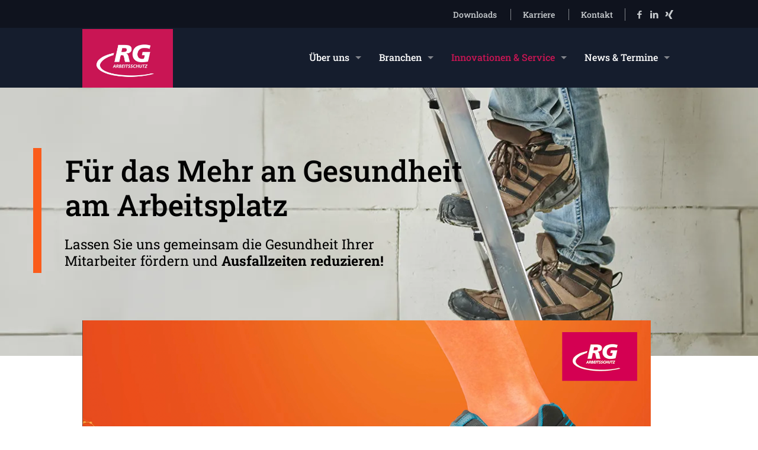

--- FILE ---
content_type: text/html; charset=UTF-8
request_url: https://www.rg-arbeitsschutz.de/fussgesundheit/
body_size: 35507
content:
<!DOCTYPE html><html lang="de" class="no-js " itemscope itemtype="https://schema.org/WebPage" ><head><meta charset="UTF-8" /><meta name='robots' content='index, follow, max-image-preview:large, max-snippet:-1, max-video-preview:-1' /><meta name="google-site-verification" content="vowEVY4oTfSurBdf0RPCIWECmBaBa7eAa1cv3OKxGsU" />  <script async data-ccm-loader-src="https://www.googletagmanager.com/gtag/js?id=G-SWDPPQ0RH5" type="text/x-ccm-loader" data-ccm-loader-group="gtag"></script> <script type="text/x-ccm-loader" data-ccm-loader-group="gtag">window.dataLayer = window.dataLayer || [];
  function gtag(){dataLayer.push(arguments);}
  gtag('js', new Date());

  gtag('config', 'G-SWDPPQ0RH5');</script>  <script type="text/x-ccm-loader" data-ccm-loader-group="gtag">(function(w,d,s,l,i){w[l]=w[l]||[];w[l].push({'gtm.start':
new Date().getTime(),event:'gtm.js'});var f=d.getElementsByTagName(s)[0],
j=d.createElement(s),dl=l!='dataLayer'?'&l='+l:'';j.async=true;j.src=
'https://www.googletagmanager.com/gtm.js?id='+i+dl;f.parentNode.insertBefore(j,f);
})(window,document,'script','dataLayer','GTM-MDV7XDX');</script> <meta name="format-detection" content="telephone=no"><meta name="viewport" content="width=device-width, initial-scale=1, maximum-scale=1" /><link rel="shortcut icon" href="https://www.rg-arbeitsschutz.de/wp-content/uploads/2022/08/RG-Favicon.png" type="image/x-icon" /><link rel="apple-touch-icon" href="https://www.rg-arbeitsschutz.de/wp-content/uploads/2022/08/RG-Apple-Touch-Icon.png" /><meta name="theme-color" content="#ffffff" media="(prefers-color-scheme: light)"><meta name="theme-color" content="#ffffff" media="(prefers-color-scheme: dark)"><link media="all" href="https://www.rg-arbeitsschutz.de/wp-content/cache/autoptimize/css/autoptimize_1f28d4cb0b52baf9eeae8ceb6dfadd5b.css" rel="stylesheet"><title>Digitale Fußgesundheit</title><link rel="preload" data-smush-preload as="image" href="https://www.rg-arbeitsschutz.de/wp-content/plugins/revslider/sr6/assets/assets/dummy.png" fetchpriority="high" /><meta name="description" content="Nutzen auch Sie unseren Service der 3D-Fußvermessung. Profitieren Sie von unserem Wissen rund um die Fußgesundheit und die passenden Arbeitsschuhe." /><link rel="canonical" href="https://www.rg-arbeitsschutz.de/fussgesundheit/" /><meta property="og:locale" content="de_DE" /><meta property="og:type" content="article" /><meta property="og:title" content="Digitale Fußgesundheit" /><meta property="og:description" content="Nutzen auch Sie unseren Service der 3D-Fußvermessung. Profitieren Sie von unserem Wissen rund um die Fußgesundheit und die passenden Arbeitsschuhe." /><meta property="og:url" content="https://www.rg-arbeitsschutz.de/fussgesundheit/" /><meta property="og:site_name" content="RG-Arbeitsschutz" /><meta property="article:modified_time" content="2025-08-05T14:44:59+00:00" /><meta property="og:image" content="https://www.rg-arbeitsschutz.de/wp-content/uploads/2024/03/Social_Fussgesundheit.webp" /><meta property="og:image:width" content="1200" /><meta property="og:image:height" content="630" /><meta property="og:image:type" content="image/webp" /><meta name="twitter:card" content="summary_large_image" /><meta name="twitter:title" content="Digitale Fußgesundheit" /><meta name="twitter:description" content="Nutzen auch Sie unseren Service der 3D-Fußvermessung. Profitieren Sie von unserem Wissen rund um die Fußgesundheit und die passenden Arbeitsschuhe." /><meta name="twitter:image" content="https://www.rg-arbeitsschutz.de/wp-content/uploads/2024/03/Social_Fussgesundheit.webp" /><meta name="twitter:label1" content="Geschätzte Lesezeit" /><meta name="twitter:data1" content="1 Minute" /> <script type="application/ld+json" class="yoast-schema-graph">{"@context":"https://schema.org","@graph":[{"@type":"WebPage","@id":"https://www.rg-arbeitsschutz.de/fussgesundheit/","url":"https://www.rg-arbeitsschutz.de/fussgesundheit/","name":"Digitale Fußgesundheit","isPartOf":{"@id":"https://www.rg-arbeitsschutz.de/#website"},"primaryImageOfPage":{"@id":"https://www.rg-arbeitsschutz.de/fussgesundheit/#primaryimage"},"image":{"@id":"https://www.rg-arbeitsschutz.de/fussgesundheit/#primaryimage"},"thumbnailUrl":"https://www.rg-arbeitsschutz.de/wp-content/uploads/2024/03/view_Digitale-Fussgesundheit.webp","datePublished":"2023-11-20T08:54:10+00:00","dateModified":"2025-08-05T14:44:59+00:00","description":"Nutzen auch Sie unseren Service der 3D-Fußvermessung. Profitieren Sie von unserem Wissen rund um die Fußgesundheit und die passenden Arbeitsschuhe.","breadcrumb":{"@id":"https://www.rg-arbeitsschutz.de/fussgesundheit/#breadcrumb"},"inLanguage":"de","potentialAction":[{"@type":"ReadAction","target":["https://www.rg-arbeitsschutz.de/fussgesundheit/"]}]},{"@type":"ImageObject","inLanguage":"de","@id":"https://www.rg-arbeitsschutz.de/fussgesundheit/#primaryimage","url":"https://www.rg-arbeitsschutz.de/wp-content/uploads/2024/03/view_Digitale-Fussgesundheit.webp","contentUrl":"https://www.rg-arbeitsschutz.de/wp-content/uploads/2024/03/view_Digitale-Fussgesundheit.webp","width":1000,"height":1000,"caption":"Bild eines Schuhs in einer 3d Umgebung mit der Aussage Digitale Fußgesundheit"},{"@type":"BreadcrumbList","@id":"https://www.rg-arbeitsschutz.de/fussgesundheit/#breadcrumb","itemListElement":[{"@type":"ListItem","position":1,"name":"Startseite","item":"https://www.rg-arbeitsschutz.de/"},{"@type":"ListItem","position":2,"name":"Digitale Fußgesundheit"}]},{"@type":"WebSite","@id":"https://www.rg-arbeitsschutz.de/#website","url":"https://www.rg-arbeitsschutz.de/","name":"RG-Arbeitsschutz","description":"Arbeitsschutz, Workwear &amp; PSA","potentialAction":[{"@type":"SearchAction","target":{"@type":"EntryPoint","urlTemplate":"https://www.rg-arbeitsschutz.de/?s={search_term_string}"},"query-input":{"@type":"PropertyValueSpecification","valueRequired":true,"valueName":"search_term_string"}}],"inLanguage":"de"}]}</script> <link rel='dns-prefetch' href='//www.googletagmanager.com' /><link rel="alternate" type="application/rss+xml" title="RG-Arbeitsschutz &raquo; Feed" href="https://www.rg-arbeitsschutz.de/feed/" /><link rel="alternate" type="application/rss+xml" title="RG-Arbeitsschutz &raquo; Kommentar-Feed" href="https://www.rg-arbeitsschutz.de/comments/feed/" /><link rel="alternate" title="oEmbed (JSON)" type="application/json+oembed" href="https://www.rg-arbeitsschutz.de/wp-json/oembed/1.0/embed?url=https%3A%2F%2Fwww.rg-arbeitsschutz.de%2Ffussgesundheit%2F" /><link rel="alternate" title="oEmbed (XML)" type="text/xml+oembed" href="https://www.rg-arbeitsschutz.de/wp-json/oembed/1.0/embed?url=https%3A%2F%2Fwww.rg-arbeitsschutz.de%2Ffussgesundheit%2F&#038;format=xml" /><link rel='stylesheet' id='la-icon-maneger-style-css' href='https://www.rg-arbeitsschutz.de/wp-content/uploads/la_icon_sets/style.min.css' type='text/css' media='all' /><style id='mfn-dynamic-inline-css' type='text/css'>body:not(.template-slider) #Header_wrapper{background-image:url(https://www.rg-arbeitsschutz.de/wp-content/uploads/2024/03/view_Digitale-Fussgesundheit.webp)}
html{background-color:#ffffff}#Wrapper,#Content,.mfn-popup .mfn-popup-content,.mfn-off-canvas-sidebar .mfn-off-canvas-content-wrapper,.mfn-cart-holder,.mfn-header-login,#Top_bar .search_wrapper,#Top_bar .top_bar_right .mfn-live-search-box,.column_livesearch .mfn-live-search-wrapper,.column_livesearch .mfn-live-search-box{background-color:#ffffff}.layout-boxed.mfn-bebuilder-header.mfn-ui #Wrapper .mfn-only-sample-content{background-color:#ffffff}body:not(.template-slider) #Header{min-height:0px}body.header-below:not(.template-slider) #Header{padding-top:0px}#Subheader{padding:240px 0 130px}.has-search-overlay.search-overlay-opened #search-overlay{background-color:rgba(0,0,0,0.6)}.elementor-page.elementor-default #Content .the_content .section_wrapper{max-width:100%}.elementor-page.elementor-default #Content .section.the_content{width:100%}.elementor-page.elementor-default #Content .section_wrapper .the_content_wrapper{margin-left:0;margin-right:0;width:100%}body,span.date_label,.timeline_items li h3 span,input[type="date"],input[type="text"],input[type="password"],input[type="tel"],input[type="email"],input[type="url"],textarea,select,.offer_li .title h3,.mfn-menu-item-megamenu{font-family:-apple-system,BlinkMacSystemFont,"Segoe UI",Roboto,Oxygen-Sans,Ubuntu,Cantarell,"Helvetica Neue",sans-serif}.lead,.big{font-family:-apple-system,BlinkMacSystemFont,"Segoe UI",Roboto,Oxygen-Sans,Ubuntu,Cantarell,"Helvetica Neue",sans-serif}#menu > ul > li > a,#overlay-menu ul li a{font-family:-apple-system,BlinkMacSystemFont,"Segoe UI",Roboto,Oxygen-Sans,Ubuntu,Cantarell,"Helvetica Neue",sans-serif}#Subheader .title{font-family:-apple-system,BlinkMacSystemFont,"Segoe UI",Roboto,Oxygen-Sans,Ubuntu,Cantarell,"Helvetica Neue",sans-serif}h1,h2,h3,h4,.text-logo #logo{font-family:-apple-system,BlinkMacSystemFont,"Segoe UI",Roboto,Oxygen-Sans,Ubuntu,Cantarell,"Helvetica Neue",sans-serif}h5,h6{font-family:-apple-system,BlinkMacSystemFont,"Segoe UI",Roboto,Oxygen-Sans,Ubuntu,Cantarell,"Helvetica Neue",sans-serif}blockquote{font-family:-apple-system,BlinkMacSystemFont,"Segoe UI",Roboto,Oxygen-Sans,Ubuntu,Cantarell,"Helvetica Neue",sans-serif}.chart_box .chart .num,.counter .desc_wrapper .number-wrapper,.how_it_works .image .number,.pricing-box .plan-header .price,.quick_fact .number-wrapper,.woocommerce .product div.entry-summary .price{font-family:-apple-system,BlinkMacSystemFont,"Segoe UI",Roboto,Oxygen-Sans,Ubuntu,Cantarell,"Helvetica Neue",sans-serif}body,.mfn-menu-item-megamenu{font-size:18px;line-height:32px;font-weight:400;letter-spacing:0px}.lead,.big{font-size:26px;line-height:29px;font-weight:300;letter-spacing:0px}#menu > ul > li > a,#overlay-menu ul li a{font-size:16px;font-weight:500;letter-spacing:0px}#overlay-menu ul li a{line-height:24px}#Subheader .title{font-size:66px;line-height:64px;font-weight:400;letter-spacing:0px}h1,.text-logo #logo{font-size:42px;line-height:62px;font-weight:400;letter-spacing:0px}h2{font-size:42px;line-height:62px;font-weight:400;letter-spacing:0px}h3,.woocommerce ul.products li.product h3,.woocommerce #customer_login h2{font-size:36px;line-height:48px;font-weight:400;letter-spacing:0px}h4,.woocommerce .woocommerce-order-details__title,.woocommerce .wc-bacs-bank-details-heading,.woocommerce .woocommerce-customer-details h2{font-size:24px;line-height:38px;font-weight:400;letter-spacing:0px}h5{font-size:24px;line-height:34px;font-weight:500;letter-spacing:0px}h6{font-size:16px;line-height:27px;font-weight:400;letter-spacing:0px}#Intro .intro-title{font-size:66px;line-height:70px;font-weight:400;letter-spacing:0px}@media only screen and (min-width:768px) and (max-width:959px){body,.mfn-menu-item-megamenu{font-size:15px;line-height:27px;font-weight:400;letter-spacing:0px}.lead,.big{font-size:22px;line-height:25px;font-weight:300;letter-spacing:0px}#menu > ul > li > a,#overlay-menu ul li a{font-size:14px;font-weight:500;letter-spacing:0px}#overlay-menu ul li a{line-height:21px}#Subheader .title{font-size:56px;line-height:54px;font-weight:400;letter-spacing:0px}h1,.text-logo #logo{font-size:36px;line-height:53px;font-weight:400;letter-spacing:0px}h2{font-size:36px;line-height:53px;font-weight:400;letter-spacing:0px}h3,.woocommerce ul.products li.product h3,.woocommerce #customer_login h2{font-size:31px;line-height:41px;font-weight:400;letter-spacing:0px}h4,.woocommerce .woocommerce-order-details__title,.woocommerce .wc-bacs-bank-details-heading,.woocommerce .woocommerce-customer-details h2{font-size:20px;line-height:32px;font-weight:400;letter-spacing:0px}h5{font-size:20px;line-height:29px;font-weight:500;letter-spacing:0px}h6{font-size:14px;line-height:23px;font-weight:400;letter-spacing:0px}#Intro .intro-title{font-size:56px;line-height:60px;font-weight:400;letter-spacing:0px}blockquote{font-size:15px}.chart_box .chart .num{font-size:45px;line-height:45px}.counter .desc_wrapper .number-wrapper{font-size:45px;line-height:45px}.counter .desc_wrapper .title{font-size:14px;line-height:18px}.faq .question .title{font-size:14px}.fancy_heading .title{font-size:38px;line-height:38px}.offer .offer_li .desc_wrapper .title h3{font-size:32px;line-height:32px}.offer_thumb_ul li.offer_thumb_li .desc_wrapper .title h3{font-size:32px;line-height:32px}.pricing-box .plan-header h2{font-size:27px;line-height:27px}.pricing-box .plan-header .price > span{font-size:40px;line-height:40px}.pricing-box .plan-header .price sup.currency{font-size:18px;line-height:18px}.pricing-box .plan-header .price sup.period{font-size:14px;line-height:14px}.quick_fact .number-wrapper{font-size:80px;line-height:80px}.trailer_box .desc h2{font-size:27px;line-height:27px}.widget > h3{font-size:17px;line-height:20px}}@media only screen and (min-width:480px) and (max-width:767px){body,.mfn-menu-item-megamenu{font-size:14px;line-height:24px;font-weight:400;letter-spacing:0px}.lead,.big{font-size:20px;line-height:22px;font-weight:300;letter-spacing:0px}#menu > ul > li > a,#overlay-menu ul li a{font-size:13px;font-weight:500;letter-spacing:0px}#overlay-menu ul li a{line-height:19.5px}#Subheader .title{font-size:50px;line-height:48px;font-weight:400;letter-spacing:0px}h1,.text-logo #logo{font-size:32px;line-height:47px;font-weight:400;letter-spacing:0px}h2{font-size:32px;line-height:47px;font-weight:400;letter-spacing:0px}h3,.woocommerce ul.products li.product h3,.woocommerce #customer_login h2{font-size:27px;line-height:36px;font-weight:400;letter-spacing:0px}h4,.woocommerce .woocommerce-order-details__title,.woocommerce .wc-bacs-bank-details-heading,.woocommerce .woocommerce-customer-details h2{font-size:18px;line-height:29px;font-weight:400;letter-spacing:0px}h5{font-size:18px;line-height:26px;font-weight:500;letter-spacing:0px}h6{font-size:13px;line-height:20px;font-weight:400;letter-spacing:0px}#Intro .intro-title{font-size:50px;line-height:53px;font-weight:400;letter-spacing:0px}blockquote{font-size:14px}.chart_box .chart .num{font-size:40px;line-height:40px}.counter .desc_wrapper .number-wrapper{font-size:40px;line-height:40px}.counter .desc_wrapper .title{font-size:13px;line-height:16px}.faq .question .title{font-size:13px}.fancy_heading .title{font-size:34px;line-height:34px}.offer .offer_li .desc_wrapper .title h3{font-size:28px;line-height:28px}.offer_thumb_ul li.offer_thumb_li .desc_wrapper .title h3{font-size:28px;line-height:28px}.pricing-box .plan-header h2{font-size:24px;line-height:24px}.pricing-box .plan-header .price > span{font-size:34px;line-height:34px}.pricing-box .plan-header .price sup.currency{font-size:16px;line-height:16px}.pricing-box .plan-header .price sup.period{font-size:13px;line-height:13px}.quick_fact .number-wrapper{font-size:70px;line-height:70px}.trailer_box .desc h2{font-size:24px;line-height:24px}.widget > h3{font-size:16px;line-height:19px}}@media only screen and (max-width:479px){body,.mfn-menu-item-megamenu{font-size:13px;line-height:19px;font-weight:400;letter-spacing:0px}.lead,.big{font-size:16px;line-height:19px;font-weight:300;letter-spacing:0px}#menu > ul > li > a,#overlay-menu ul li a{font-size:13px;font-weight:500;letter-spacing:0px}#overlay-menu ul li a{line-height:19.5px}#Subheader .title{font-size:40px;line-height:38px;font-weight:400;letter-spacing:0px}h1,.text-logo #logo{font-size:25px;line-height:37px;font-weight:400;letter-spacing:0px}h2{font-size:25px;line-height:37px;font-weight:400;letter-spacing:0px}h3,.woocommerce ul.products li.product h3,.woocommerce #customer_login h2{font-size:22px;line-height:29px;font-weight:400;letter-spacing:0px}h4,.woocommerce .woocommerce-order-details__title,.woocommerce .wc-bacs-bank-details-heading,.woocommerce .woocommerce-customer-details h2{font-size:14px;line-height:23px;font-weight:400;letter-spacing:0px}h5{font-size:14px;line-height:20px;font-weight:500;letter-spacing:0px}h6{font-size:13px;line-height:19px;font-weight:400;letter-spacing:0px}#Intro .intro-title{font-size:40px;line-height:42px;font-weight:400;letter-spacing:0px}blockquote{font-size:13px}.chart_box .chart .num{font-size:35px;line-height:35px}.counter .desc_wrapper .number-wrapper{font-size:35px;line-height:35px}.counter .desc_wrapper .title{font-size:13px;line-height:26px}.faq .question .title{font-size:13px}.fancy_heading .title{font-size:30px;line-height:30px}.offer .offer_li .desc_wrapper .title h3{font-size:26px;line-height:26px}.offer_thumb_ul li.offer_thumb_li .desc_wrapper .title h3{font-size:26px;line-height:26px}.pricing-box .plan-header h2{font-size:21px;line-height:21px}.pricing-box .plan-header .price > span{font-size:32px;line-height:32px}.pricing-box .plan-header .price sup.currency{font-size:14px;line-height:14px}.pricing-box .plan-header .price sup.period{font-size:13px;line-height:13px}.quick_fact .number-wrapper{font-size:60px;line-height:60px}.trailer_box .desc h2{font-size:21px;line-height:21px}.widget > h3{font-size:15px;line-height:18px}}.with_aside .sidebar.columns{width:23%}.with_aside .sections_group{width:77%}.aside_both .sidebar.columns{width:18%}.aside_both .sidebar.sidebar-1{margin-left:-82%}.aside_both .sections_group{width:64%;margin-left:18%}@media only screen and (min-width:1240px){#Wrapper,.with_aside .content_wrapper{max-width:1046px}body.layout-boxed.mfn-header-scrolled .mfn-header-tmpl.mfn-sticky-layout-width{max-width:1046px;left:0;right:0;margin-left:auto;margin-right:auto}body.layout-boxed:not(.mfn-header-scrolled) .mfn-header-tmpl.mfn-header-layout-width,body.layout-boxed .mfn-header-tmpl.mfn-header-layout-width:not(.mfn-hasSticky){max-width:1046px;left:0;right:0;margin-left:auto;margin-right:auto}body.layout-boxed.mfn-bebuilder-header.mfn-ui .mfn-only-sample-content{max-width:1046px;margin-left:auto;margin-right:auto}.section_wrapper,.container{max-width:1026px}.layout-boxed.header-boxed #Top_bar.is-sticky{max-width:1046px}}@media only screen and (min-width:768px){.layout-boxed #Subheader .container,.layout-boxed:not(.with_aside) .section:not(.full-width),.layout-boxed.with_aside .content_wrapper,.layout-boxed #Footer .container{padding-left:20;padding-right:20}.layout-boxed.header-modern #Action_bar .container,.layout-boxed.header-modern #Top_bar:not(.is-sticky) .container{padding-left:20;padding-right:20}}@media only screen and (max-width:767px){#Wrapper{max-width:calc(100% - 67px)}.content_wrapper .section_wrapper,.container,.four.columns .widget-area{max-width:550px !important;padding-left:33px;padding-right:33px}}body{--mfn-button-font-family:inherit;--mfn-button-font-size:18px;--mfn-button-font-weight:400;--mfn-button-font-style:inherit;--mfn-button-letter-spacing:0px;--mfn-button-padding:16px 20px 16px 20px;--mfn-button-border-width:0;--mfn-button-border-radius:;--mfn-button-gap:10px;--mfn-button-transition:0.2s;--mfn-button-color:#000000;--mfn-button-color-hover:#000000;--mfn-button-bg:#d6d6d6;--mfn-button-bg-hover:#c9c9c9;--mfn-button-border-color:transparent;--mfn-button-border-color-hover:transparent;--mfn-button-icon-color:#000000;--mfn-button-icon-color-hover:#000000;--mfn-button-box-shadow:unset;--mfn-button-theme-color:#ffffff;--mfn-button-theme-color-hover:#ffffff;--mfn-button-theme-bg:#c81553;--mfn-button-theme-bg-hover:#bb0846;--mfn-button-theme-border-color:transparent;--mfn-button-theme-border-color-hover:transparent;--mfn-button-theme-icon-color:#ffffff;--mfn-button-theme-icon-color-hover:#ffffff;--mfn-button-theme-box-shadow:unset;--mfn-button-shop-color:#ffffff;--mfn-button-shop-color-hover:#ffffff;--mfn-button-shop-bg:#c81553;--mfn-button-shop-bg-hover:#bb0846;--mfn-button-shop-border-color:transparent;--mfn-button-shop-border-color-hover:transparent;--mfn-button-shop-icon-color:#626262;--mfn-button-shop-icon-color-hover:#626262;--mfn-button-shop-box-shadow:unset;--mfn-button-action-color:#ffffff;--mfn-button-action-color-hover:#ffffff;--mfn-button-action-bg:#c71552;--mfn-button-action-bg-hover:#ba0845;--mfn-button-action-border-color:transparent;--mfn-button-action-border-color-hover:transparent;--mfn-button-action-icon-color:#626262;--mfn-button-action-icon-color-hover:#626262;--mfn-button-action-box-shadow:unset;--mfn-product-list-gallery-slider-arrow-bg:#fff;--mfn-product-list-gallery-slider-arrow-bg-hover:#fff;--mfn-product-list-gallery-slider-arrow-color:#000;--mfn-product-list-gallery-slider-arrow-color-hover:#000;--mfn-product-list-gallery-slider-dots-bg:rgba(0,0,0,0.3);--mfn-product-list-gallery-slider-dots-bg-active:#000;--mfn-product-list-gallery-slider-padination-bg:transparent;--mfn-product-list-gallery-slider-dots-size:8px;--mfn-product-list-gallery-slider-nav-border-radius:0px;--mfn-product-list-gallery-slider-nav-offset:0px;--mfn-product-list-gallery-slider-dots-gap:5px}@media only screen and (max-width:959px){body{}}@media only screen and (max-width:768px){body{}}.mfn-cookies,.mfn-cookies-reopen{--mfn-gdpr2-container-text-color:#626262;--mfn-gdpr2-container-strong-color:#07070a;--mfn-gdpr2-container-bg:#ffffff;--mfn-gdpr2-container-overlay:rgba(25,37,48,0.6);--mfn-gdpr2-details-box-bg:#fbfbfb;--mfn-gdpr2-details-switch-bg:#00032a;--mfn-gdpr2-details-switch-bg-active:#5acb65;--mfn-gdpr2-tabs-text-color:#07070a;--mfn-gdpr2-tabs-text-color-active:#0089f7;--mfn-gdpr2-tabs-border:rgba(8,8,14,0.1);--mfn-gdpr2-buttons-box-bg:#fbfbfb;--mfn-gdpr2-reopen-background:#ffffff;--mfn-gdpr2-reopen-color:#222222;--mfn-gdpr2-reopen-box-shadow:0 15px 30px 0 rgba(1,7,39,.13)}#Top_bar #logo,.header-fixed #Top_bar #logo,.header-plain #Top_bar #logo,.header-transparent #Top_bar #logo{height:100px;line-height:100px;padding:0px 0}.logo-overflow #Top_bar:not(.is-sticky) .logo{height:100px}#Top_bar .menu > li > a{padding:20px 0}.menu-highlight:not(.header-creative) #Top_bar .menu > li > a{margin:25px 0}.header-plain:not(.menu-highlight) #Top_bar .menu > li > a span:not(.description){line-height:100px}.header-fixed #Top_bar .menu > li > a{padding:35px 0}.logo-overflow #Top_bar.is-sticky #logo{padding:0!important}#Top_bar #logo img.svg{width:100px}.image_frame,.wp-caption{border-width:0px}.alert{border-radius:0px}#Top_bar .top_bar_right .top-bar-right-input input{width:200px}.mfn-live-search-box .mfn-live-search-list{max-height:300px}#Side_slide{right:-500px;width:500px}#Side_slide.left{left:-500px}.blog-teaser li .desc-wrapper .desc{background-position-y:-1px}.mfn-free-delivery-info{--mfn-free-delivery-bar:#c81553;--mfn-free-delivery-bg:rgba(0,0,0,0.1);--mfn-free-delivery-achieved:#c81553}#back_to_top i{color:#65666C}.mfn-product-list-gallery-slider .mfn-product-list-gallery-slider-arrow{display:flex}@media only screen and ( max-width:767px ){}@media only screen and (min-width:1240px){body:not(.header-simple) #Top_bar #menu{display:block!important}.tr-menu #Top_bar #menu{background:none!important}#Top_bar .menu > li > ul.mfn-megamenu > li{float:left}#Top_bar .menu > li > ul.mfn-megamenu > li.mfn-megamenu-cols-1{width:100%}#Top_bar .menu > li > ul.mfn-megamenu > li.mfn-megamenu-cols-2{width:50%}#Top_bar .menu > li > ul.mfn-megamenu > li.mfn-megamenu-cols-3{width:33.33%}#Top_bar .menu > li > ul.mfn-megamenu > li.mfn-megamenu-cols-4{width:25%}#Top_bar .menu > li > ul.mfn-megamenu > li.mfn-megamenu-cols-5{width:20%}#Top_bar .menu > li > ul.mfn-megamenu > li.mfn-megamenu-cols-6{width:16.66%}#Top_bar .menu > li > ul.mfn-megamenu > li > ul{display:block!important;position:inherit;left:auto;top:auto;border-width:0 1px 0 0}#Top_bar .menu > li > ul.mfn-megamenu > li:last-child > ul{border:0}#Top_bar .menu > li > ul.mfn-megamenu > li > ul li{width:auto}#Top_bar .menu > li > ul.mfn-megamenu a.mfn-megamenu-title{text-transform:uppercase;font-weight:400;background:none}#Top_bar .menu > li > ul.mfn-megamenu a .menu-arrow{display:none}.menuo-right #Top_bar .menu > li > ul.mfn-megamenu{left:0;width:98%!important;margin:0 1%;padding:20px 0}.menuo-right #Top_bar .menu > li > ul.mfn-megamenu-bg{box-sizing:border-box}#Top_bar .menu > li > ul.mfn-megamenu-bg{padding:20px 166px 20px 20px;background-repeat:no-repeat;background-position:right bottom}.rtl #Top_bar .menu > li > ul.mfn-megamenu-bg{padding-left:166px;padding-right:20px;background-position:left bottom}#Top_bar .menu > li > ul.mfn-megamenu-bg > li{background:none}#Top_bar .menu > li > ul.mfn-megamenu-bg > li a{border:none}#Top_bar .menu > li > ul.mfn-megamenu-bg > li > ul{background:none!important;-webkit-box-shadow:0 0 0 0;-moz-box-shadow:0 0 0 0;box-shadow:0 0 0 0}.mm-vertical #Top_bar .container{position:relative}.mm-vertical #Top_bar .top_bar_left{position:static}.mm-vertical #Top_bar .menu > li ul{box-shadow:0 0 0 0 transparent!important;background-image:none}.mm-vertical #Top_bar .menu > li > ul.mfn-megamenu{padding:20px 0}.mm-vertical.header-plain #Top_bar .menu > li > ul.mfn-megamenu{width:100%!important;margin:0}.mm-vertical #Top_bar .menu > li > ul.mfn-megamenu > li{display:table-cell;float:none!important;width:10%;padding:0 15px;border-right:1px solid rgba(0,0,0,0.05)}.mm-vertical #Top_bar .menu > li > ul.mfn-megamenu > li:last-child{border-right-width:0}.mm-vertical #Top_bar .menu > li > ul.mfn-megamenu > li.hide-border{border-right-width:0}.mm-vertical #Top_bar .menu > li > ul.mfn-megamenu > li a{border-bottom-width:0;padding:9px 15px;line-height:120%}.mm-vertical #Top_bar .menu > li > ul.mfn-megamenu a.mfn-megamenu-title{font-weight:700}.rtl .mm-vertical #Top_bar .menu > li > ul.mfn-megamenu > li:first-child{border-right-width:0}.rtl .mm-vertical #Top_bar .menu > li > ul.mfn-megamenu > li:last-child{border-right-width:1px}body.header-shop #Top_bar #menu{display:flex!important;background-color:transparent}.header-shop #Top_bar.is-sticky .top_bar_row_second{display:none}.header-plain:not(.menuo-right) #Header .top_bar_left{width:auto!important}.header-stack.header-center #Top_bar #menu{display:inline-block!important}.header-simple #Top_bar #menu{display:none;height:auto;width:300px;bottom:auto;top:100%;right:1px;position:absolute;margin:0}.header-simple #Header a.responsive-menu-toggle{display:block;right:10px}.header-simple #Top_bar #menu > ul{width:100%;float:left}.header-simple #Top_bar #menu ul li{width:100%;padding-bottom:0;border-right:0;position:relative}.header-simple #Top_bar #menu ul li a{padding:0 20px;margin:0;display:block;height:auto;line-height:normal;border:none}.header-simple #Top_bar #menu ul li a:not(.menu-toggle):after{display:none}.header-simple #Top_bar #menu ul li a span{border:none;line-height:44px;display:inline;padding:0}.header-simple #Top_bar #menu ul li.submenu .menu-toggle{display:block;position:absolute;right:0;top:0;width:44px;height:44px;line-height:44px;font-size:30px;font-weight:300;text-align:center;cursor:pointer;color:#444;opacity:0.33;transform:unset}.header-simple #Top_bar #menu ul li.submenu .menu-toggle:after{content:"+";position:static}.header-simple #Top_bar #menu ul li.hover > .menu-toggle:after{content:"-"}.header-simple #Top_bar #menu ul li.hover a{border-bottom:0}.header-simple #Top_bar #menu ul.mfn-megamenu li .menu-toggle{display:none}.header-simple #Top_bar #menu ul li ul{position:relative!important;left:0!important;top:0;padding:0;margin:0!important;width:auto!important;background-image:none}.header-simple #Top_bar #menu ul li ul li{width:100%!important;display:block;padding:0}.header-simple #Top_bar #menu ul li ul li a{padding:0 20px 0 30px}.header-simple #Top_bar #menu ul li ul li a .menu-arrow{display:none}.header-simple #Top_bar #menu ul li ul li a span{padding:0}.header-simple #Top_bar #menu ul li ul li a span:after{display:none!important}.header-simple #Top_bar .menu > li > ul.mfn-megamenu a.mfn-megamenu-title{text-transform:uppercase;font-weight:400}.header-simple #Top_bar .menu > li > ul.mfn-megamenu > li > ul{display:block!important;position:inherit;left:auto;top:auto}.header-simple #Top_bar #menu ul li ul li ul{border-left:0!important;padding:0;top:0}.header-simple #Top_bar #menu ul li ul li ul li a{padding:0 20px 0 40px}.rtl.header-simple #Top_bar #menu{left:1px;right:auto}.rtl.header-simple #Top_bar a.responsive-menu-toggle{left:10px;right:auto}.rtl.header-simple #Top_bar #menu ul li.submenu .menu-toggle{left:0;right:auto}.rtl.header-simple #Top_bar #menu ul li ul{left:auto!important;right:0!important}.rtl.header-simple #Top_bar #menu ul li ul li a{padding:0 30px 0 20px}.rtl.header-simple #Top_bar #menu ul li ul li ul li a{padding:0 40px 0 20px}.menu-highlight #Top_bar .menu > li{margin:0 2px}.menu-highlight:not(.header-creative) #Top_bar .menu > li > a{padding:0;-webkit-border-radius:5px;border-radius:5px}.menu-highlight #Top_bar .menu > li > a:after{display:none}.menu-highlight #Top_bar .menu > li > a span:not(.description){line-height:50px}.menu-highlight #Top_bar .menu > li > a span.description{display:none}.menu-highlight.header-stack #Top_bar .menu > li > a{margin:10px 0!important}.menu-highlight.header-stack #Top_bar .menu > li > a span:not(.description){line-height:40px}.menu-highlight.header-simple #Top_bar #menu ul li,.menu-highlight.header-creative #Top_bar #menu ul li{margin:0}.menu-highlight.header-simple #Top_bar #menu ul li > a,.menu-highlight.header-creative #Top_bar #menu ul li > a{-webkit-border-radius:0;border-radius:0}.menu-highlight:not(.header-fixed):not(.header-simple) #Top_bar.is-sticky .menu > li > a{margin:10px 0!important;padding:5px 0!important}.menu-highlight:not(.header-fixed):not(.header-simple) #Top_bar.is-sticky .menu > li > a span{line-height:30px!important}.header-modern.menu-highlight.menuo-right .menu_wrapper{margin-right:20px}.menu-line-below #Top_bar .menu > li > a:not(.menu-toggle):after{top:auto;bottom:-4px}.menu-line-below #Top_bar.is-sticky .menu > li > a:not(.menu-toggle):after{top:auto;bottom:-4px}.menu-line-below-80 #Top_bar:not(.is-sticky) .menu > li > a:not(.menu-toggle):after{height:4px;left:10%;top:50%;margin-top:20px;width:80%}.menu-line-below-80-1 #Top_bar:not(.is-sticky) .menu > li > a:not(.menu-toggle):after{height:1px;left:10%;top:50%;margin-top:20px;width:80%}.menu-link-color #Top_bar .menu > li > a:not(.menu-toggle):after{display:none!important}.menu-arrow-top #Top_bar .menu > li > a:after{background:none repeat scroll 0 0 rgba(0,0,0,0)!important;border-color:#ccc transparent transparent;border-style:solid;border-width:7px 7px 0;display:block;height:0;left:50%;margin-left:-7px;top:0!important;width:0}.menu-arrow-top #Top_bar.is-sticky .menu > li > a:after{top:0!important}.menu-arrow-bottom #Top_bar .menu > li > a:after{background:none!important;border-color:transparent transparent #ccc;border-style:solid;border-width:0 7px 7px;display:block;height:0;left:50%;margin-left:-7px;top:auto;bottom:0;width:0}.menu-arrow-bottom #Top_bar.is-sticky .menu > li > a:after{top:auto;bottom:0}.menuo-no-borders #Top_bar .menu > li > a span{border-width:0!important}.menuo-no-borders #Header_creative #Top_bar .menu > li > a span{border-bottom-width:0}.menuo-no-borders.header-plain #Top_bar a#header_cart,.menuo-no-borders.header-plain #Top_bar a#search_button,.menuo-no-borders.header-plain #Top_bar .wpml-languages,.menuo-no-borders.header-plain #Top_bar a.action_button{border-width:0}.menuo-right #Top_bar .menu_wrapper{float:right}.menuo-right.header-stack:not(.header-center) #Top_bar .menu_wrapper{margin-right:150px}body.header-creative{padding-left:50px}body.header-creative.header-open{padding-left:250px}body.error404,body.under-construction,body.elementor-maintenance-mode,body.template-blank,body.under-construction.header-rtl.header-creative.header-open{padding-left:0!important;padding-right:0!important}.header-creative.footer-fixed #Footer,.header-creative.footer-sliding #Footer,.header-creative.footer-stick #Footer.is-sticky{box-sizing:border-box;padding-left:50px}.header-open.footer-fixed #Footer,.header-open.footer-sliding #Footer,.header-creative.footer-stick #Footer.is-sticky{padding-left:250px}.header-rtl.header-creative.footer-fixed #Footer,.header-rtl.header-creative.footer-sliding #Footer,.header-rtl.header-creative.footer-stick #Footer.is-sticky{padding-left:0;padding-right:50px}.header-rtl.header-open.footer-fixed #Footer,.header-rtl.header-open.footer-sliding #Footer,.header-rtl.header-creative.footer-stick #Footer.is-sticky{padding-right:250px}#Header_creative{background-color:#fff;position:fixed;width:250px;height:100%;left:-200px;top:0;z-index:9002;-webkit-box-shadow:2px 0 4px 2px rgba(0,0,0,.15);box-shadow:2px 0 4px 2px rgba(0,0,0,.15)}#Header_creative .container{width:100%}#Header_creative .creative-wrapper{opacity:0;margin-right:50px}#Header_creative a.creative-menu-toggle{display:block;width:34px;height:34px;line-height:34px;font-size:22px;text-align:center;position:absolute;top:10px;right:8px;border-radius:3px}.admin-bar #Header_creative a.creative-menu-toggle{top:42px}#Header_creative #Top_bar{position:static;width:100%}#Header_creative #Top_bar .top_bar_left{width:100%!important;float:none}#Header_creative #Top_bar .logo{float:none;text-align:center;margin:15px 0}#Header_creative #Top_bar #menu{background-color:transparent}#Header_creative #Top_bar .menu_wrapper{float:none;margin:0 0 30px}#Header_creative #Top_bar .menu > li{width:100%;float:none;position:relative}#Header_creative #Top_bar .menu > li > a{padding:0;text-align:center}#Header_creative #Top_bar .menu > li > a:after{display:none}#Header_creative #Top_bar .menu > li > a span{border-right:0;border-bottom-width:1px;line-height:38px}#Header_creative #Top_bar .menu li ul{left:100%;right:auto;top:0;box-shadow:2px 2px 2px 0 rgba(0,0,0,0.03);-webkit-box-shadow:2px 2px 2px 0 rgba(0,0,0,0.03)}#Header_creative #Top_bar .menu > li > ul.mfn-megamenu{margin:0;width:700px!important}#Header_creative #Top_bar .menu > li > ul.mfn-megamenu > li > ul{left:0}#Header_creative #Top_bar .menu li ul li a{padding-top:9px;padding-bottom:8px}#Header_creative #Top_bar .menu li ul li ul{top:0}#Header_creative #Top_bar .menu > li > a span.description{display:block;font-size:13px;line-height:28px!important;clear:both}.menuo-arrows #Top_bar .menu > li.submenu > a > span:after{content:unset!important}#Header_creative #Top_bar .top_bar_right{width:100%!important;float:left;height:auto;margin-bottom:35px;text-align:center;padding:0 20px;top:0;-webkit-box-sizing:border-box;-moz-box-sizing:border-box;box-sizing:border-box}#Header_creative #Top_bar .top_bar_right:before{content:none}#Header_creative #Top_bar .top_bar_right .top_bar_right_wrapper{flex-wrap:wrap;justify-content:center}#Header_creative #Top_bar .top_bar_right .top-bar-right-icon,#Header_creative #Top_bar .top_bar_right .wpml-languages,#Header_creative #Top_bar .top_bar_right .top-bar-right-button,#Header_creative #Top_bar .top_bar_right .top-bar-right-input{min-height:30px;margin:5px}#Header_creative #Top_bar .search_wrapper{left:100%;top:auto}#Header_creative #Top_bar .banner_wrapper{display:block;text-align:center}#Header_creative #Top_bar .banner_wrapper img{max-width:100%;height:auto;display:inline-block}#Header_creative #Action_bar{display:none;position:absolute;bottom:0;top:auto;clear:both;padding:0 20px;box-sizing:border-box}#Header_creative #Action_bar .contact_details{width:100%;text-align:center;margin-bottom:20px}#Header_creative #Action_bar .contact_details li{padding:0}#Header_creative #Action_bar .social{float:none;text-align:center;padding:5px 0 15px}#Header_creative #Action_bar .social li{margin-bottom:2px}#Header_creative #Action_bar .social-menu{float:none;text-align:center}#Header_creative #Action_bar .social-menu li{border-color:rgba(0,0,0,.1)}#Header_creative .social li a{color:rgba(0,0,0,.5)}#Header_creative .social li a:hover{color:#000}#Header_creative .creative-social{position:absolute;bottom:10px;right:0;width:50px}#Header_creative .creative-social li{display:block;float:none;width:100%;text-align:center;margin-bottom:5px}.header-creative .fixed-nav.fixed-nav-prev{margin-left:50px}.header-creative.header-open .fixed-nav.fixed-nav-prev{margin-left:250px}.menuo-last #Header_creative #Top_bar .menu li.last ul{top:auto;bottom:0}.header-open #Header_creative{left:0}.header-open #Header_creative .creative-wrapper{opacity:1;margin:0!important}.header-open #Header_creative .creative-menu-toggle,.header-open #Header_creative .creative-social{display:none}.header-open #Header_creative #Action_bar{display:block}body.header-rtl.header-creative{padding-left:0;padding-right:50px}.header-rtl #Header_creative{left:auto;right:-200px}.header-rtl #Header_creative .creative-wrapper{margin-left:50px;margin-right:0}.header-rtl #Header_creative a.creative-menu-toggle{left:8px;right:auto}.header-rtl #Header_creative .creative-social{left:0;right:auto}.header-rtl #Footer #back_to_top.sticky{right:125px}.header-rtl #popup_contact{right:70px}.header-rtl #Header_creative #Top_bar .menu li ul{left:auto;right:100%}.header-rtl #Header_creative #Top_bar .search_wrapper{left:auto;right:100%}.header-rtl .fixed-nav.fixed-nav-prev{margin-left:0!important}.header-rtl .fixed-nav.fixed-nav-next{margin-right:50px}body.header-rtl.header-creative.header-open{padding-left:0;padding-right:250px!important}.header-rtl.header-open #Header_creative{left:auto;right:0}.header-rtl.header-open #Footer #back_to_top.sticky{right:325px}.header-rtl.header-open #popup_contact{right:270px}.header-rtl.header-open .fixed-nav.fixed-nav-next{margin-right:250px}#Header_creative.active{left:-1px}.header-rtl #Header_creative.active{left:auto;right:-1px}#Header_creative.active .creative-wrapper{opacity:1;margin:0}.header-creative .vc_row[data-vc-full-width]{padding-left:50px}.header-creative.header-open .vc_row[data-vc-full-width]{padding-left:250px}.header-open .vc_parallax .vc_parallax-inner{left:auto;width:calc(100% - 250px)}.header-open.header-rtl .vc_parallax .vc_parallax-inner{left:0;right:auto}#Header_creative.scroll{height:100%;overflow-y:auto}#Header_creative.scroll:not(.dropdown) .menu li ul{display:none!important}#Header_creative.scroll #Action_bar{position:static}#Header_creative.dropdown{outline:none}#Header_creative.dropdown #Top_bar .menu_wrapper{float:left;width:100%}#Header_creative.dropdown #Top_bar #menu ul li{position:relative;float:left}#Header_creative.dropdown #Top_bar #menu ul li a:not(.menu-toggle):after{display:none}#Header_creative.dropdown #Top_bar #menu ul li a span{line-height:38px;padding:0}#Header_creative.dropdown #Top_bar #menu ul li.submenu .menu-toggle{display:block;position:absolute;right:0;top:0;width:38px;height:38px;line-height:38px;font-size:26px;font-weight:300;text-align:center;cursor:pointer;color:#444;opacity:0.33;z-index:203}#Header_creative.dropdown #Top_bar #menu ul li.submenu .menu-toggle:after{content:"+";position:static}#Header_creative.dropdown #Top_bar #menu ul li.hover > .menu-toggle:after{content:"-"}#Header_creative.dropdown #Top_bar #menu ul.sub-menu li:not(:last-of-type) a{border-bottom:0}#Header_creative.dropdown #Top_bar #menu ul.mfn-megamenu li .menu-toggle{display:none}#Header_creative.dropdown #Top_bar #menu ul li ul{position:relative!important;left:0!important;top:0;padding:0;margin-left:0!important;width:auto!important;background-image:none}#Header_creative.dropdown #Top_bar #menu ul li ul li{width:100%!important}#Header_creative.dropdown #Top_bar #menu ul li ul li a{padding:0 10px;text-align:center}#Header_creative.dropdown #Top_bar #menu ul li ul li a .menu-arrow{display:none}#Header_creative.dropdown #Top_bar #menu ul li ul li a span{padding:0}#Header_creative.dropdown #Top_bar #menu ul li ul li a span:after{display:none!important}#Header_creative.dropdown #Top_bar .menu > li > ul.mfn-megamenu a.mfn-megamenu-title{text-transform:uppercase;font-weight:400}#Header_creative.dropdown #Top_bar .menu > li > ul.mfn-megamenu > li > ul{display:block!important;position:inherit;left:auto;top:auto}#Header_creative.dropdown #Top_bar #menu ul li ul li ul{border-left:0!important;padding:0;top:0}#Header_creative{transition:left .5s ease-in-out,right .5s ease-in-out}#Header_creative .creative-wrapper{transition:opacity .5s ease-in-out,margin 0s ease-in-out .5s}#Header_creative.active .creative-wrapper{transition:opacity .5s ease-in-out,margin 0s ease-in-out}}@media only screen and (min-width:768px){#Top_bar.is-sticky{position:fixed!important;width:100%;left:0;top:-60px;height:60px;z-index:701;background:#fff;opacity:.97;-webkit-box-shadow:0 2px 5px 0 rgba(0,0,0,0.1);-moz-box-shadow:0 2px 5px 0 rgba(0,0,0,0.1);box-shadow:0 2px 5px 0 rgba(0,0,0,0.1)}.layout-boxed.header-boxed #Top_bar.is-sticky{left:50%;-webkit-transform:translateX(-50%);transform:translateX(-50%)}#Top_bar.is-sticky .top_bar_left,#Top_bar.is-sticky .top_bar_right,#Top_bar.is-sticky .top_bar_right:before{background:none;box-shadow:unset}#Top_bar.is-sticky .logo{width:auto;margin:0 30px 0 20px;padding:0}#Top_bar.is-sticky #logo,#Top_bar.is-sticky .custom-logo-link{padding:5px 0!important;height:50px!important;line-height:50px!important}.logo-no-sticky-padding #Top_bar.is-sticky #logo{height:60px!important;line-height:60px!important}#Top_bar.is-sticky #logo img.logo-main{display:none}#Top_bar.is-sticky #logo img.logo-sticky{display:inline;max-height:35px}.logo-sticky-width-auto #Top_bar.is-sticky #logo img.logo-sticky{width:auto}#Top_bar.is-sticky .menu_wrapper{clear:none}#Top_bar.is-sticky .menu_wrapper .menu > li > a{padding:15px 0}#Top_bar.is-sticky .menu > li > a,#Top_bar.is-sticky .menu > li > a span{line-height:30px}#Top_bar.is-sticky .menu > li > a:after{top:auto;bottom:-4px}#Top_bar.is-sticky .menu > li > a span.description{display:none}#Top_bar.is-sticky .secondary_menu_wrapper,#Top_bar.is-sticky .banner_wrapper{display:none}.header-overlay #Top_bar.is-sticky{display:none}.sticky-dark #Top_bar.is-sticky,.sticky-dark #Top_bar.is-sticky #menu{background:rgba(0,0,0,.8)}.sticky-dark #Top_bar.is-sticky .menu > li:not(.current-menu-item) > a{color:#fff}.sticky-dark #Top_bar.is-sticky .top_bar_right .top-bar-right-icon{color:rgba(255,255,255,.9)}.sticky-dark #Top_bar.is-sticky .top_bar_right .top-bar-right-icon svg .path{stroke:rgba(255,255,255,.9)}.sticky-dark #Top_bar.is-sticky .wpml-languages a.active,.sticky-dark #Top_bar.is-sticky .wpml-languages ul.wpml-lang-dropdown{background:rgba(0,0,0,0.1);border-color:rgba(0,0,0,0.1)}.sticky-white #Top_bar.is-sticky,.sticky-white #Top_bar.is-sticky #menu{background:rgba(255,255,255,.8)}.sticky-white #Top_bar.is-sticky .menu > li:not(.current-menu-item) > a{color:#222}.sticky-white #Top_bar.is-sticky .top_bar_right .top-bar-right-icon{color:rgba(0,0,0,.8)}.sticky-white #Top_bar.is-sticky .top_bar_right .top-bar-right-icon svg .path{stroke:rgba(0,0,0,.8)}.sticky-white #Top_bar.is-sticky .wpml-languages a.active,.sticky-white #Top_bar.is-sticky .wpml-languages ul.wpml-lang-dropdown{background:rgba(255,255,255,0.1);border-color:rgba(0,0,0,0.1)}}@media only screen and (max-width:1239px){#Top_bar #menu{display:none;height:auto;width:300px;bottom:auto;top:100%;right:1px;position:absolute;margin:0}#Top_bar a.responsive-menu-toggle{display:block}#Top_bar #menu > ul{width:100%;float:left}#Top_bar #menu ul li{width:100%;padding-bottom:0;border-right:0;position:relative}#Top_bar #menu ul li a{padding:0 25px;margin:0;display:block;height:auto;line-height:normal;border:none}#Top_bar #menu ul li a:not(.menu-toggle):after{display:none}#Top_bar #menu ul li a span{border:none;line-height:44px;display:inline;padding:0}#Top_bar #menu ul li a span.description{margin:0 0 0 5px}#Top_bar #menu ul li.submenu .menu-toggle{display:block;position:absolute;right:15px;top:0;width:44px;height:44px;line-height:44px;font-size:30px;font-weight:300;text-align:center;cursor:pointer;color:#444;opacity:0.33;transform:unset}#Top_bar #menu ul li.submenu .menu-toggle:after{content:"+";position:static}#Top_bar #menu ul li.hover > .menu-toggle:after{content:"-"}#Top_bar #menu ul li.hover a{border-bottom:0}#Top_bar #menu ul li a span:after{display:none!important}#Top_bar #menu ul.mfn-megamenu li .menu-toggle{display:none}.menuo-arrows.keyboard-support #Top_bar .menu > li.submenu > a:not(.menu-toggle):after,.menuo-arrows:not(.keyboard-support) #Top_bar .menu > li.submenu > a:not(.menu-toggle)::after{display:none !important}#Top_bar #menu ul li ul{position:relative!important;left:0!important;top:0;padding:0;margin-left:0!important;width:auto!important;background-image:none!important;box-shadow:0 0 0 0 transparent!important;-webkit-box-shadow:0 0 0 0 transparent!important}#Top_bar #menu ul li ul li{width:100%!important}#Top_bar #menu ul li ul li a{padding:0 20px 0 35px}#Top_bar #menu ul li ul li a .menu-arrow{display:none}#Top_bar #menu ul li ul li a span{padding:0}#Top_bar #menu ul li ul li a span:after{display:none!important}#Top_bar .menu > li > ul.mfn-megamenu a.mfn-megamenu-title{text-transform:uppercase;font-weight:400}#Top_bar .menu > li > ul.mfn-megamenu > li > ul{display:block!important;position:inherit;left:auto;top:auto}#Top_bar #menu ul li ul li ul{border-left:0!important;padding:0;top:0}#Top_bar #menu ul li ul li ul li a{padding:0 20px 0 45px}#Header #menu > ul > li.current-menu-item > a,#Header #menu > ul > li.current_page_item > a,#Header #menu > ul > li.current-menu-parent > a,#Header #menu > ul > li.current-page-parent > a,#Header #menu > ul > li.current-menu-ancestor > a,#Header #menu > ul > li.current_page_ancestor > a{background:rgba(0,0,0,.02)}.rtl #Top_bar #menu{left:1px;right:auto}.rtl #Top_bar a.responsive-menu-toggle{left:20px;right:auto}.rtl #Top_bar #menu ul li.submenu .menu-toggle{left:15px;right:auto;border-left:none;border-right:1px solid #eee;transform:unset}.rtl #Top_bar #menu ul li ul{left:auto!important;right:0!important}.rtl #Top_bar #menu ul li ul li a{padding:0 30px 0 20px}.rtl #Top_bar #menu ul li ul li ul li a{padding:0 40px 0 20px}.header-stack .menu_wrapper a.responsive-menu-toggle{position:static!important;margin:11px 0!important}.header-stack .menu_wrapper #menu{left:0;right:auto}.rtl.header-stack #Top_bar #menu{left:auto;right:0}.admin-bar #Header_creative{top:32px}.header-creative.layout-boxed{padding-top:85px}.header-creative.layout-full-width #Wrapper{padding-top:60px}#Header_creative{position:fixed;width:100%;left:0!important;top:0;z-index:1001}#Header_creative .creative-wrapper{display:block!important;opacity:1!important}#Header_creative .creative-menu-toggle,#Header_creative .creative-social{display:none!important;opacity:1!important}#Header_creative #Top_bar{position:static;width:100%}#Header_creative #Top_bar .one{display:flex}#Header_creative #Top_bar #logo,#Header_creative #Top_bar .custom-logo-link{height:50px;line-height:50px;padding:5px 0}#Header_creative #Top_bar #logo img.logo-sticky{max-height:40px!important}#Header_creative #logo img.logo-main{display:none}#Header_creative #logo img.logo-sticky{display:inline-block}.logo-no-sticky-padding #Header_creative #Top_bar #logo{height:60px;line-height:60px;padding:0}.logo-no-sticky-padding #Header_creative #Top_bar #logo img.logo-sticky{max-height:60px!important}#Header_creative #Action_bar{display:none}#Header_creative #Top_bar .top_bar_right:before{content:none}#Header_creative.scroll{overflow:visible!important}}body{--mfn-clients-tiles-hover:#c81553;--mfn-icon-box-icon:#c81553;--mfn-section-tabber-nav-active-color:#c81553;--mfn-sliding-box-bg:#c81553;--mfn-woo-body-color:#424747;--mfn-woo-heading-color:#424747;--mfn-woo-themecolor:#c81553;--mfn-woo-bg-themecolor:#c81553;--mfn-woo-border-themecolor:#c81553}#Header_wrapper,#Intro{background-color:#13162f}#Subheader{background-color:rgba(247,247,247,0)}.header-classic #Action_bar,.header-fixed #Action_bar,.header-plain #Action_bar,.header-split #Action_bar,.header-shop #Action_bar,.header-shop-split #Action_bar,.header-stack #Action_bar{background-color:#0f131e}#Sliding-top{background-color:#545454}#Sliding-top a.sliding-top-control{border-right-color:#545454}#Sliding-top.st-center a.sliding-top-control,#Sliding-top.st-left a.sliding-top-control{border-top-color:#545454}#Footer{background-color:#151d2d}.grid .post-item,.masonry:not(.tiles) .post-item,.photo2 .post .post-desc-wrapper{background-color:transparent}.portfolio_group .portfolio-item .desc{background-color:transparent}.woocommerce ul.products li.product,.shop_slider .shop_slider_ul .shop_slider_li .item_wrapper .desc{background-color:transparent} body,ul.timeline_items,.icon_box a .desc,.icon_box a:hover .desc,.feature_list ul li a,.list_item a,.list_item a:hover,.widget_recent_entries ul li a,.flat_box a,.flat_box a:hover,.story_box .desc,.content_slider.carousel  ul li a .title,.content_slider.flat.description ul li .desc,.content_slider.flat.description ul li a .desc,.post-nav.minimal a i,.mfn-marquee-text .mfn-marquee-item-label{color:#424747}.lead{color:#2e2e2e}.post-nav.minimal a svg{fill:#424747}.themecolor,.opening_hours .opening_hours_wrapper li span,.fancy_heading_icon .icon_top,.fancy_heading_arrows .icon-right-dir,.fancy_heading_arrows .icon-left-dir,.fancy_heading_line .title,.button-love a.mfn-love,.format-link .post-title .icon-link,.pager-single > span,.pager-single a:hover,.widget_meta ul,.widget_pages ul,.widget_rss ul,.widget_mfn_recent_comments ul li:after,.widget_archive ul,.widget_recent_comments ul li:after,.widget_nav_menu ul,.woocommerce ul.products li.product .price,.shop_slider .shop_slider_ul .item_wrapper .price,.woocommerce-page ul.products li.product .price,.widget_price_filter .price_label .from,.widget_price_filter .price_label .to,.woocommerce ul.product_list_widget li .quantity .amount,.woocommerce .product div.entry-summary .price,.woocommerce .product .woocommerce-variation-price .price,.woocommerce .star-rating span,#Error_404 .error_pic i,.style-simple #Filters .filters_wrapper ul li a:hover,.style-simple #Filters .filters_wrapper ul li.current-cat a,.style-simple .quick_fact .title,.mfn-cart-holder .mfn-ch-content .mfn-ch-product .woocommerce-Price-amount,.woocommerce .comment-form-rating p.stars a:before,.wishlist .wishlist-row .price,.search-results .search-item .post-product-price,.progress_icons.transparent .progress_icon.themebg{color:#c81553}.mfn-wish-button.loved:not(.link) .path{fill:#c81553;stroke:#c81553}.themebg,#comments .commentlist > li .reply a.comment-reply-link,#Filters .filters_wrapper ul li a:hover,#Filters .filters_wrapper ul li.current-cat a,.fixed-nav .arrow,.offer_thumb .slider_pagination a:before,.offer_thumb .slider_pagination a.selected:after,.pager .pages a:hover,.pager .pages a.active,.pager .pages span.page-numbers.current,.pager-single span:after,.portfolio_group.exposure .portfolio-item .desc-inner .line,.Recent_posts ul li .desc:after,.Recent_posts ul li .photo .c,.slider_pagination a.selected,.slider_pagination .slick-active a,.slider_pagination a.selected:after,.slider_pagination .slick-active a:after,.testimonials_slider .slider_images,.testimonials_slider .slider_images a:after,.testimonials_slider .slider_images:before,#Top_bar .header-cart-count,#Top_bar .header-wishlist-count,.mfn-footer-stickymenu ul li a .header-wishlist-count,.mfn-footer-stickymenu ul li a .header-cart-count,.widget_categories ul,.widget_mfn_menu ul li a:hover,.widget_mfn_menu ul li.current-menu-item:not(.current-menu-ancestor) > a,.widget_mfn_menu ul li.current_page_item:not(.current_page_ancestor) > a,.widget_product_categories ul,.widget_recent_entries ul li:after,.woocommerce-account table.my_account_orders .order-number a,.woocommerce-MyAccount-navigation ul li.is-active a,.style-simple .accordion .question:after,.style-simple .faq .question:after,.style-simple .icon_box .desc_wrapper .title:before,.style-simple #Filters .filters_wrapper ul li a:after,.style-simple .trailer_box:hover .desc,.tp-bullets.simplebullets.round .bullet.selected,.tp-bullets.simplebullets.round .bullet.selected:after,.tparrows.default,.tp-bullets.tp-thumbs .bullet.selected:after{background-color:#c81553}.Latest_news ul li .photo,.Recent_posts.blog_news ul li .photo,.style-simple .opening_hours .opening_hours_wrapper li label,.style-simple .timeline_items li:hover h3,.style-simple .timeline_items li:nth-child(even):hover h3,.style-simple .timeline_items li:hover .desc,.style-simple .timeline_items li:nth-child(even):hover,.style-simple .offer_thumb .slider_pagination a.selected{border-color:#c81553}a{color:#c81553}a:hover{color:#ae0336}*::-moz-selection{background-color:#c81553;color:white}*::selection{background-color:#c81553;color:white}.blockquote p.author span,.counter .desc_wrapper .title,.article_box .desc_wrapper p,.team .desc_wrapper p.subtitle,.pricing-box .plan-header p.subtitle,.pricing-box .plan-header .price sup.period,.chart_box p,.fancy_heading .inside,.fancy_heading_line .slogan,.post-meta,.post-meta a,.post-footer,.post-footer a span.label,.pager .pages a,.button-love a .label,.pager-single a,#comments .commentlist > li .comment-author .says,.fixed-nav .desc .date,.filters_buttons li.label,.Recent_posts ul li a .desc .date,.widget_recent_entries ul li .post-date,.tp_recent_tweets .twitter_time,.widget_price_filter .price_label,.shop-filters .woocommerce-result-count,.woocommerce ul.product_list_widget li .quantity,.widget_shopping_cart ul.product_list_widget li dl,.product_meta .posted_in,.woocommerce .shop_table .product-name .variation > dd,.shipping-calculator-button:after,.shop_slider .shop_slider_ul .item_wrapper .price del,.woocommerce .product .entry-summary .woocommerce-product-rating .woocommerce-review-link,.woocommerce .product.style-default .entry-summary .product_meta .tagged_as,.woocommerce .tagged_as,.wishlist .sku_wrapper,.woocommerce .column_product_rating .woocommerce-review-link,.woocommerce #reviews #comments ol.commentlist li .comment-text p.meta .woocommerce-review__verified,.woocommerce #reviews #comments ol.commentlist li .comment-text p.meta .woocommerce-review__dash,.woocommerce #reviews #comments ol.commentlist li .comment-text p.meta .woocommerce-review__published-date,.testimonials_slider .testimonials_slider_ul li .author span,.testimonials_slider .testimonials_slider_ul li .author span a,.Latest_news ul li .desc_footer,.share-simple-wrapper .icons a{color:#a8a8a8}h1,h1 a,h1 a:hover,.text-logo #logo{color:#424747}h2,h2 a,h2 a:hover{color:#424747}h3,h3 a,h3 a:hover{color:#424747}h4,h4 a,h4 a:hover,.style-simple .sliding_box .desc_wrapper h4{color:#424747}h5,h5 a,h5 a:hover{color:#424747}h6,h6 a,h6 a:hover,a.content_link .title{color:#1d1862}.woocommerce #customer_login h2{color:#424747} .woocommerce .woocommerce-order-details__title,.woocommerce .wc-bacs-bank-details-heading,.woocommerce .woocommerce-customer-details h2,.woocommerce #respond .comment-reply-title,.woocommerce #reviews #comments ol.commentlist li .comment-text p.meta .woocommerce-review__author{color:#424747} .dropcap,.highlight:not(.highlight_image){background-color:#c81553}a.mfn-link{color:#656B6F}a.mfn-link-2 span,a:hover.mfn-link-2 span:before,a.hover.mfn-link-2 span:before,a.mfn-link-5 span,a.mfn-link-8:after,a.mfn-link-8:before{background:#c81553}a:hover.mfn-link{color:#c81553}a.mfn-link-2 span:before,a:hover.mfn-link-4:before,a:hover.mfn-link-4:after,a.hover.mfn-link-4:before,a.hover.mfn-link-4:after,a.mfn-link-5:before,a.mfn-link-7:after,a.mfn-link-7:before{background:#b30438}a.mfn-link-6:before{border-bottom-color:#b30438}a.mfn-link svg .path{stroke:#c81553}.column_column ul,.column_column ol,.the_content_wrapper:not(.is-elementor) ul,.the_content_wrapper:not(.is-elementor) ol{color:#424747}hr.hr_color,.hr_color hr,.hr_dots span{color:#c81553;background:#c81553}.hr_zigzag i{color:#c81553}.highlight-left:after,.highlight-right:after{background:#c81553}@media only screen and (max-width:767px){.highlight-left .wrap:first-child,.highlight-right .wrap:last-child{background:#c81553}}#Header .top_bar_left,.header-classic #Top_bar,.header-plain #Top_bar,.header-stack #Top_bar,.header-split #Top_bar,.header-shop #Top_bar,.header-shop-split #Top_bar,.header-fixed #Top_bar,.header-below #Top_bar,#Header_creative,#Top_bar #menu,.sticky-tb-color #Top_bar.is-sticky{background-color:#151d2d}#Top_bar .wpml-languages a.active,#Top_bar .wpml-languages ul.wpml-lang-dropdown{background-color:#151d2d}#Top_bar .top_bar_right:before{background-color:#e3e3e3}#Header .top_bar_right{background-color:#f5f5f5}#Top_bar .top_bar_right .top-bar-right-icon,#Top_bar .top_bar_right .top-bar-right-icon svg .path{color:#333333;stroke:#333333}#Top_bar .menu > li > a,#Top_bar #menu ul li.submenu .menu-toggle{color:#ffffff}#Top_bar .menu > li.current-menu-item > a,#Top_bar .menu > li.current_page_item > a,#Top_bar .menu > li.current-menu-parent > a,#Top_bar .menu > li.current-page-parent > a,#Top_bar .menu > li.current-menu-ancestor > a,#Top_bar .menu > li.current-page-ancestor > a,#Top_bar .menu > li.current_page_ancestor > a,#Top_bar .menu > li.hover > a{color:#c81553}#Top_bar .menu > li a:not(.menu-toggle):after{background:#c81553}.menuo-arrows #Top_bar .menu > li.submenu > a > span:not(.description)::after{border-top-color:#ffffff}#Top_bar .menu > li.current-menu-item.submenu > a > span:not(.description)::after,#Top_bar .menu > li.current_page_item.submenu > a > span:not(.description)::after,#Top_bar .menu > li.current-menu-parent.submenu > a > span:not(.description)::after,#Top_bar .menu > li.current-page-parent.submenu > a > span:not(.description)::after,#Top_bar .menu > li.current-menu-ancestor.submenu > a > span:not(.description)::after,#Top_bar .menu > li.current-page-ancestor.submenu > a > span:not(.description)::after,#Top_bar .menu > li.current_page_ancestor.submenu > a > span:not(.description)::after,#Top_bar .menu > li.hover.submenu > a > span:not(.description)::after{border-top-color:#c81553}.menu-highlight #Top_bar #menu > ul > li.current-menu-item > a,.menu-highlight #Top_bar #menu > ul > li.current_page_item > a,.menu-highlight #Top_bar #menu > ul > li.current-menu-parent > a,.menu-highlight #Top_bar #menu > ul > li.current-page-parent > a,.menu-highlight #Top_bar #menu > ul > li.current-menu-ancestor > a,.menu-highlight #Top_bar #menu > ul > li.current-page-ancestor > a,.menu-highlight #Top_bar #menu > ul > li.current_page_ancestor > a,.menu-highlight #Top_bar #menu > ul > li.hover > a{background:#f2f2f2}.menu-arrow-bottom #Top_bar .menu > li > a:after{border-bottom-color:#c81553}.menu-arrow-top #Top_bar .menu > li > a:after{border-top-color:#c81553}.header-plain #Top_bar .menu > li.current-menu-item > a,.header-plain #Top_bar .menu > li.current_page_item > a,.header-plain #Top_bar .menu > li.current-menu-parent > a,.header-plain #Top_bar .menu > li.current-page-parent > a,.header-plain #Top_bar .menu > li.current-menu-ancestor > a,.header-plain #Top_bar .menu > li.current-page-ancestor > a,.header-plain #Top_bar .menu > li.current_page_ancestor > a,.header-plain #Top_bar .menu > li.hover > a,.header-plain #Top_bar .wpml-languages:hover,.header-plain #Top_bar .wpml-languages ul.wpml-lang-dropdown{background:#f2f2f2;color:#c81553}.header-plain #Top_bar .top_bar_right .top-bar-right-icon:hover{background:#f2f2f2}.header-plain #Top_bar,.header-plain #Top_bar .menu > li > a span:not(.description),.header-plain #Top_bar .top_bar_right .top-bar-right-icon,.header-plain #Top_bar .top_bar_right .top-bar-right-button,.header-plain #Top_bar .top_bar_right .top-bar-right-input,.header-plain #Top_bar .wpml-languages{border-color:#f2f2f2}#Top_bar .menu > li ul{background-color:#ffffff}#Top_bar .menu > li ul li a{color:#5f5f5f}#Top_bar .menu > li ul li a:hover,#Top_bar .menu > li ul li.hover > a{color:#2e2e2e}.overlay-menu-toggle{color:#c81553 !important;background:transparent}#Overlay{background:rgba(200,21,83,0.95)}#overlay-menu ul li a,.header-overlay .overlay-menu-toggle.focus{color:#f5e9ed}#overlay-menu ul li.current-menu-item > a,#overlay-menu ul li.current_page_item > a,#overlay-menu ul li.current-menu-parent > a,#overlay-menu ul li.current-page-parent > a,#overlay-menu ul li.current-menu-ancestor > a,#overlay-menu ul li.current-page-ancestor > a,#overlay-menu ul li.current_page_ancestor > a{color:#ffffff}#Top_bar .responsive-menu-toggle,#Header_creative .creative-menu-toggle,#Header_creative .responsive-menu-toggle{color:#c81553;background:transparent}.mfn-footer-stickymenu{background-color:#151d2d}.mfn-footer-stickymenu ul li a,.mfn-footer-stickymenu ul li a .path{color:#333333;stroke:#333333}#Side_slide{background-color:#000000;border-color:#000000}#Side_slide,#Side_slide #menu ul li.submenu .menu-toggle,#Side_slide .search-wrapper input.field,#Side_slide a:not(.button){color:#A6A6A6}#Side_slide .extras .extras-wrapper a svg .path{stroke:#A6A6A6}#Side_slide #menu ul li.hover > .menu-toggle,#Side_slide a.active,#Side_slide a:not(.button):hover{color:#FFFFFF}#Side_slide .extras .extras-wrapper a:hover svg .path{stroke:#FFFFFF}#Side_slide #menu ul li.current-menu-item > a,#Side_slide #menu ul li.current_page_item > a,#Side_slide #menu ul li.current-menu-parent > a,#Side_slide #menu ul li.current-page-parent > a,#Side_slide #menu ul li.current-menu-ancestor > a,#Side_slide #menu ul li.current-page-ancestor > a,#Side_slide #menu ul li.current_page_ancestor > a,#Side_slide #menu ul li.hover > a,#Side_slide #menu ul li:hover > a{color:#FFFFFF}#Action_bar .contact_details{color:#c7cbce}#Action_bar .contact_details a{color:#c7cbce}#Action_bar .contact_details a:hover{color:#c81553}#Action_bar .social li a,#Header_creative .social li a,#Action_bar:not(.creative) .social-menu a{color:#c7cbce}#Action_bar .social li a:hover,#Header_creative .social li a:hover,#Action_bar:not(.creative) .social-menu a:hover{color:#c81553}#Subheader .title{color:#ffffff}#Subheader ul.breadcrumbs li,#Subheader ul.breadcrumbs li a{color:rgba(255,255,255,0.6)}.mfn-footer,.mfn-footer .widget_recent_entries ul li a{color:#ffffff}.mfn-footer a:not(.button,.icon_bar,.mfn-btn,.mfn-option-btn){color:#333333}.mfn-footer a:not(.button,.icon_bar,.mfn-btn,.mfn-option-btn):hover{color:#c81553}.mfn-footer h1,.mfn-footer h1 a,.mfn-footer h1 a:hover,.mfn-footer h2,.mfn-footer h2 a,.mfn-footer h2 a:hover,.mfn-footer h3,.mfn-footer h3 a,.mfn-footer h3 a:hover,.mfn-footer h4,.mfn-footer h4 a,.mfn-footer h4 a:hover,.mfn-footer h5,.mfn-footer h5 a,.mfn-footer h5 a:hover,.mfn-footer h6,.mfn-footer h6 a,.mfn-footer h6 a:hover{color:#ffffff}.mfn-footer .themecolor,.mfn-footer .widget_meta ul,.mfn-footer .widget_pages ul,.mfn-footer .widget_rss ul,.mfn-footer .widget_mfn_recent_comments ul li:after,.mfn-footer .widget_archive ul,.mfn-footer .widget_recent_comments ul li:after,.mfn-footer .widget_nav_menu ul,.mfn-footer .widget_price_filter .price_label .from,.mfn-footer .widget_price_filter .price_label .to,.mfn-footer .star-rating span{color:#c81553}.mfn-footer .themebg,.mfn-footer .widget_categories ul,.mfn-footer .Recent_posts ul li .desc:after,.mfn-footer .Recent_posts ul li .photo .c,.mfn-footer .widget_recent_entries ul li:after,.mfn-footer .widget_mfn_menu ul li a:hover,.mfn-footer .widget_product_categories ul{background-color:#c81553}.mfn-footer .Recent_posts ul li a .desc .date,.mfn-footer .widget_recent_entries ul li .post-date,.mfn-footer .tp_recent_tweets .twitter_time,.mfn-footer .widget_price_filter .price_label,.mfn-footer .shop-filters .woocommerce-result-count,.mfn-footer ul.product_list_widget li .quantity,.mfn-footer .widget_shopping_cart ul.product_list_widget li dl{color:#a8a8a8}.mfn-footer .footer_copy .social li a,.mfn-footer .footer_copy .social-menu a{color:#ffffff}.mfn-footer .footer_copy .social li a:hover,.mfn-footer .footer_copy .social-menu a:hover{color:#FFFFFF}.mfn-footer .footer_copy{border-top-color:#ffffff}#Sliding-top,#Sliding-top .widget_recent_entries ul li a{color:#cccccc}#Sliding-top a{color:#c81553}#Sliding-top a:hover{color:#a90335}#Sliding-top h1,#Sliding-top h1 a,#Sliding-top h1 a:hover,#Sliding-top h2,#Sliding-top h2 a,#Sliding-top h2 a:hover,#Sliding-top h3,#Sliding-top h3 a,#Sliding-top h3 a:hover,#Sliding-top h4,#Sliding-top h4 a,#Sliding-top h4 a:hover,#Sliding-top h5,#Sliding-top h5 a,#Sliding-top h5 a:hover,#Sliding-top h6,#Sliding-top h6 a,#Sliding-top h6 a:hover{color:#ffffff}#Sliding-top .themecolor,#Sliding-top .widget_meta ul,#Sliding-top .widget_pages ul,#Sliding-top .widget_rss ul,#Sliding-top .widget_mfn_recent_comments ul li:after,#Sliding-top .widget_archive ul,#Sliding-top .widget_recent_comments ul li:after,#Sliding-top .widget_nav_menu ul,#Sliding-top .widget_price_filter .price_label .from,#Sliding-top .widget_price_filter .price_label .to,#Sliding-top .star-rating span{color:#c81553}#Sliding-top .themebg,#Sliding-top .widget_categories ul,#Sliding-top .Recent_posts ul li .desc:after,#Sliding-top .Recent_posts ul li .photo .c,#Sliding-top .widget_recent_entries ul li:after,#Sliding-top .widget_mfn_menu ul li a:hover,#Sliding-top .widget_product_categories ul{background-color:#c81553}#Sliding-top .Recent_posts ul li a .desc .date,#Sliding-top .widget_recent_entries ul li .post-date,#Sliding-top .tp_recent_tweets .twitter_time,#Sliding-top .widget_price_filter .price_label,#Sliding-top .shop-filters .woocommerce-result-count,#Sliding-top ul.product_list_widget li .quantity,#Sliding-top .widget_shopping_cart ul.product_list_widget li dl{color:#a8a8a8}blockquote,blockquote a,blockquote a:hover{color:#444444}.portfolio_group.masonry-hover .portfolio-item .masonry-hover-wrapper .hover-desc,.masonry.tiles .post-item .post-desc-wrapper .post-desc .post-title:after,.masonry.tiles .post-item.no-img,.masonry.tiles .post-item.format-quote,.blog-teaser li .desc-wrapper .desc .post-title:after,.blog-teaser li.no-img,.blog-teaser li.format-quote{background:#ffffff}.image_frame .image_wrapper .image_links a{background:#ffffff;color:#161922;border-color:#ffffff}.image_frame .image_wrapper .image_links a.loading:after{border-color:#161922}.image_frame .image_wrapper .image_links a .path{stroke:#161922}.image_frame .image_wrapper .image_links a.mfn-wish-button.loved .path{fill:#161922;stroke:#161922}.image_frame .image_wrapper .image_links a.mfn-wish-button.loved:hover .path{fill:#0089f7;stroke:#0089f7}.image_frame .image_wrapper .image_links a:hover{background:#ffffff;color:#0089f7;border-color:#ffffff}.image_frame .image_wrapper .image_links a:hover .path{stroke:#0089f7}.image_frame{border-color:#f8f8f8}.image_frame .image_wrapper .mask::after{background:rgba(0,0,0,0.15)}.counter .icon_wrapper i{color:#c81553}.quick_fact .number-wrapper .number{color:#c81553}.mfn-countdown{--mfn-countdown-number-color:#c81553}.progress_bars .bars_list li .bar .progress{background-color:#c81553}a:hover.icon_bar{color:#c81553 !important}a.content_link,a:hover.content_link{color:#c81553}a.content_link:before{border-bottom-color:#c81553}a.content_link:after{border-color:#c81553}.mcb-item-contact_box-inner,.mcb-item-info_box-inner,.column_column .get_in_touch,.google-map-contact-wrapper{background-color:#c81553}.google-map-contact-wrapper .get_in_touch:after{border-top-color:#c81553}.timeline_items li h3:before,.timeline_items:after,.timeline .post-item:before{border-color:#c81553}.how_it_works .image_wrapper .number{background:#c81553}.trailer_box .desc .subtitle,.trailer_box.plain .desc .line{background-color:##d60544}.trailer_box.plain .desc .subtitle{color:##d60544}.icon_box .icon_wrapper,.icon_box a .icon_wrapper,.style-simple .icon_box:hover .icon_wrapper{color:#c81553}.icon_box:hover .icon_wrapper:before,.icon_box a:hover .icon_wrapper:before{background-color:#c81553}.list_item.lists_1 .list_left{background-color:#c81553}.list_item .list_left{color:#c81553}.feature_list ul li .icon i{color:#c81553}.feature_list ul li:hover,.feature_list ul li:hover a{background:#c81553}table th{color:#444444}.ui-tabs .ui-tabs-nav li a,.accordion .question > .title,.faq .question > .title,.fake-tabs > ul li a{color:#444444}.ui-tabs .ui-tabs-nav li.ui-state-active a,.accordion .question.active > .title > .acc-icon-plus,.accordion .question.active > .title > .acc-icon-minus,.accordion .question.active > .title,.faq .question.active > .title > .acc-icon-plus,.faq .question.active > .title,.fake-tabs > ul li.active a{color:#c81553}.ui-tabs .ui-tabs-nav li.ui-state-active a:after,.fake-tabs > ul li a:after,.fake-tabs > ul li a .number{background:#c81553}body.table-hover:not(.woocommerce-page) table tr:hover td{background:#c81553}.pricing-box .plan-header .price sup.currency,.pricing-box .plan-header .price > span{color:#c81553}.pricing-box .plan-inside ul li .yes{background:#c81553}.pricing-box-box.pricing-box-featured{background:#c81553}.alert_warning{background:#fef8ea}.alert_warning,.alert_warning a,.alert_warning a:hover,.alert_warning a.close .icon{color:#8a5b20}.alert_warning .path{stroke:#8a5b20}.alert_error{background:#fae9e8}.alert_error,.alert_error a,.alert_error a:hover,.alert_error a.close .icon{color:#962317}.alert_error .path{stroke:#962317}.alert_info{background:#efefef}.alert_info,.alert_info a,.alert_info a:hover,.alert_info a.close .icon{color:#57575b}.alert_info .path{stroke:#57575b}.alert_success{background:#eaf8ef}.alert_success,.alert_success a,.alert_success a:hover,.alert_success a.close .icon{color:#3a8b5b}.alert_success .path{stroke:#3a8b5b}input[type="date"],input[type="email"],input[type="number"],input[type="password"],input[type="search"],input[type="tel"],input[type="text"],input[type="url"],select,textarea,.woocommerce .quantity input.qty,.wp-block-search input[type="search"],.dark input[type="email"],.dark input[type="password"],.dark input[type="tel"],.dark input[type="text"],.dark select,.dark textarea{color:#626262;background-color:rgba(255,255,255,1);border-color:#EBEBEB}.wc-block-price-filter__controls input{border-color:#EBEBEB !important} .mfn-floating-placeholder .mfn-input-wrapper.mfn-not-empty:before{background-color:rgba(255,255,255,1)}::-webkit-input-placeholder{color:#929292}::-moz-placeholder{color:#929292}:-ms-input-placeholder{color:#929292}input[type="date"]:focus,input[type="email"]:focus,input[type="number"]:focus,input[type="password"]:focus,input[type="search"]:focus,input[type="tel"]:focus,input[type="text"]:focus,input[type="url"]:focus,select:focus,textarea:focus{color:#1982c2;background-color:rgba(233,245,252,1);border-color:#d5e5ee}.mfn-floating-placeholder .mfn-input-wrapper:has(input:focus):before{background-color:rgba(233,245,252,1)}.wc-block-price-filter__controls input:focus{border-color:#d5e5ee !important} select:focus{background-color:#e9f5fc!important}:focus::-webkit-input-placeholder{color:#929292}:focus::-moz-placeholder{color:#929292}.select2-container--default .select2-selection--single{background-color:rgba(255,255,255,1);border-color:#EBEBEB}.select2-dropdown{background-color:#FFFFFF;border-color:#EBEBEB}.select2-container--default .select2-selection--single .select2-selection__rendered{color:#626262}.select2-container--default.select2-container--open .select2-selection--single{border-color:#EBEBEB}.select2-container--default .select2-search--dropdown .select2-search__field{color:#626262;background-color:rgba(255,255,255,1);border-color:#EBEBEB}.select2-container--default .select2-search--dropdown .select2-search__field:focus{color:#1982c2;background-color:rgba(233,245,252,1) !important;border-color:#d5e5ee} .select2-container--default .select2-results__option[data-selected="true"],.select2-container--default .select2-results__option--highlighted[data-selected]{background-color:#c81553;color:white} .image_frame span.onsale,.woocommerce span.onsale,.shop_slider .shop_slider_ul .item_wrapper span.onsale{background-color:#c81553}.woocommerce .widget_price_filter .ui-slider .ui-slider-handle{border-color:#c81553 !important}.woocommerce div.product div.images .woocommerce-product-gallery__wrapper .zoomImg{background-color:#ffffff}.mfn-desc-expandable .read-more{background:linear-gradient(180deg,rgba(255,255,255,0) 0%,#ffffff 65%)}.mfn-wish-button .path{stroke:rgba(0,0,0,0.15)}.mfn-wish-button:hover .path{stroke:rgba(0,0,0,0.3)}.mfn-wish-button.loved:not(.link) .path{stroke:rgba(0,0,0,0.3);fill:rgba(0,0,0,0.3)}.woocommerce div.product div.images .woocommerce-product-gallery__trigger,.woocommerce div.product div.images .mfn-wish-button,.woocommerce .mfn-product-gallery-grid .woocommerce-product-gallery__trigger,.woocommerce .mfn-product-gallery-grid .mfn-wish-button{background-color:#ffffff}.woocommerce div.product div.images .woocommerce-product-gallery__trigger:hover,.woocommerce div.product div.images .mfn-wish-button:hover,.woocommerce .mfn-product-gallery-grid .woocommerce-product-gallery__trigger:hover,.woocommerce .mfn-product-gallery-grid .mfn-wish-button:hover{background-color:#ffffff}.woocommerce div.product div.images .woocommerce-product-gallery__trigger:before,.woocommerce .mfn-product-gallery-grid .woocommerce-product-gallery__trigger:before{border-color:#161922}.woocommerce div.product div.images .woocommerce-product-gallery__trigger:after,.woocommerce .mfn-product-gallery-grid .woocommerce-product-gallery__trigger:after{background-color:#161922}.woocommerce div.product div.images .mfn-wish-button path,.woocommerce .mfn-product-gallery-grid .mfn-wish-button path{stroke:#161922}.woocommerce div.product div.images .woocommerce-product-gallery__trigger:hover:before,.woocommerce .mfn-product-gallery-grid .woocommerce-product-gallery__trigger:hover:before{border-color:#0089f7}.woocommerce div.product div.images .woocommerce-product-gallery__trigger:hover:after,.woocommerce .mfn-product-gallery-grid .woocommerce-product-gallery__trigger:hover:after{background-color:#0089f7}.woocommerce div.product div.images .mfn-wish-button:hover path,.woocommerce .mfn-product-gallery-grid .mfn-wish-button:hover path{stroke:#0089f7}.woocommerce div.product div.images .mfn-wish-button.loved path,.woocommerce .mfn-product-gallery-grid .mfn-wish-button.loved path{stroke:#0089f7;fill:#0089f7}#mfn-gdpr{background-color:#eef2f5;border-radius:5px;box-shadow:0 15px 30px 0 rgba(1,7,39,.13)}#mfn-gdpr .mfn-gdpr-content,#mfn-gdpr .mfn-gdpr-content h1,#mfn-gdpr .mfn-gdpr-content h2,#mfn-gdpr .mfn-gdpr-content h3,#mfn-gdpr .mfn-gdpr-content h4,#mfn-gdpr .mfn-gdpr-content h5,#mfn-gdpr .mfn-gdpr-content h6,#mfn-gdpr .mfn-gdpr-content ol,#mfn-gdpr .mfn-gdpr-content ul{color:#626262}#mfn-gdpr .mfn-gdpr-content a,#mfn-gdpr a.mfn-gdpr-readmore{color:#161922}#mfn-gdpr .mfn-gdpr-content a:hover,#mfn-gdpr a.mfn-gdpr-readmore:hover{color:#0089f7}#mfn-gdpr .mfn-gdpr-button{background-color:#006edf;color:#ffffff;border-color:transparent}#mfn-gdpr .mfn-gdpr-button:hover,#mfn-gdpr .mfn-gdpr-button:before{background-color:#0089f7;color:#ffffff;border-color:transparent}@media only screen and ( min-width:768px ){.header-semi #Top_bar:not(.is-sticky){background-color:rgba(21,29,45,0.8)}}@media only screen and ( max-width:767px ){#Top_bar{background-color:#151d2d !important}#Action_bar{background-color:#FFFFFF !important}#Action_bar .contact_details{color:#222222}#Action_bar .contact_details a{color:#c81553}#Action_bar .contact_details a:hover{color:#c81553}#Action_bar .social li a,#Action_bar .social-menu a{color:#bbbbbb!important}#Action_bar .social li a:hover,#Action_bar .social-menu a:hover{color:#777777!important}}
form input.display-none{display:none!important}body{--mfn-featured-image: url(https://www.rg-arbeitsschutz.de/wp-content/uploads/2024/03/view_Digitale-Fussgesundheit.webp);}
/*# sourceURL=mfn-dynamic-inline-css */</style> <script type="text/javascript" src="https://www.rg-arbeitsschutz.de/wp-includes/js/jquery/jquery.min.js" id="jquery-core-js"></script> <script type="text/javascript" id="sf_main-js-extra">var SF_Opts = {"wp_menu_id":"4","social":{"facebook":"https://www.facebook.com/RGArbeitsschutz","linkedin":"https://www.linkedin.com/company/rg-arbeitsschutz"},"search":"no","blur":"yes","fade":"no","test_mode":"no","hide_def":"no","mob_nav":"no","dynamic":"no","parent_ignore":"yes","sidebar_style":"side","sidebar_behaviour":"slide","alt_menu":"","sidebar_pos":"right","width_panel_1":"350","width_panel_2":"350","width_panel_3":"350","width_panel_4":"350","base_color":"#151d2d","opening_type":"click","sub_type":"swipe","video_bg":"","video_mob":"no","video_preload":"no","sub_mob_type":"dropdown","sub_opening_type":"click","label":"none","label_top":"70px","label_size":"52","label_vis":"no","item_padding":"25","bg":"","path":"https://www.rg-arbeitsschutz.de/wp-content/plugins/superfly-menu/img/","menu":"{\"4\":{\"term_id\":4,\"name\":\"RG-Arbeitsschutz Neu\",\"loc\":{\"pages\":{\"2\":1,\"10\":1,\"12\":1,\"378\":1,\"442\":1,\"491\":1,\"500\":1,\"504\":1,\"774\":1,\"823\":1,\"828\":1,\"920\":1,\"958\":1,\"987\":1,\"1027\":1,\"1040\":1,\"1061\":1,\"1073\":1,\"1077\":1,\"1083\":1,\"1106\":1,\"1114\":1,\"1124\":1,\"1135\":1,\"1139\":1,\"1146\":1,\"1156\":1,\"1164\":1,\"1177\":1,\"1180\":1,\"1201\":1,\"1212\":1,\"1223\":1,\"1315\":1,\"1801\":1,\"1823\":1,\"1828\":1,\"1860\":1,\"1907\":1},\"cposts\":{\"portfolio\":1},\"cats\":{\"1\":1,\"10\":1,\"12\":1,\"13\":1,\"15\":1,\"18\":1},\"taxes\":{},\"langs\":{},\"wp_pages\":{\"front\":1,\"home\":1,\"archive\":1,\"single\":1,\"forbidden\":1,\"search\":1},\"ids\":[\"\"]},\"isDef\":true}}","togglers":".responsive-menu-toggle","subMenuSupport":"yes","subMenuSelector":"sub-menu, children","eventsInterval":"51","activeClassSelector":"current-menu-item","allowedTags":"DIV, NAV, UL, OL, LI, A, P, H1, H2, H3, H4, SPAN","menuData":[],"siteBase":"https://www.rg-arbeitsschutz.de","plugin_ver":"5.0.24"};
//# sourceURL=sf_main-js-extra</script> 
 <script type="text/javascript" src="https://www.googletagmanager.com/gtag/js?id=G-SWDPPQ0RH5" id="google_gtagjs-js" async></script> <script type="text/javascript" id="google_gtagjs-js-after">window.dataLayer = window.dataLayer || [];function gtag(){dataLayer.push(arguments);}
gtag("set","linker",{"domains":["www.rg-arbeitsschutz.de"]});
gtag("js", new Date());
gtag("set", "developer_id.dZTNiMT", true);
gtag("config", "G-SWDPPQ0RH5");
//# sourceURL=google_gtagjs-js-after</script> <link rel="https://api.w.org/" href="https://www.rg-arbeitsschutz.de/wp-json/" /><link rel="alternate" title="JSON" type="application/json" href="https://www.rg-arbeitsschutz.de/wp-json/wp/v2/pages/2803" /><link rel="EditURI" type="application/rsd+xml" title="RSD" href="https://www.rg-arbeitsschutz.de/xmlrpc.php?rsd" /><meta name="generator" content="WordPress 6.9" /><link rel='shortlink' href='https://www.rg-arbeitsschutz.de/?p=2803' /><meta name="generator" content="Site Kit by Google 1.170.0" /><script>// global
    window.SFM_is_mobile = (function () {
        var n = navigator.userAgent;
        var reg = new RegExp('Android\s([0-9\.]*)')
        var match = n.toLowerCase().match(reg);
        var android =  match ? parseFloat(match[1]) : false;
        if (android && android < 3.6) {
        	return;
        };

        return n.match(/Android|BlackBerry|IEMobile|iPhone|iPad|iPod|Opera Mini/i);
    })();

    window.SFM_current_page_menu = '4';

    (function(){

        var mob_bar = '';
        var pos = 'right';
        var iconbar = '';

        var SFM_skew_disabled = ( function( ) {
            var window_width = window.innerWidth;
            var sfm_width = 350;
            if ( sfm_width * 2 >= window_width ) {
                return true;
            }
            return false;
        } )( );

        var classes = SFM_is_mobile ? 'sfm-mobile' : 'sfm-desktop';
        var html = document.getElementsByTagName('html')[0]; // pointer
        classes += mob_bar ? ' sfm-mob-nav' : '';
        classes += ' sfm-pos-' + pos;
        classes += iconbar ? ' sfm-bar' : '';
		classes += SFM_skew_disabled ? ' sfm-skew-disabled' : '';

        html.className = html.className == '' ?  classes : html.className + ' ' + classes;

    })();</script> <script>;(function (){
        var insertListener = function(event){
            if (event.animationName == "bodyArrived") {
                afterContentArrived();
            }
        }
        var timer, _timer;

        if (document.addEventListener && false) {
            document.addEventListener("animationstart", insertListener, false); // standard + firefox
            document.addEventListener("MSAnimationStart", insertListener, false); // IE
            document.addEventListener("webkitAnimationStart", insertListener, false); // Chrome + Safari
        } else {
            timer = setInterval(function(){
                if (document.body) { //
                    clearInterval(timer);
                    afterContentArrived();
                }
            },14);
        }

        function afterContentArrived() {
            clearTimeout(_timer);
            var htmlClss;

            if ( window.jQuery && window.jQuery.Deferred ) { // additional check bc of Divi theme
                htmlClss = document.getElementsByTagName('html')[0].className;
                if (htmlClss.indexOf('sfm-pos') === -1) {
                    document.getElementsByTagName('html')[0].className = htmlClss + ' ' + window.SFM_classes;
                }
                jQuery('body').fadeIn();
                jQuery(document).trigger('sfm_doc_body_arrived');
                window.SFM_EVENT_DISPATCHED = true;
            } else {
                _timer = setTimeout(function(){
                    afterContentArrived();
                },14);
            }
        }
    })()</script><script type='text/javascript'>var SFM_template ="<div class=\"sfm-rollback sfm-color1 sfm-theme-none sfm-label-hidden sfm-label-none  \" style=\"\">\n    <div role='button' tabindex='0' aria-haspopup=\"true\" class='sfm-navicon-button x sf_label_default '><div class=\"sfm-navicon\"><\/div>    <\/div>\n<\/div>\n<div id=\"sfm-sidebar\" style=\"opacity:0\" data-wp-menu-id=\"4\" class=\"sfm-theme-none sfm-hl-line sfm-indicators\">\n    <div class=\"sfm-scroll-wrapper sfm-scroll-main\">\n        <div class=\"sfm-scroll\">\n            <div class=\"sfm-sidebar-close\"><\/div>\n            <div class=\"sfm-logo\">\n                                                                        <a href=\"https:\/\/www.rg-arbeitsschutz.de\">\n                        <img src=\"https:\/\/www.rg-arbeitsschutz.de\/wp-content\/uploads\/2022\/07\/RG_Arbeitsschutz_Logo_Rot-e1658861157414.jpg\" alt=\"\">\n                    <\/a>\n                                                <div class=\"sfm-title\"><\/div>\n            <\/div>\n            <nav class=\"sfm-nav\">\n                <div class=\"sfm-va-middle\">\n                    <ul id=\"sfm-nav\" class=\"menu\"><li id=\"menu-item-2101\" class=\"menu-item menu-item-type-custom menu-item-object-custom menu-item-has-children menu-item-2101\"><a href=\"#\" data-ps2id-api=\"true\">\u00dcber uns<\/a>\n<ul class=\"sub-menu\">\n\t<li id=\"menu-item-2102\" class=\"menu-item menu-item-type-post_type menu-item-object-page menu-item-2102\"><a href=\"https:\/\/www.rg-arbeitsschutz.de\/ueber-uns\/\" data-ps2id-api=\"true\">Unternehmen<\/a><\/li>\n\t<li id=\"menu-item-2574\" class=\"menu-item menu-item-type-post_type menu-item-object-page menu-item-2574\"><a href=\"https:\/\/www.rg-arbeitsschutz.de\/rg-store\/\" data-ps2id-api=\"true\">RG Store<\/a><\/li>\n\t<li id=\"menu-item-2095\" class=\"menu-item menu-item-type-post_type menu-item-object-page menu-item-2095\"><a href=\"https:\/\/www.rg-arbeitsschutz.de\/marken\/\" data-ps2id-api=\"true\">Marken<\/a><\/li>\n\t<li id=\"menu-item-2096\" class=\"menu-item menu-item-type-post_type menu-item-object-page menu-item-2096\"><a href=\"https:\/\/www.rg-arbeitsschutz.de\/karriere\/\" data-ps2id-api=\"true\">Karriere<\/a><\/li>\n\t<li id=\"menu-item-2100\" class=\"menu-item menu-item-type-post_type menu-item-object-page menu-item-2100\"><a href=\"https:\/\/www.rg-arbeitsschutz.de\/kontakt\/\" data-ps2id-api=\"true\">Kontakt<\/a><\/li>\n<\/ul>\n<\/li>\n<li id=\"menu-item-486\" class=\"menu-item menu-item-type-custom menu-item-object-custom menu-item-has-children menu-item-486\"><a data-ps2id-api=\"true\">Branchen<\/a>\n<ul class=\"sub-menu\">\n\t<li id=\"menu-item-3607\" class=\"menu-item menu-item-type-post_type menu-item-object-page menu-item-3607\"><a href=\"https:\/\/www.rg-arbeitsschutz.de\/forstwirtschaft\/\" data-ps2id-api=\"true\">Forstwirtschaft<\/a><\/li>\n\t<li id=\"menu-item-775\" class=\"menu-item menu-item-type-post_type menu-item-object-page menu-item-775\"><a href=\"https:\/\/www.rg-arbeitsschutz.de\/dachdecker-zimmerleute\/\" data-ps2id-api=\"true\">Dachdecker &amp; Zimmerleute<\/a><\/li>\n\t<li id=\"menu-item-921\" class=\"menu-item menu-item-type-post_type menu-item-object-page menu-item-921\"><a href=\"https:\/\/www.rg-arbeitsschutz.de\/handwerk-bau\/\" data-ps2id-api=\"true\">Handwerk &amp; Bau<\/a><\/li>\n\t<li id=\"menu-item-1181\" class=\"menu-item menu-item-type-post_type menu-item-object-page menu-item-1181\"><a href=\"https:\/\/www.rg-arbeitsschutz.de\/medizin-pflegedienste\/\" data-ps2id-api=\"true\">Medizin &amp; Pflegedienste<\/a><\/li>\n<\/ul>\n<\/li>\n<li id=\"menu-item-2103\" class=\"menu-item menu-item-type-custom menu-item-object-custom current-menu-ancestor current-menu-parent menu-item-has-children menu-item-2103\"><a href=\"#\" data-ps2id-api=\"true\">Innovationen &#038; Service<\/a>\n<ul class=\"sub-menu\">\n\t<li id=\"menu-item-3102\" class=\"menu-item menu-item-type-post_type menu-item-object-page current-menu-item page_item page-item-2803 current_page_item menu-item-3102\"><a href=\"https:\/\/www.rg-arbeitsschutz.de\/fussgesundheit\/\" aria-current=\"page\" data-ps2id-api=\"true\">Digitale Fu\u00dfgesundheit<\/a><\/li>\n\t<li id=\"menu-item-3397\" class=\"menu-item menu-item-type-post_type menu-item-object-page menu-item-3397\"><a href=\"https:\/\/www.rg-arbeitsschutz.de\/auxivo-exoskelette\/\" data-ps2id-api=\"true\">Mechanische Exoskelette<\/a><\/li>\n\t<li id=\"menu-item-3407\" class=\"menu-item menu-item-type-post_type menu-item-object-page menu-item-3407\"><a href=\"https:\/\/www.rg-arbeitsschutz.de\/exoiq-exoskelette\/\" data-ps2id-api=\"true\">Elektropneumatische Exoskelette<\/a><\/li>\n\t<li id=\"menu-item-3659\" class=\"menu-item menu-item-type-post_type menu-item-object-page menu-item-3659\"><a href=\"https:\/\/www.rg-arbeitsschutz.de\/hitzschlag-praevention\/\" data-ps2id-api=\"true\">ThermoGuard Wearable<\/a><\/li>\n\t<li id=\"menu-item-3250\" class=\"menu-item menu-item-type-post_type menu-item-object-page menu-item-3250\"><a href=\"https:\/\/www.rg-arbeitsschutz.de\/otoplastiken\/\" data-ps2id-api=\"true\">Geh\u00f6rschutz<\/a><\/li>\n\t<li id=\"menu-item-2104\" class=\"menu-item menu-item-type-post_type menu-item-object-page menu-item-2104\"><a href=\"https:\/\/www.rg-arbeitsschutz.de\/draeger-geraeteservice\/\" data-ps2id-api=\"true\">Dr\u00e4ger Ger\u00e4teservice<\/a><\/li>\n\t<li id=\"menu-item-2106\" class=\"menu-item menu-item-type-post_type menu-item-object-page menu-item-2106\"><a href=\"https:\/\/www.rg-arbeitsschutz.de\/download-kataloge\/\" data-ps2id-api=\"true\">Downloads<\/a><\/li>\n<\/ul>\n<\/li>\n<li id=\"menu-item-2992\" class=\"menu-item menu-item-type-custom menu-item-object-custom menu-item-has-children menu-item-2992\"><a href=\"#\" data-ps2id-api=\"true\">News &#038; Termine<\/a>\n<ul class=\"sub-menu\">\n\t<li id=\"menu-item-2991\" class=\"menu-item menu-item-type-post_type menu-item-object-page menu-item-2991\"><a href=\"https:\/\/www.rg-arbeitsschutz.de\/news-termine\/\" data-ps2id-api=\"true\">Termine, Veranstaltungen, News<\/a><\/li>\n\t<li id=\"menu-item-2990\" class=\"menu-item menu-item-type-post_type menu-item-object-page menu-item-2990\"><a href=\"https:\/\/www.rg-arbeitsschutz.de\/messe-termine\/\" data-ps2id-api=\"true\">Messe-Termine<\/a><\/li>\n<\/ul>\n<\/li>\n<\/ul>                    <div class=\"sfm-widget-area\"><\/div>\n                <\/div>\n            <\/nav>\n            <ul class=\"sfm-social sfm-social-icons\"><\/ul>\n                    <\/div>\n    <\/div>\n    <div class=\"sfm-sidebar-bg\">\n        <!-- eg. https:\/\/www.youtube.com\/watch?v=AgI7OcZ9g60 or https:\/\/www.youtube.com\/watch?v=gU10ALRQ0ww -->\n            <\/div>\n    <div class=\"sfm-view sfm-view-level-custom\">\n        <span class=\"sfm-close\"><\/span>\n            <\/div>\n<\/div>\n<div id=\"sfm-overlay-wrapper\"><div id=\"sfm-overlay\"><\/div><div class=\"sfm-nav-bg_item -top\"><\/div><div class=\"sfm-nav-bg_item -bottom\"><\/div><\/div>"</script> <script>document.documentElement.className = document.documentElement.className.replace('no-js', 'js');</script> <link rel="preload" href="https://www.rg-arbeitsschutz.de/wp-content/plugins/hustle/assets/hustle-ui/fonts/hustle-icons-font.woff2" as="font" type="font/woff2" crossorigin>  <script type="text/javascript">( function( w, d, s, l, i ) {
				w[l] = w[l] || [];
				w[l].push( {'gtm.start': new Date().getTime(), event: 'gtm.js'} );
				var f = d.getElementsByTagName( s )[0],
					j = d.createElement( s ), dl = l != 'dataLayer' ? '&l=' + l : '';
				j.async = true;
				j.src = 'https://www.googletagmanager.com/gtm.js?id=' + i + dl;
				f.parentNode.insertBefore( j, f );
			} )( window, document, 'script', 'dataLayer', 'GTM-MDV7XDX' );</script> <meta name="generator" content="Powered by Slider Revolution 6.7.40 - responsive, Mobile-Friendly Slider Plugin for WordPress with comfortable drag and drop interface." /> <script>function setREVStartSize(e){
			//window.requestAnimationFrame(function() {
				window.RSIW = window.RSIW===undefined ? window.innerWidth : window.RSIW;
				window.RSIH = window.RSIH===undefined ? window.innerHeight : window.RSIH;
				try {
					var pw = document.getElementById(e.c).parentNode.offsetWidth,
						newh;
					pw = pw===0 || isNaN(pw) || (e.l=="fullwidth" || e.layout=="fullwidth") ? window.RSIW : pw;
					e.tabw = e.tabw===undefined ? 0 : parseInt(e.tabw);
					e.thumbw = e.thumbw===undefined ? 0 : parseInt(e.thumbw);
					e.tabh = e.tabh===undefined ? 0 : parseInt(e.tabh);
					e.thumbh = e.thumbh===undefined ? 0 : parseInt(e.thumbh);
					e.tabhide = e.tabhide===undefined ? 0 : parseInt(e.tabhide);
					e.thumbhide = e.thumbhide===undefined ? 0 : parseInt(e.thumbhide);
					e.mh = e.mh===undefined || e.mh=="" || e.mh==="auto" ? 0 : parseInt(e.mh,0);
					if(e.layout==="fullscreen" || e.l==="fullscreen")
						newh = Math.max(e.mh,window.RSIH);
					else{
						e.gw = Array.isArray(e.gw) ? e.gw : [e.gw];
						for (var i in e.rl) if (e.gw[i]===undefined || e.gw[i]===0) e.gw[i] = e.gw[i-1];
						e.gh = e.el===undefined || e.el==="" || (Array.isArray(e.el) && e.el.length==0)? e.gh : e.el;
						e.gh = Array.isArray(e.gh) ? e.gh : [e.gh];
						for (var i in e.rl) if (e.gh[i]===undefined || e.gh[i]===0) e.gh[i] = e.gh[i-1];
											
						var nl = new Array(e.rl.length),
							ix = 0,
							sl;
						e.tabw = e.tabhide>=pw ? 0 : e.tabw;
						e.thumbw = e.thumbhide>=pw ? 0 : e.thumbw;
						e.tabh = e.tabhide>=pw ? 0 : e.tabh;
						e.thumbh = e.thumbhide>=pw ? 0 : e.thumbh;
						for (var i in e.rl) nl[i] = e.rl[i]<window.RSIW ? 0 : e.rl[i];
						sl = nl[0];
						for (var i in nl) if (sl>nl[i] && nl[i]>0) { sl = nl[i]; ix=i;}
						var m = pw>(e.gw[ix]+e.tabw+e.thumbw) ? 1 : (pw-(e.tabw+e.thumbw)) / (e.gw[ix]);
						newh =  (e.gh[ix] * m) + (e.tabh + e.thumbh);
					}
					var el = document.getElementById(e.c);
					if (el!==null && el) el.style.height = newh+"px";
					el = document.getElementById(e.c+"_wrapper");
					if (el!==null && el) {
						el.style.height = newh+"px";
						el.style.display = "block";
					}
				} catch(e){
					console.log("Failure at Presize of Slider:" + e)
				}
			//});
		  };</script> <script src=https://www.rg-arbeitsschutz.de/CCM19/ccm19/public/ccm19.js?apiKey=74a71f2f9023fb86ca34ba330726e7605453b8c097f96c9b&domain=e21563e&lang=de_DE referrerpolicy="origin"></script> <script src=https://www.rg-arbeitsschutz.de/CCM19/ccm19/public/ccm19.js?apiKey=74a71f2f9023fb86ca34ba330726e7605453b8c097f96c9b&domain=e21563e&lang=zh_ZH referrerpolicy="origin"></script> <link rel='stylesheet' id='mfn-post-local-styles-28031769013837-css' href='https://www.rg-arbeitsschutz.de/wp-content/cache/autoptimize/css/autoptimize_single_97921de3f471434eed682616c1f2235d.css' type='text/css' media='all' /><link rel='stylesheet' id='forminator-module-css-3100-css' href='https://www.rg-arbeitsschutz.de/wp-content/cache/autoptimize/css/autoptimize_single_82f75520a2da58453e89a127f6ecf107.css' type='text/css' media='all' /><link rel='stylesheet' id='forminator-font-roboto-slab-css' href='https://fonts.bunny.net/css?family=Roboto+Slab&#038;ver=1.0' type='text/css' media='all' /><link rel='stylesheet' id='forminator-font-roboto-css' href='https://fonts.bunny.net/css?family=Roboto&#038;ver=1.0' type='text/css' media='all' /><link rel='stylesheet' id='mfn-global-section-styles-c61a3a51f-css' href='https://www.rg-arbeitsschutz.de/wp-content/cache/autoptimize/css/autoptimize_single_9b98c8e1f399df5e00537a8a58081bd3.css' type='text/css' media='all' /><link rel='stylesheet' id='hustle-fonts-css' href='https://fonts.bunny.net/css?family=Creepster%3Aregular%7CRoboto%3Aregular%2C700%2C500&#038;display=swap&#038;ver=1.0' type='text/css' media='all' /></head><body class="wp-singular page-template-default page page-id-2803 wp-embed-responsive wp-theme-betheme wp-child-theme-betheme-child woocommerce-block-theme-has-button-styles template-slider  color-custom content-brightness-light input-brightness-light style-simple button-animation-fade layout-full-width if-zoom if-caption-on no-content-padding hide-love boxed-no-margin header-classic sticky-header sticky-tb-color ab-show menu-line-below menuo-right menuo-arrows menuo-no-borders menuo-sub-active menuo-last logo-no-margin subheader-both-center footer-stick responsive-overflow-x-mobile boxed2fw mobile-tb-center mobile-side-slide mobile-mini-mr-lc tablet-sticky mobile-sticky mobile-header-mini mobile-icon-user-ss mobile-icon-wishlist-ss mobile-icon-search-hide mobile-icon-wpml-ss mobile-icon-action-hide be-page-2803 be-reg-2821"> <noscript><iframe src="https://www.googletagmanager.com/ns.html?id=GTM-MDV7XDX"
height="0" width="0" style="display:none;visibility:hidden" loading="lazy"></iframe></noscript><div id="Wrapper"><div id="Header_wrapper" class="bg-parallax" data-enllax-ratio="0.3"><header id="Header"><div id="Action_bar"><div class="container"><div class="column one"><ul class="contact_details" aria-label="contact details"><li class="slogan"><a href="/download-kataloge/">Downloads</a> <a href="/karriere/">Karriere</a> <a href="/kontakt/">Kontakt</a></li></ul><ul class="social"><li class="facebook"><a target="_blank" href="https://www.facebook.com/RGArbeitsschutz" title="Facebook" aria-label="Facebook icon"><i class="icon-facebook"></i></a></li><li class="linkedin"><a target="_blank" href="https://www.linkedin.com/company/rg-arbeitsschutz" title="LinkedIn" aria-label="LinkedIn icon"><i class="icon-linkedin"></i></a></li><li class="xing"><a target="_blank" href="https://www.xing.com/pages/rg-arbeitsschutz-gmbh" title="Xing" aria-label="Xing icon"><i class="icon-xing"></i></a></li></ul></div></div></div><div class="header_placeholder"></div><div id="Top_bar"><div class="container"><div class="column one"><div class="top_bar_left clearfix"><div class="logo"><a id="logo" href="https://www.rg-arbeitsschutz.de" title="RG-Arbeitsschutz" data-height="100" data-padding="0"><img class="logo-main scale-with-grid " src="https://www.rg-arbeitsschutz.de/wp-content/uploads/2022/07/RG_Arbeitsschutz_Logo_Rot.jpg" data-retina="" data-height="" alt="Digitale Fußgesundheit" data-no-retina loading="lazy" /><img class="logo-sticky scale-with-grid " src="https://www.rg-arbeitsschutz.de/wp-content/uploads/2022/07/RG_Arbeitsschutz_Logo_Rot.jpg" data-retina="" data-height="" alt="Digitale Fußgesundheit" data-no-retina loading="lazy" /><img class="logo-mobile scale-with-grid " src="https://www.rg-arbeitsschutz.de/wp-content/uploads/2022/07/RG_Arbeitsschutz_Logo_Rot.jpg" data-retina="" data-height="" alt="Digitale Fußgesundheit" data-no-retina loading="lazy" /><img class="logo-mobile-sticky scale-with-grid " src="https://www.rg-arbeitsschutz.de/wp-content/uploads/2022/07/RG_Arbeitsschutz_Logo_Rot.jpg" data-retina="" data-height="" alt="Digitale Fußgesundheit" data-no-retina loading="lazy" /></a></div><div class="menu_wrapper"> <a class="responsive-menu-toggle " href="#" aria-label="mobile menu"><i class="icon-menu-fine" aria-hidden="true"></i></a><nav id="menu" role="navigation" aria-expanded="false" aria-label="Main menu"><ul id="menu-rg-arbeitsschutz-neu" class="menu menu-main"><li class="menu-item menu-item-type-custom menu-item-object-custom menu-item-has-children menu-item-2101"><a href="#" data-ps2id-api="true"><span>Über uns</span></a><ul class="sub-menu"><li class="menu-item menu-item-type-post_type menu-item-object-page menu-item-2102"><a href="https://www.rg-arbeitsschutz.de/ueber-uns/" data-ps2id-api="true"><span>Unternehmen</span></a></li><li class="menu-item menu-item-type-post_type menu-item-object-page menu-item-2574"><a href="https://www.rg-arbeitsschutz.de/rg-store/" data-ps2id-api="true"><span>RG Store</span></a></li><li class="menu-item menu-item-type-post_type menu-item-object-page menu-item-2095"><a href="https://www.rg-arbeitsschutz.de/marken/" data-ps2id-api="true"><span>Marken</span></a></li><li class="menu-item menu-item-type-post_type menu-item-object-page menu-item-2096"><a href="https://www.rg-arbeitsschutz.de/karriere/" data-ps2id-api="true"><span>Karriere</span></a></li><li class="menu-item menu-item-type-post_type menu-item-object-page menu-item-2100"><a href="https://www.rg-arbeitsschutz.de/kontakt/" data-ps2id-api="true"><span>Kontakt</span></a></li></ul></li><li class="menu-item menu-item-type-custom menu-item-object-custom menu-item-has-children menu-item-486"><a data-ps2id-api="true"><span>Branchen</span></a><ul class="sub-menu"><li class="menu-item menu-item-type-post_type menu-item-object-page menu-item-3607"><a href="https://www.rg-arbeitsschutz.de/forstwirtschaft/" data-ps2id-api="true"><span>Forstwirtschaft</span></a></li><li class="menu-item menu-item-type-post_type menu-item-object-page menu-item-775"><a href="https://www.rg-arbeitsschutz.de/dachdecker-zimmerleute/" data-ps2id-api="true"><span>Dachdecker &amp; Zimmerleute</span></a></li><li class="menu-item menu-item-type-post_type menu-item-object-page menu-item-921"><a href="https://www.rg-arbeitsschutz.de/handwerk-bau/" data-ps2id-api="true"><span>Handwerk &amp; Bau</span></a></li><li class="menu-item menu-item-type-post_type menu-item-object-page menu-item-1181"><a href="https://www.rg-arbeitsschutz.de/medizin-pflegedienste/" data-ps2id-api="true"><span>Medizin &amp; Pflegedienste</span></a></li></ul></li><li class="menu-item menu-item-type-custom menu-item-object-custom current-menu-ancestor current-menu-parent menu-item-has-children menu-item-2103"><a href="#" data-ps2id-api="true"><span>Innovationen &#038; Service</span></a><ul class="sub-menu"><li class="menu-item menu-item-type-post_type menu-item-object-page current-menu-item page_item page-item-2803 current_page_item menu-item-3102"><a href="https://www.rg-arbeitsschutz.de/fussgesundheit/" aria-current="page" data-ps2id-api="true"><span>Digitale Fußgesundheit</span></a></li><li class="menu-item menu-item-type-post_type menu-item-object-page menu-item-3397"><a href="https://www.rg-arbeitsschutz.de/auxivo-exoskelette/" data-ps2id-api="true"><span>Mechanische Exoskelette</span></a></li><li class="menu-item menu-item-type-post_type menu-item-object-page menu-item-3407"><a href="https://www.rg-arbeitsschutz.de/exoiq-exoskelette/" data-ps2id-api="true"><span>Elektropneumatische Exoskelette</span></a></li><li class="menu-item menu-item-type-post_type menu-item-object-page menu-item-3659"><a href="https://www.rg-arbeitsschutz.de/hitzschlag-praevention/" data-ps2id-api="true"><span>ThermoGuard Wearable</span></a></li><li class="menu-item menu-item-type-post_type menu-item-object-page menu-item-3250"><a href="https://www.rg-arbeitsschutz.de/otoplastiken/" data-ps2id-api="true"><span>Gehörschutz</span></a></li><li class="menu-item menu-item-type-post_type menu-item-object-page menu-item-2104"><a href="https://www.rg-arbeitsschutz.de/draeger-geraeteservice/" data-ps2id-api="true"><span>Dräger Geräteservice</span></a></li><li class="menu-item menu-item-type-post_type menu-item-object-page menu-item-2106"><a href="https://www.rg-arbeitsschutz.de/download-kataloge/" data-ps2id-api="true"><span>Downloads</span></a></li></ul></li><li class="menu-item menu-item-type-custom menu-item-object-custom menu-item-has-children menu-item-2992"><a href="#" data-ps2id-api="true"><span>News &#038; Termine</span></a><ul class="sub-menu"><li class="menu-item menu-item-type-post_type menu-item-object-page menu-item-2991"><a href="https://www.rg-arbeitsschutz.de/news-termine/" data-ps2id-api="true"><span>Termine, Veranstaltungen, News</span></a></li><li class="menu-item menu-item-type-post_type menu-item-object-page menu-item-2990"><a href="https://www.rg-arbeitsschutz.de/messe-termine/" data-ps2id-api="true"><span>Messe-Termine</span></a></li></ul></li></ul></nav></div><div class="secondary_menu_wrapper"></div></div><div class="search_wrapper"><form method="get" class="form-searchform" action="https://www.rg-arbeitsschutz.de/"> <svg class="icon_search" width="26" viewBox="0 0 26 26" aria-label="search icon"><defs></defs><circle class="path" cx="11.35" cy="11.35" r="6"></circle><line class="path" x1="15.59" y1="15.59" x2="20.65" y2="20.65"></line></svg> <input type="text" class="field" name="s"  autocomplete="off" placeholder="Enter your search" aria-label="Enter your search" /> <input type="submit" class="display-none" value="" aria-label="Search"/> <span class="mfn-close-icon icon_close" tabindex="0" role="link" aria-label="Close"><span class="icon">✕</span></span></form></div></div></div></div><div class="mfn-main-slider mfn-rev-slider"><p class="rs-p-wp-fix"></p> <rs-module-wrap id="rev_slider_98_1_wrapper" data-source="gallery" style="visibility:hidden;background:transparent;padding:0;margin:0px auto;margin-top:0;margin-bottom:0;"> <rs-module id="rev_slider_98_1" style="" data-version="6.7.40"> <rs-slides style="overflow: hidden; position: absolute;"> <rs-slide style="position: absolute;" data-key="rs-422" data-title="Slide"data-sba="f:true;" data-in="o:0;" data-out="a:false;"> <img src="//www.rg-arbeitsschutz.de/wp-content/plugins/revslider/sr6/assets/assets/dummy.png" alt="" title="Fußgesundheit" width="1979" height="582" class="rev-slidebg tp-rs-img rs-lazyload" data-lazyload="//www.rg-arbeitsschutz.de/wp-content/uploads/2023/11/Header_Fussgesundheit.webp" data-bg="p:right top;" data-parallax="off" data-panzoom="d:10000;ss:130%;se:100;" data-no-retina fetchpriority="high"> <rs-layer
 id="slider-98-slide-422-layer-0" 
 data-type="text"
 data-color="#020202"
 data-rsp_ch="on"
 data-xy="xo:171px,171px,171px,114px;yo:172px,172px,172px,274px;"
 data-text="w:nowrap;s:78,78,78,18;l:89,89,89,20;fw:500;"
 data-dim="w:1675px,1675px,1675px,405px;"
 data-vbility="t,t,f,f"
 data-frame_999="o:0;st:w;"
 style="z-index:8;font-family:'Roboto Slab';"
 >Für das Mehr an Gesundheit<br>am Arbeitsplatz </rs-layer><rs-layer
 id="slider-98-slide-422-layer-1" 
 data-type="shape"
 data-rsp_ch="on"
 data-xy="xo:87px,87px,87px,86px;yo:158px,158px,158px,277px;"
 data-text="w:normal;s:20,20,20,4;l:0,0,0,6;"
 data-dim="w:22px,22px,22px,4px;h:327px,327px,327px,78px;"
 data-vbility="t,t,f,f"
 data-frame_999="o:0;st:w;"
 style="z-index:6;background-color:#fa5c1b;"
 > </rs-layer><rs-layer
 id="slider-98-slide-422-layer-2" 
 data-type="text"
 data-color="#000000"
 data-rsp_ch="on"
 data-xy="xo:170px,170px,170px,114px;yo:388px,388px,388px,330px;"
 data-text="w:normal;s:36,36,36,8;l:44,44,44,9;"
 data-dim="w:953px,953px,953px,230px;"
 data-vbility="t,t,f,f"
 data-frame_999="o:0;st:w;"
 style="z-index:7;font-family:'Roboto Slab';"
 >Lassen Sie uns gemeinsam die Gesundheit Ihrer Mitarbeiter fördern und <b>Ausfallzeiten reduzieren!</b><br /> </rs-layer><rs-layer
 id="slider-98-slide-422-layer-3" 
 data-type="image"
 data-rsp_ch="on"
 data-xy="xo:50px,50px,50px,-9px;yo:50px,50px,50px,-16px;"
 data-text="w:normal;s:20,20,20,4;l:0,0,0,6;"
 data-dim="w:300px,300px,300px,500px;h:180px,180px,180px,604px;"
 data-vbility="f,f,f,t"
 data-frame_999="o:0;st:w;"
 style="z-index:9;"
 ><img src="//www.rg-arbeitsschutz.de/wp-content/plugins/revslider/sr6/assets/assets/dummy.png" alt="Mitarbeiter auf Leiter mit Sicherheitsschuhen – Fokus auf Arbeitssicherheit und Gesundheitsschutz am Arbeitsplatz zur Reduzierung von Ausfallzeiten" class="tp-rs-img rs-lazyload" width="1080" height="1304" data-lazyload="//www.rg-arbeitsschutz.de/wp-content/uploads/2025/08/Fussgesundheit_Mobile.webp" data-no-retina> </rs-layer> </rs-slide> </rs-slides> </rs-module> <script>setREVStartSize({c: 'rev_slider_98_1',rl:[1240,1240,1240,480],el:[700,700,700,580],gw:[1980,1980,1980,480],gh:[700,700,700,580],type:'hero',justify:'',layout:'fullwidth',mh:"0"});if (window.RS_MODULES!==undefined && window.RS_MODULES.modules!==undefined && window.RS_MODULES.modules["revslider981"]!==undefined) {window.RS_MODULES.modules["revslider981"].once = false;window.revapi98 = undefined;if (window.RS_MODULES.checkMinimal!==undefined) window.RS_MODULES.checkMinimal()}</script> </rs-module-wrap></div></header></div><div id="Content" role="main"><div class="content_wrapper clearfix"><main class="sections_group"><div class="entry-content" itemprop="mainContentOfPage"><div data-id="2803" class="mfn-builder-content mfn-default-content-buider"><section class="section mcb-section mfn-default-section mcb-section-588bf0feb"   style="" ><div class="mcb-background-overlay"></div><div class="section_wrapper mfn-wrapper-for-wraps mcb-section-inner mcb-section-inner-588bf0feb"><div  class="wrap mcb-wrap mcb-wrap-ae4f7851d one tablet-one laptop-one mobile-one vb-item clearfix" data-desktop-col="one" data-laptop-col="laptop-one" data-tablet-col="tablet-one" data-mobile-col="mobile-one" style=""   ><div class="mcb-wrap-inner mcb-wrap-inner-ae4f7851d mfn-module-wrapper mfn-wrapper-for-wraps"  ><div class="mcb-wrap-background-overlay"></div><div  class="column mcb-column mcb-item-8c35ed601 one laptop-one tablet-one mobile-one column_video vb-item" style="" ><div class="mcb-column-inner mfn-module-wrapper mcb-column-inner-8c35ed601 mcb-item-video-inner"><div class="content_video  auto-wh"><div class="section_video"><div class="mask"></div><video class="mcb-video" poster="https://www.rg-arbeitsschutz.de/wp-content/uploads/2023/11/Movie-view_Fussgesundheit.webp#2807" style="max-width:100%; "  controls="1"   ><source type="video/mp4" src="https://www.rg-arbeitsschutz.de/wp-content/uploads/2023/11/RG_Fussgesundheit.mp4#2808" /></video></div></div></div></div></div></div></div></section><section class="section mcb-section mfn-default-section mcb-section-23ea2b122"   style="padding-bottom:50px" ><div class="mcb-background-overlay"></div><div class="section_wrapper mfn-wrapper-for-wraps mcb-section-inner mcb-section-inner-23ea2b122"><div  class="wrap mcb-wrap mcb-wrap-f7dc24151 one tablet-one laptop-one mobile-one valign-top vb-item clearfix" data-desktop-col="one" data-laptop-col="laptop-one" data-tablet-col="tablet-one" data-mobile-col="mobile-one" style="padding:90px 2% 40px 2%"   ><div class="mcb-wrap-inner mcb-wrap-inner-f7dc24151 mfn-module-wrapper mfn-wrapper-for-wraps"  ><div class="mcb-wrap-background-overlay"></div><div  class="column mcb-column mcb-item-tx4y101c1 one laptop-one tablet-one mobile-one column_column vb-item" style="" ><div class="mcb-column-inner mfn-module-wrapper mcb-column-inner-tx4y101c1 mcb-item-column-inner"><div class="column_attr mfn-inline-editor clearfix" style=""><h1><strong><b style="color: #fa5c1b;">Digitale Fußgesundheit mit RG Arbeitsschutz<br /></b></strong><strong>Wo drückt der Schuh?<br /></strong></h1></div></div></div><div  class="column mcb-column mcb-item-fbac577c1 one-second laptop-one-second tablet-one-second mobile-one column_icon_box_2 vb-item" style="" ><div class="mcb-column-inner mfn-module-wrapper mcb-column-inner-fbac577c1 mcb-item-icon_box_2-inner"><div class="mfn-icon-box mfn-icon-box-left mfn-icon-box-tablet-left mfn-icon-box-mobile-left mfn-icon-box-start mfn-icon-box-tablet-start mfn-icon-box-mobile-start"><div class="icon-wrapper"><i class="icon-right-1 primary" aria-hidden="true"></i></div><div class="desc-wrapper"><h4 class="title label ">Ca. 65% der Bevölkerung haben gesundheitliche Probleme mit Ihren Füßen!</h4><div class="desc">Folgen sind chronische Schmerzen, Bewegungseinschränkungen, Muskel-Skelett-Erkrankungen, Kosten durch Arbeitsausfall, Arbeitsunfähigkeit, Diabetisches Fußsyndrom.</div></div></div></div></div><div  class="column mcb-column mcb-item-xojc428uk one-second laptop-one-second tablet-one-second mobile-one column_icon_box_2 vb-item" style="" ><div class="mcb-column-inner mfn-module-wrapper mcb-column-inner-xojc428uk mcb-item-icon_box_2-inner"><div class="mfn-icon-box mfn-icon-box-left mfn-icon-box-tablet-left mfn-icon-box-mobile-left mfn-icon-box-start mfn-icon-box-tablet-start mfn-icon-box-mobile-start"><div class="icon-wrapper"><i class="icon-right-1 primary" aria-hidden="true"></i></div><div class="desc-wrapper"><h4 class="title label ">Anatomische Fehlstellungen nehmen weiter zu!</h4><div class="desc">Häufig fehlt das
passende Schuhwerk und
eine fachgerechte,
orthopädieschuhtechnische
Versorgung. Sehr oft unzureichende
Behandlung der Füße
mangels fehlender
Analyse, Technik.</div></div></div></div></div><div  class="column mcb-column mcb-item-4jph8ca99 one laptop-one tablet-one mobile-one column_column vb-item" style="" ><div class="mcb-column-inner mfn-module-wrapper mcb-column-inner-4jph8ca99 mcb-item-column-inner"><div class="column_attr mfn-inline-editor clearfix" style=""><p><span style="color: #fa5c1b;"><strong>Zahlreiche Kunden nutzen bereits unseren Service. <span style="color: #424747;">Profitieren Sie von unserem Wissen rund um die Fußgesundheit und die passenden Arbeitsschuhe.</span></strong></span></p></div></div></div></div></div></div></section><section class="section mcb-section mfn-default-section mcb-section-wayfp6dq8"   style="padding-bottom:50px" ><div class="mcb-background-overlay"></div><div class="section_wrapper mfn-wrapper-for-wraps mcb-section-inner mcb-section-inner-wayfp6dq8"><div  class="wrap mcb-wrap mcb-wrap-65iqruqw one tablet-one laptop-one mobile-one valign-top vb-item clearfix" data-desktop-col="one" data-laptop-col="laptop-one" data-tablet-col="tablet-one" data-mobile-col="mobile-one" style="padding:90px 2% 40px 2%"   ><div class="mcb-wrap-inner mcb-wrap-inner-65iqruqw mfn-module-wrapper mfn-wrapper-for-wraps"  ><div class="mcb-wrap-background-overlay"></div><div  class="column mcb-column mcb-item-c28co0ks one laptop-one tablet-one mobile-one column_column vb-item" style="" ><div class="mcb-column-inner mfn-module-wrapper mcb-column-inner-c28co0ks mcb-item-column-inner"><div class="column_attr mfn-inline-editor clearfix" style=""><h3><strong><span style="color: #fa5c1b;">Was können wir gemeinsam erreichen?</span><br /></strong></h3></div></div></div><div  class="column mcb-column mcb-item-whm4cmjqc one-second laptop-one-second tablet-one-second mobile-one column_icon_box_2 vb-item" style="" ><div class="mcb-column-inner mfn-module-wrapper mcb-column-inner-whm4cmjqc mcb-item-icon_box_2-inner"><div class="mfn-icon-box mfn-icon-box-left mfn-icon-box-tablet-left mfn-icon-box-mobile-left mfn-icon-box-start mfn-icon-box-tablet-start mfn-icon-box-mobile-start"><div class="icon-wrapper"><i class="icon-right-1 primary" aria-hidden="true"></i></div><div class="desc-wrapper"><h5 class="title label ">Sicherung der Gesundheit und Leistungsfähigkeit der Mitarbeitenden</h5></div></div></div></div><div  class="column mcb-column mcb-item-zxs9t1c88 one-second laptop-one-second tablet-one-second mobile-one column_icon_box_2 vb-item" style="" ><div class="mcb-column-inner mfn-module-wrapper mcb-column-inner-zxs9t1c88 mcb-item-icon_box_2-inner"><div class="mfn-icon-box mfn-icon-box-left mfn-icon-box-tablet-left mfn-icon-box-mobile-left mfn-icon-box-start mfn-icon-box-tablet-start mfn-icon-box-mobile-start"><div class="icon-wrapper"><i class="icon-right-1 primary" aria-hidden="true"></i></div><div class="desc-wrapper"><h5 class="title label ">Reduktion und Vermeidung von Arbeitsunfähigkeit</h5></div></div></div></div><div  class="column mcb-column mcb-item-5kyk2rma one-second laptop-one-second tablet-one-second mobile-one column_icon_box_2 vb-item" style="" ><div class="mcb-column-inner mfn-module-wrapper mcb-column-inner-5kyk2rma mcb-item-icon_box_2-inner"><div class="mfn-icon-box mfn-icon-box-left mfn-icon-box-tablet-left mfn-icon-box-mobile-left mfn-icon-box-start mfn-icon-box-tablet-start mfn-icon-box-mobile-start"><div class="icon-wrapper"><i class="icon-right-1 primary" aria-hidden="true"></i></div><div class="desc-wrapper"><h5 class="title label ">Reduzierung von Muskel-/Skelett-Erkankungen</h5></div></div></div></div><div  class="column mcb-column mcb-item-vodlo7pk one-second laptop-one-second tablet-one-second mobile-one column_icon_box_2 vb-item" style="" ><div class="mcb-column-inner mfn-module-wrapper mcb-column-inner-vodlo7pk mcb-item-icon_box_2-inner"><div class="mfn-icon-box mfn-icon-box-left mfn-icon-box-tablet-left mfn-icon-box-mobile-left mfn-icon-box-start mfn-icon-box-tablet-start mfn-icon-box-mobile-start"><div class="icon-wrapper"><i class="icon-right-1 primary" aria-hidden="true"></i></div><div class="desc-wrapper"><h4 class="title label ">Höhere Zufriedenheit und Motivation der Mitarbeitenden</h4></div></div></div></div><div  class="column mcb-column mcb-item-c4mqsra16 three-fifth laptop-three-fifth tablet-three-fifth mobile-one column_icon_box_2 vb-item" style="" ><div class="mcb-column-inner mfn-module-wrapper mcb-column-inner-c4mqsra16 mcb-item-icon_box_2-inner"><div class="mfn-icon-box mfn-icon-box-left mfn-icon-box-tablet-left mfn-icon-box-mobile-left mfn-icon-box-start mfn-icon-box-tablet-start mfn-icon-box-mobile-start"><div class="icon-wrapper"><i class="icon-right-1 primary" aria-hidden="true"></i></div><div class="desc-wrapper"><h4 class="title label "> Imageaufwertung für das Unternehmen (Mitarbeitergewinnung)</h4></div></div></div></div></div></div><div  class="wrap mcb-wrap mcb-wrap-fteunfqfm one tablet-one laptop-one mobile-one valign-top vb-item clearfix" data-desktop-col="one" data-laptop-col="laptop-one" data-tablet-col="tablet-one" data-mobile-col="mobile-one" style="padding:90px 2% 40px 2%"   ><div class="mcb-wrap-inner mcb-wrap-inner-fteunfqfm mfn-module-wrapper mfn-wrapper-for-wraps"  ><div class="mcb-wrap-background-overlay"></div><div  class="column mcb-column mcb-item-r5zb67tmb one laptop-one tablet-one mobile-one column_column vb-item" style="" ><div class="mcb-column-inner mfn-module-wrapper mcb-column-inner-r5zb67tmb mcb-item-column-inner"><div class="column_attr mfn-inline-editor clearfix" style=""><p><span style="color: #fa5c1b;"><strong>Sie haben weitere Fragen?</strong></span></p><p>Dann helfen Ihnen gerne unsere zertifizierten PSA-Fachberater zum <b>Thema Fußgesundheit und 3D Fußvermessung</b> weiter. Vereinbaren Sie einen Beratungstermin über unser Kontaktformular. Wir beraten Sie gerne ausführlich!</p></div></div></div></div></div></div></section><section class="section mcb-section mfn-default-section mcb-section-93a7e539b  hide-mobile" id="form"  style="" ><div class="mcb-background-overlay"></div><div class="section_wrapper mfn-wrapper-for-wraps mcb-section-inner mcb-section-inner-93a7e539b"><div id="form" class="wrap mcb-wrap mcb-wrap-5be034f22 one tablet-one laptop-one mobile-one vb-item clearfix" data-desktop-col="one" data-laptop-col="laptop-one" data-tablet-col="tablet-one" data-mobile-col="mobile-one" style=""   ><div class="mcb-wrap-inner mcb-wrap-inner-5be034f22 mfn-module-wrapper mfn-wrapper-for-wraps"  ><div class="mcb-wrap-background-overlay"></div><div id="form" class="column mcb-column mcb-item-aa67a45f9 one laptop-one tablet-one mobile-one column_column vb-item" style="" ><div class="mcb-column-inner mfn-module-wrapper mcb-column-inner-aa67a45f9 mcb-item-column-inner"><div class="column_attr mfn-inline-editor clearfix" style=""><p style="text-align: left;"><div class="forminator-ui forminator-custom-form forminator-custom-form-3100 forminator-design--flat forminator-enclosed forminator_ajax" data-forminator-render="0" data-form="forminator-module-3100" data-uid="6971024d84eac"><br/></div><form
 id="forminator-module-3100"
 class="forminator-ui forminator-custom-form forminator-custom-form-3100 forminator-design--flat forminator-enclosed forminator_ajax"
 method="post"
 data-forminator-render="0"
 data-form-id="3100"
 data-color-option="default" data-design="flat" data-grid="enclosed" style="display: none;"
 data-uid="6971024d84eac"
 ><div role="alert" aria-live="polite" class="forminator-response-message forminator-error" aria-hidden="true"></div><div class="forminator-row"><div id="html-5" class="forminator-field-html forminator-col forminator-col-12 "><div class="forminator-field forminator-merge-tags" data-field="html-5"><h1><strong><span style="color: #ffffff">Vereinbaren Sie noch heute einen Beratungstermin!<br></span></strong></h1><p><span style="color: #ffffff">Sie haben Anmerkungen oder benötigen eine Fachberatung zum Thema Fußgesundheit. Schreiben Sie uns. Ein PSA-Fachberater meldet sich persönlich bei Ihnen.</span></p><p>&nbsp;</p></div></div></div><div class="forminator-row"><div id="name-1" class="forminator-field-name forminator-col forminator-col-6 "><div class="forminator-field"><label for="forminator-field-name-1_6971024d84eac" id="forminator-field-name-1_6971024d84eac-label" class="forminator-label">Vorname, Name <span class="forminator-required">*</span></label><input type="text" name="name-1" value="" placeholder="" id="forminator-field-name-1_6971024d84eac" class="forminator-input forminator-name--field" aria-required="true" autocomplete="name" /></div></div><div id="phone-1" class="forminator-field-phone forminator-col forminator-col-6 "><div class="forminator-field"><label for="forminator-field-phone-1_6971024d84eac" id="forminator-field-phone-1_6971024d84eac-label" class="forminator-label">Telefon <span class="forminator-required">*</span></label><input type="text" name="phone-1" value="" placeholder="" id="forminator-field-phone-1_6971024d84eac" class="forminator-input forminator-field--phone" data-required="1" aria-required="true" autocomplete="off" /></div></div></div><div class="forminator-row"><div id="text-4" class="forminator-field-text forminator-col forminator-col-6 "><div class="forminator-field"><label for="forminator-field-text-4_6971024d84eac" id="forminator-field-text-4_6971024d84eac-label" class="forminator-label">Ihre Firma</label><input type="text" name="text-4" value="" placeholder="" id="forminator-field-text-4_6971024d84eac" class="forminator-input forminator-name--field" data-required="" /></div></div><div id="email-1" class="forminator-field-email forminator-col forminator-col-6 "><div class="forminator-field"><label for="forminator-field-email-1_6971024d84eac" id="forminator-field-email-1_6971024d84eac-label" class="forminator-label">E-Mail-Adresse <span class="forminator-required">*</span></label><input type="email" name="email-1" value="" placeholder="" id="forminator-field-email-1_6971024d84eac" class="forminator-input forminator-email--field" data-required="1" aria-required="true" autocomplete="email" /></div></div></div><div class="forminator-row"><div id="html-6" class="forminator-field-html forminator-col forminator-col-12 "><div class="forminator-field forminator-merge-tags" data-field="html-6"><p>&nbsp;</p></div></div></div><div class="forminator-row"><div id="textarea-1" class="forminator-field-textarea forminator-col forminator-col-12 "><div class="forminator-field"><textarea name="textarea-1" placeholder="Anmerkungen und Fragen" id="forminator-field-textarea-1_6971024d84eac" class="forminator-textarea" rows="6" style="min-height:140px;" ></textarea><span id="forminator-field-textarea-1_6971024d84eac-description" class="forminator-description"><span data-limit="300" data-type="words" data-editor="">0 / 300</span></span></div></div></div><div class="forminator-row"><div id="captcha-1" class="forminator-field-captcha forminator-col forminator-col-12 "><div class="forminator-captcha-left forminator-g-recaptcha recaptcha-invisible" data-theme="light" data-badge="inline" data-sitekey="6LfPvLMiAAAAAJOoaZlwb6nFOuteOAG8_dSu9RlP" data-size="invisible"></div></div></div><input type="hidden" name="referer_url" value="" /><div class="forminator-row forminator-row-last"><div class="forminator-col"><div class="forminator-field"><button class="forminator-button forminator-button-submit">Senden</button></div></div></div><input type="hidden" id="forminator_nonce" name="forminator_nonce" value="2800cfc545" /><input type="hidden" name="_wp_http_referer" value="/fussgesundheit/" /><input type="hidden" name="form_id" value="3100"><input type="hidden" name="page_id" value="2803"><input type="hidden" name="form_type" value="default"><input type="hidden" name="current_url" value="https://www.rg-arbeitsschutz.de/fussgesundheit/"><input type="hidden" name="render_id" value="0"><input type="hidden" name="action" value="forminator_submit_form_custom-forms"></form></p></div></div></div></div></div></div></section><section class="section mcb-section mfn-default-section mcb-section-3025243f8  hide-desktop hide-laptop hide-laptop hide-laptop hide-laptop hide-laptop hide-laptop hide-laptop hide-laptop hide-laptop hide-laptop hide-tablet" id="form2"  style="" ><div class="mcb-background-overlay"></div><div class="section_wrapper mfn-wrapper-for-wraps mcb-section-inner mcb-section-inner-3025243f8"><div id="ticket" class="wrap mcb-wrap mcb-wrap-8b41053b9 one tablet-one laptop-one mobile-one vb-item clearfix" data-desktop-col="one" data-laptop-col="laptop-one" data-tablet-col="tablet-one" data-mobile-col="mobile-one" style=""   ><div class="mcb-wrap-inner mcb-wrap-inner-8b41053b9 mfn-module-wrapper mfn-wrapper-for-wraps"  ><div class="mcb-wrap-background-overlay"></div><div id="ticket" class="column mcb-column mcb-item-0df7b1b66 one laptop-one tablet-one mobile-one column_column vb-item" style="" ><div class="mcb-column-inner mfn-module-wrapper mcb-column-inner-0df7b1b66 mcb-item-column-inner"><div class="column_attr mfn-inline-editor clearfix" style=""><p><div class="forminator-ui forminator-custom-form forminator-custom-form-3100 forminator-design--flat forminator-enclosed forminator_ajax" data-forminator-render="1" data-form="forminator-module-3100" data-uid="6971024d86e0f"><br/></div><form
 id="forminator-module-3100"
 class="forminator-ui forminator-custom-form forminator-custom-form-3100 forminator-design--flat forminator-enclosed forminator_ajax"
 method="post"
 data-forminator-render="1"
 data-form-id="3100"
 data-color-option="default" data-design="flat" data-grid="enclosed" style="display: none;"
 data-uid="6971024d86e0f"
 ><div role="alert" aria-live="polite" class="forminator-response-message forminator-error" aria-hidden="true"></div><div class="forminator-row"><div id="html-5" class="forminator-field-html forminator-col forminator-col-12 "><div class="forminator-field forminator-merge-tags" data-field="html-5"><h1><strong><span style="color: #ffffff">Vereinbaren Sie noch heute einen Beratungstermin!<br></span></strong></h1><p><span style="color: #ffffff">Sie haben Anmerkungen oder benötigen eine Fachberatung zum Thema Fußgesundheit. Schreiben Sie uns. Ein PSA-Fachberater meldet sich persönlich bei Ihnen.</span></p><p>&nbsp;</p></div></div></div><div class="forminator-row"><div id="name-1" class="forminator-field-name forminator-col forminator-col-6 "><div class="forminator-field"><label for="forminator-field-name-1_6971024d86e0f" id="forminator-field-name-1_6971024d86e0f-label" class="forminator-label">Vorname, Name <span class="forminator-required">*</span></label><input type="text" name="name-1" value="" placeholder="" id="forminator-field-name-1_6971024d86e0f" class="forminator-input forminator-name--field" aria-required="true" autocomplete="name" /></div></div><div id="phone-1" class="forminator-field-phone forminator-col forminator-col-6 "><div class="forminator-field"><label for="forminator-field-phone-1_6971024d86e0f" id="forminator-field-phone-1_6971024d86e0f-label" class="forminator-label">Telefon <span class="forminator-required">*</span></label><input type="text" name="phone-1" value="" placeholder="" id="forminator-field-phone-1_6971024d86e0f" class="forminator-input forminator-field--phone" data-required="1" aria-required="true" autocomplete="off" /></div></div></div><div class="forminator-row"><div id="text-4" class="forminator-field-text forminator-col forminator-col-6 "><div class="forminator-field"><label for="forminator-field-text-4_6971024d86e0f" id="forminator-field-text-4_6971024d86e0f-label" class="forminator-label">Ihre Firma</label><input type="text" name="text-4" value="" placeholder="" id="forminator-field-text-4_6971024d86e0f" class="forminator-input forminator-name--field" data-required="" /></div></div><div id="email-1" class="forminator-field-email forminator-col forminator-col-6 "><div class="forminator-field"><label for="forminator-field-email-1_6971024d86e0f" id="forminator-field-email-1_6971024d86e0f-label" class="forminator-label">E-Mail-Adresse <span class="forminator-required">*</span></label><input type="email" name="email-1" value="" placeholder="" id="forminator-field-email-1_6971024d86e0f" class="forminator-input forminator-email--field" data-required="1" aria-required="true" autocomplete="email" /></div></div></div><div class="forminator-row"><div id="html-6" class="forminator-field-html forminator-col forminator-col-12 "><div class="forminator-field forminator-merge-tags" data-field="html-6"><p>&nbsp;</p></div></div></div><div class="forminator-row"><div id="textarea-1" class="forminator-field-textarea forminator-col forminator-col-12 "><div class="forminator-field"><textarea name="textarea-1" placeholder="Anmerkungen und Fragen" id="forminator-field-textarea-1_6971024d86e0f" class="forminator-textarea" rows="6" style="min-height:140px;" ></textarea><span id="forminator-field-textarea-1_6971024d86e0f-description" class="forminator-description"><span data-limit="300" data-type="words" data-editor="">0 / 300</span></span></div></div></div><div class="forminator-row"><div id="captcha-1" class="forminator-field-captcha forminator-col forminator-col-12 "><div class="forminator-captcha-left forminator-g-recaptcha recaptcha-invisible" data-theme="light" data-badge="inline" data-sitekey="6LfPvLMiAAAAAJOoaZlwb6nFOuteOAG8_dSu9RlP" data-size="invisible"></div></div></div><input type="hidden" name="referer_url" value="" /><div class="forminator-row forminator-row-last"><div class="forminator-col"><div class="forminator-field"><button class="forminator-button forminator-button-submit">Senden</button></div></div></div><input type="hidden" id="forminator_nonce" name="forminator_nonce" value="2800cfc545" /><input type="hidden" name="_wp_http_referer" value="/fussgesundheit/" /><input type="hidden" name="form_id" value="3100"><input type="hidden" name="page_id" value="2803"><input type="hidden" name="form_type" value="default"><input type="hidden" name="current_url" value="https://www.rg-arbeitsschutz.de/fussgesundheit/"><input type="hidden" name="render_id" value="1"><input type="hidden" name="action" value="forminator_submit_form_custom-forms"></form></p></div></div></div></div></div></div></section><section class="section mcb-section mfn-default-section mcb-section-5db3cfd22"   style="padding-bottom:50px" ><div class="mcb-background-overlay"></div><div class="section_wrapper mfn-wrapper-for-wraps mcb-section-inner mcb-section-inner-5db3cfd22"><div  class="wrap mcb-wrap mcb-wrap-d6bc01561 one tablet-one laptop-one mobile-one valign-top vb-item clearfix" data-desktop-col="one" data-laptop-col="laptop-one" data-tablet-col="tablet-one" data-mobile-col="mobile-one" style="padding:90px 2% 40px 2%"   ><div class="mcb-wrap-inner mcb-wrap-inner-d6bc01561 mfn-module-wrapper mfn-wrapper-for-wraps"  ><div class="mcb-wrap-background-overlay"></div><div  class="column mcb-column mcb-item-qz3lbn7v5 one laptop-one tablet-one mobile-one column_column vb-item" style="" ><div class="mcb-column-inner mfn-module-wrapper mcb-column-inner-qz3lbn7v5 mcb-item-column-inner"><div class="column_attr mfn-inline-editor clearfix" style=""><h4><strong><b>Best-Fit-Algorithmus</b></strong><strong><br /></strong></h4></div></div></div><div  class="column mcb-column mcb-item-yei404473 one-second laptop-one-second tablet-one-second mobile-one column_column vb-item" style="" ><div class="mcb-column-inner mfn-module-wrapper mcb-column-inner-yei404473 mcb-item-column-inner"><div class="column_attr mfn-inline-editor clearfix" style=""><p><b>Muskel-Skelett-Erkrankungen</b> sind eine der häufigsten Ursachen für Arbeitsausfälle. <b style="color: #fa5c1b;">Schlecht sitzendes Schuhwerk und unerkannte Fußfehlstellungen</b> führen nicht nur zu frühzeitiger Ermüdung und verminderter Leistungsfähigkeit, sondern beeinflussen auch langfristig die gesamte Körperstatik. <b>Dies kann zu Beschwerden an Fuß, Knie, Hüfte oder Rücken führen, </b>die möglicherweise mit längeren Ausfallzeiten verbunden sind.<br />Daher ist es von großer Bedeutung, bestehende Fußfehlstellungen rechtzeitig mit zertifizierten orthopädischen Einlagen für Sicherheitsschuhe auszugleichen und auf eine optimale Passform der Sicherheitsschuhe zu achten.<br /><br /></p></div></div></div><div  class="column mcb-column mcb-item-3bv0kbu4k one-second laptop-one-second tablet-one-second mobile-one column_column vb-item" style="" ><div class="mcb-column-inner mfn-module-wrapper mcb-column-inner-3bv0kbu4k mcb-item-column-inner"><div class="column_attr mfn-inline-editor clearfix" style=""><p>Gerne unterstützen wir die Fußgesundheit Ihrer Mitarbeiter! Mit mobilen <b>3D-Scannern und Fußdruckmessgeräten</b> arbeiten wir direkt in Ihrem Unternehmen. Jeder Mitarbeiter erhält einen gründlichen Fuß-Check, um Volumen und Fehlstellungen zu bestimmen.</p><p>Durch das Best-Fit-Verfahren passen wir das Fußvolumen an Ihre Sicherheitsschuhauswahl an, um eine optimale Passform sicherzustellen. Die Abstimmung von Fuß, Schuh und Einlage gewährleistet eine <b style="color: #fa5c1b;">perfekte Passform und hilft, Muskel-Skelett-Erkrankungen effektiv vorzubeugen!</b></p></div></div></div></div></div></div></section><section class="section mcb-section mfn-default-section mcb-section-2c43561aa"   style="" ><div class="mcb-background-overlay"></div><div class="section_wrapper mfn-wrapper-for-wraps mcb-section-inner mcb-section-inner-2c43561aa"><div  class="wrap mcb-wrap mcb-wrap-ac64d521c three-fifth tablet-three-fifth laptop-three-fifth mobile-one-second vb-item clearfix" data-desktop-col="three-fifth" data-laptop-col="laptop-three-fifth" data-tablet-col="tablet-three-fifth" data-mobile-col="mobile-one-second" style=""   ><div class="mcb-wrap-inner mcb-wrap-inner-ac64d521c mfn-module-wrapper mfn-wrapper-for-wraps"  ><div class="mcb-wrap-background-overlay"></div></div></div><div  class="wrap mcb-wrap mcb-wrap-b099d0daf two-fifth tablet-two-fifth laptop-two-fifth mobile-one-second vb-item clearfix" data-desktop-col="two-fifth" data-laptop-col="laptop-two-fifth" data-tablet-col="tablet-two-fifth" data-mobile-col="mobile-one-second" style=""   ><div class="mcb-wrap-inner mcb-wrap-inner-b099d0daf mfn-module-wrapper mfn-wrapper-for-wraps"  ><div class="mcb-wrap-background-overlay"></div></div></div><div  class="wrap mcb-wrap mcb-wrap-1bf6b1f94 two-fifth tablet-two-fifth laptop-two-fifth mobile-one-second vb-item clearfix" data-desktop-col="two-fifth" data-laptop-col="laptop-two-fifth" data-tablet-col="tablet-two-fifth" data-mobile-col="mobile-one-second" style=""   ><div class="mcb-wrap-inner mcb-wrap-inner-1bf6b1f94 mfn-module-wrapper mfn-wrapper-for-wraps"  ><div class="mcb-wrap-background-overlay"></div></div></div><div  class="wrap mcb-wrap mcb-wrap-2371640c3 three-fifth tablet-three-fifth laptop-three-fifth mobile-one-second vb-item clearfix" data-desktop-col="three-fifth" data-laptop-col="laptop-three-fifth" data-tablet-col="tablet-three-fifth" data-mobile-col="mobile-one-second" style=""   ><div class="mcb-wrap-inner mcb-wrap-inner-2371640c3 mfn-module-wrapper mfn-wrapper-for-wraps"  ><div class="mcb-wrap-background-overlay"></div></div></div></div></section><section class="section mcb-section mfn-default-section mcb-section-szglllti"   style="padding-bottom:50px" ><div class="mcb-background-overlay"></div><div class="section_wrapper mfn-wrapper-for-wraps mcb-section-inner mcb-section-inner-szglllti"><div  class="wrap mcb-wrap mcb-wrap-xafn0clgc one tablet-one laptop-one mobile-one valign-top vb-item clearfix" data-desktop-col="one" data-laptop-col="laptop-one" data-tablet-col="tablet-one" data-mobile-col="mobile-one" style="padding:90px 2% 40px 2%"   ><div class="mcb-wrap-inner mcb-wrap-inner-xafn0clgc mfn-module-wrapper mfn-wrapper-for-wraps"  ><div class="mcb-wrap-background-overlay"></div><div  class="column mcb-column mcb-item-xykhcxoeo one laptop-one tablet-one mobile-one column_column vb-item" style="" ><div class="mcb-column-inner mfn-module-wrapper mcb-column-inner-xykhcxoeo mcb-item-column-inner"><div class="column_attr mfn-inline-editor clearfix" style=""><h4><strong><b>Die Ortho-Ampel</b></strong><strong><br /></strong></h4></div></div></div><div  class="column mcb-column mcb-item-vxqygxtki one-second laptop-one-second tablet-one-second mobile-one column_column vb-item" style="" ><div class="mcb-column-inner mfn-module-wrapper mcb-column-inner-vxqygxtki mcb-item-column-inner"><div class="column_attr mfn-inline-editor clearfix" style=""><p><b>Wir korrigieren leichte Fußfehlstellungen schnell und kostengünstig</b> mit der 3-stufigen Secosol<sup>® </sup>Complete+ Einlage. Bei ausgeprägten Fehlstellungen ist eine maßgeschneiderte Secosol<sup>®</sup> Einlage erforderlich. Diese Einlagen werden präzise mit CAD-Technologie konfiguriert und durch CNC-Fräsen millimetergenau produziert, für absolute Maßgenauigkeit und erstklassige Qualität. Zudem bieten wir die Möglichkeit, individuelle Einlagen jederzeit nachzufertigen.</p></div></div></div><div  class="column mcb-column mcb-item-hgqy6yp6j one-second laptop-one-second tablet-one-second mobile-one column_column vb-item" style="" ><div class="mcb-column-inner mfn-module-wrapper mcb-column-inner-hgqy6yp6j mcb-item-column-inner"><div class="column_attr mfn-inline-editor clearfix" style=""><p>Wir richten den ausgewählten Sicherheitsschuh und die Einlage individuell für Ihre Mitarbeiter ein. <b>Jeder Mitarbeiter erhält einen maßgeschneiderten Karton, </b>der das Handling besonders einfach gestaltet. Wir stehen Ihnen gerne persönlich zur Verfügung, um Sie umfassend über unsere Serviceleistungen für Unternehmen zu beraten.</p></div></div></div></div></div></div></section><section class="section mcb-section mfn-default-section mcb-section-793e7b473"   style="" ><div class="mcb-background-overlay"></div><div class="section_wrapper mfn-wrapper-for-wraps mcb-section-inner mcb-section-inner-793e7b473"><div  class="wrap mcb-wrap mcb-wrap-cu1x5fsrq one tablet-one laptop-one mobile-one vb-item clearfix" data-desktop-col="one" data-laptop-col="laptop-one" data-tablet-col="tablet-one" data-mobile-col="mobile-one" style=""   ><div class="mcb-wrap-inner mcb-wrap-inner-cu1x5fsrq mfn-module-wrapper mfn-wrapper-for-wraps"  ><div class="mcb-wrap-background-overlay"></div><div  class="column mcb-column mcb-item-0o5yi2lg one laptop-one tablet-one mobile-one column_column vb-item" style="" ><div class="mcb-column-inner mfn-module-wrapper mcb-column-inner-0o5yi2lg mcb-item-column-inner"><div class="column_attr mfn-inline-editor clearfix" style=""><h4><strong>Prozess der digitalen Fußvermessung für eine bessere Fußgesundheit!<br /></strong></h4></div></div></div></div></div><div  class="wrap mcb-wrap mcb-wrap-41b867081 one-second tablet-one-second laptop-one-second mobile-one vb-item clearfix" data-desktop-col="one-second" data-laptop-col="laptop-one-second" data-tablet-col="tablet-one-second" data-mobile-col="mobile-one" style=""   ><div class="mcb-wrap-inner mcb-wrap-inner-41b867081 mfn-module-wrapper mfn-wrapper-for-wraps"  ><div class="mcb-wrap-background-overlay"></div><div  class="column mcb-column mcb-item-69782c393 one laptop-one tablet-one mobile-one column_image vb-item" style="" ><div class="mcb-column-inner mfn-module-wrapper mcb-column-inner-69782c393 mcb-item-image-inner"><div class="image_frame image_item no_link scale-with-grid element_classes alignnone no_border mfn-img-box" ><div class="image_wrapper"><img width="70" height="70" src="https://www.rg-arbeitsschutz.de/wp-content/uploads/2023/11/1.webp" class="scale-with-grid" alt="" style="" decoding="async" loading="lazy" /></div></div></div></div><div  class="column mcb-column mcb-item-a381ed876 one laptop-one tablet-one mobile-one column_heading vb-item" style="" ><div class="mcb-column-inner mfn-module-wrapper mcb-column-inner-a381ed876 mcb-item-heading-inner"><h4 class="title"><b>3D Fußvermessung</b></h4></div></div><div  class="column mcb-column mcb-item-f3d71f235 one laptop-one tablet-one mobile-one column_column vb-item" style="" ><div class="mcb-column-inner mfn-module-wrapper mcb-column-inner-f3d71f235 mcb-item-column-inner"><div class="column_attr mfn-inline-editor clearfix" style=""><p>Individualisierte 3D Modelierung <br>Ihres Fußes anhand<br>von 47 spezifischen Messpunkten.</p></div></div></div></div></div><div  class="wrap mcb-wrap mcb-wrap-e4249a5d9 one-second tablet-one-second laptop-one-second mobile-one vb-item clearfix" data-desktop-col="one-second" data-laptop-col="laptop-one-second" data-tablet-col="tablet-one-second" data-mobile-col="mobile-one" style=""   ><div class="mcb-wrap-inner mcb-wrap-inner-e4249a5d9 mfn-module-wrapper mfn-wrapper-for-wraps"  ><div class="mcb-wrap-background-overlay"></div><div  class="column mcb-column mcb-item-mbyx13gz one laptop-one tablet-one mobile-one column_image vb-item" style="" ><div class="mcb-column-inner mfn-module-wrapper mcb-column-inner-mbyx13gz mcb-item-image-inner"><div class="image_frame image_item no_link scale-with-grid element_classes alignnone no_border mfn-img-box" ><div class="image_wrapper"><img width="70" height="70" src="https://www.rg-arbeitsschutz.de/wp-content/uploads/2023/11/2.webp" class="scale-with-grid" alt="" style="" decoding="async" loading="lazy" /></div></div></div></div><div  class="column mcb-column mcb-item-0aae3d85c one laptop-one tablet-one mobile-one column_heading vb-item" style="" ><div class="mcb-column-inner mfn-module-wrapper mcb-column-inner-0aae3d85c mcb-item-heading-inner"><h4 class="title"><b>Der passende Schuh</b></h4></div></div><div  class="column mcb-column mcb-item-6c12f6a40 one laptop-one tablet-one mobile-one column_column vb-item" style="" ><div class="mcb-column-inner mfn-module-wrapper mcb-column-inner-6c12f6a40 mcb-item-column-inner"><div class="column_attr mfn-inline-editor clearfix" style=""><p>Der  Best-Fit Algorithmus ermöglicht den Abgleich des digitalen Fußes mit den zuvor tomografierten Schuhen.</p></div></div></div></div></div><div  class="wrap mcb-wrap mcb-wrap-0144ff766 one-second tablet-one-second laptop-one-second mobile-one vb-item clearfix" data-desktop-col="one-second" data-laptop-col="laptop-one-second" data-tablet-col="tablet-one-second" data-mobile-col="mobile-one" style=""   ><div class="mcb-wrap-inner mcb-wrap-inner-0144ff766 mfn-module-wrapper mfn-wrapper-for-wraps"  ><div class="mcb-wrap-background-overlay"></div><div  class="column mcb-column mcb-item-da7787607 one laptop-one tablet-one mobile-one column_image vb-item" style="" ><div class="mcb-column-inner mfn-module-wrapper mcb-column-inner-da7787607 mcb-item-image-inner"><div class="image_frame image_item no_link scale-with-grid element_classes alignnone no_border mfn-img-box" ><div class="image_wrapper"><img width="70" height="70" src="https://www.rg-arbeitsschutz.de/wp-content/uploads/2023/11/3.webp" class="scale-with-grid" alt="" style="" decoding="async" loading="lazy" /></div></div></div></div><div  class="column mcb-column mcb-item-0f963b80c one laptop-one tablet-one mobile-one column_heading vb-item" style="" ><div class="mcb-column-inner mfn-module-wrapper mcb-column-inner-0f963b80c mcb-item-heading-inner"><h4 class="title"><b>Orthopädische<br>Analyse</b></h4></div></div><div  class="column mcb-column mcb-item-3dfc4eeb0 one laptop-one tablet-one mobile-one column_column vb-item" style="" ><div class="mcb-column-inner mfn-module-wrapper mcb-column-inner-3dfc4eeb0 mcb-item-column-inner"><div class="column_attr mfn-inline-editor clearfix" style=""><p>Die Ortho-Ampel analysiert die Messpunkte und die Anatomie des Fußes auf orthopädische Auffälligkeiten. Ergebnis ist die Empfehlung für eine passende Einlegesohle.</p></div></div></div></div></div><div  class="wrap mcb-wrap mcb-wrap-n52bl8d09 one-second tablet-one-second laptop-one-second mobile-one vb-item clearfix" data-desktop-col="one-second" data-laptop-col="laptop-one-second" data-tablet-col="tablet-one-second" data-mobile-col="mobile-one" style=""   ><div class="mcb-wrap-inner mcb-wrap-inner-n52bl8d09 mfn-module-wrapper mfn-wrapper-for-wraps"  ><div class="mcb-wrap-background-overlay"></div><div  class="column mcb-column mcb-item-ap04ex0a one laptop-one tablet-one mobile-one column_image vb-item" style="" ><div class="mcb-column-inner mfn-module-wrapper mcb-column-inner-ap04ex0a mcb-item-image-inner"><div class="image_frame image_item no_link scale-with-grid element_classes alignnone no_border mfn-img-box" ><div class="image_wrapper"><img width="70" height="70" src="https://www.rg-arbeitsschutz.de/wp-content/uploads/2023/11/4-1.webp" class="scale-with-grid" alt="" style="" decoding="async" loading="lazy" /></div></div></div></div><div  class="column mcb-column mcb-item-bjt3j2nje one laptop-one tablet-one mobile-one column_heading vb-item" style="" ><div class="mcb-column-inner mfn-module-wrapper mcb-column-inner-bjt3j2nje mcb-item-heading-inner"><h4 class="title"><b>Minimierung von Arbeitsausfallzeiten</b></h4></div></div><div  class="column mcb-column mcb-item-wzrghd1c7 one laptop-one tablet-one mobile-one column_column vb-item" style="" ><div class="mcb-column-inner mfn-module-wrapper mcb-column-inner-wzrghd1c7 mcb-item-column-inner"><div class="column_attr mfn-inline-editor clearfix" style=""><p><span style="color: #ffffff;">Lassen Sie uns gemeinsam</span><br /><span style="color: #ffffff;"> die Gesundheit</span><br /><span style="color: #ffffff;">Ihrer Mitarbeiter fördern</span><br /><span style="color: #ffffff;">und Ausfallzeiten reduzieren!</span></p></div></div></div></div></div></div></section><section class="section mcb-section mfn-default-section mcb-section-2c7119a87"   style="padding-bottom:50px" ><div class="mcb-background-overlay"></div><div class="section_wrapper mfn-wrapper-for-wraps mcb-section-inner mcb-section-inner-2c7119a87"><div  class="wrap mcb-wrap mcb-wrap-aef2a8887 one tablet-one laptop-one mobile-one valign-top vb-item clearfix" data-desktop-col="one" data-laptop-col="laptop-one" data-tablet-col="tablet-one" data-mobile-col="mobile-one" style="padding:90px 2% 40px 2%"   ><div class="mcb-wrap-inner mcb-wrap-inner-aef2a8887 mfn-module-wrapper mfn-wrapper-for-wraps"  ><div class="mcb-wrap-background-overlay"></div><div  class="column mcb-column mcb-item-ylsqi9j7f one laptop-one tablet-one mobile-one column_column vb-item" style="" ><div class="mcb-column-inner mfn-module-wrapper mcb-column-inner-ylsqi9j7f mcb-item-column-inner"><div class="column_attr mfn-inline-editor clearfix" style=""><h3 style="text-align: center;"><strong>Gut zu Wissen!<br /></strong></h3></div></div></div><div  class="column mcb-column mcb-item-btlmhrme one laptop-one tablet-one mobile-one column_image vb-item" style="" ><div class="mcb-column-inner mfn-module-wrapper mcb-column-inner-btlmhrme mcb-item-image-inner"><div class="image_frame image_item no_link scale-with-grid element_classes alignnone no_border mfn-img-box" ><div class="image_wrapper"><img width="485" height="319" src="https://www.rg-arbeitsschutz.de/wp-content/uploads/2023/02/FAQ.png" class="scale-with-grid" alt="" style="" decoding="async" loading="lazy" srcset="https://www.rg-arbeitsschutz.de/wp-content/uploads/2023/02/FAQ.png 485w, https://www.rg-arbeitsschutz.de/wp-content/uploads/2023/02/FAQ-300x197.png 300w, https://www.rg-arbeitsschutz.de/wp-content/uploads/2023/02/FAQ-222x146.png 222w, https://www.rg-arbeitsschutz.de/wp-content/uploads/2023/02/FAQ-50x33.png 50w, https://www.rg-arbeitsschutz.de/wp-content/uploads/2023/02/FAQ-114x75.png 114w" sizes="auto, (max-width:767px) 480px, 485px" /></div></div></div></div><div  class="column mcb-column mcb-item-85c76ac3f one laptop-one tablet-one mobile-one column_icon_box_2 vb-item" style="" ><div class="mcb-column-inner mfn-module-wrapper mcb-column-inner-85c76ac3f mcb-item-icon_box_2-inner"><div class="mfn-icon-box mfn-icon-box-left mfn-icon-box-tablet-left mfn-icon-box-mobile-left mfn-icon-box-start mfn-icon-box-tablet-start mfn-icon-box-mobile-start"><div class="icon-wrapper"></div><div class="desc-wrapper"><h4 class="title label ">Was Arbeitgeber wissen sollten!</h4><div class="desc">Als Arbeitgeber tragen Sie die Verantwortung für die Bereitstellung angemessener Fußschutzausrüstung für Ihre Mitarbeiter und übernehmen daher die Kosten für Sicherheitsschuhe bis zu einem festgelegten Rahmen. Jedoch sind Sie nicht verpflichtet, die Kosten für orthopädisch modifizierte Schuhe oder Einlagen, die auf ärztliche Anordnung für Sicherheitsschuhe erforderlich sind, zu übernehmen.</div></div></div></div></div><div  class="column mcb-column mcb-item-x2gsj7ebd one laptop-one tablet-one mobile-one column_icon_box_2 vb-item" style="" ><div class="mcb-column-inner mfn-module-wrapper mcb-column-inner-x2gsj7ebd mcb-item-icon_box_2-inner"><div class="mfn-icon-box mfn-icon-box-left mfn-icon-box-tablet-left mfn-icon-box-mobile-left mfn-icon-box-start mfn-icon-box-tablet-start mfn-icon-box-mobile-start"><div class="icon-wrapper"></div><div class="desc-wrapper"><h4 class="title label ">Gesundheitsförderung am Arbeitsplatz</h4><div class="desc">Im Rahmen Ihres betrieblichen Gesundheitsmanagements besteht die Möglichkeit, die Kosten für Einlagen für Ihre Mitarbeiter zu übernehmen. Dies ermöglicht einen bedeutenden Beitrag zur Aufrechterhaltung der Gesundheit und Leistungsfähigkeit Ihrer Belegschaft.</div></div></div></div></div><div  class="column mcb-column mcb-item-jrkbsnuf4 one laptop-one tablet-one mobile-one column_icon_box_2 vb-item" style="" ><div class="mcb-column-inner mfn-module-wrapper mcb-column-inner-jrkbsnuf4 mcb-item-icon_box_2-inner"><div class="mfn-icon-box mfn-icon-box-left mfn-icon-box-tablet-left mfn-icon-box-mobile-left mfn-icon-box-start mfn-icon-box-tablet-start mfn-icon-box-mobile-start"><div class="icon-wrapper"></div><div class="desc-wrapper"><h4 class="title label ">Staatliche Unterstützung für betriebliche Gesundheitsförderung</h4><div class="desc">Sie erhalten Unterstützung vom Staat. Denn Maßnahmen zur Verminderung von Krankheitsrisiken und zur Förderung der Gesundheit in Betrieben sind aktuell bis zu <b>600.- Euro</b> pro Jahr und Mitarbeiter zusätzlich zum geschuldeten Arbeitslohn steuerfrei!</div></div></div></div></div></div></div></div></section><section class="section mcb-section mfn-global-section mfn-default-section mcb-section-0c1f0cdd5"   style="padding-top:110px;padding-bottom:70px;background-color:#13162f" ><div class="mcb-background-overlay"></div><div class="section_wrapper mfn-wrapper-for-wraps mcb-section-inner mcb-section-inner-0c1f0cdd5"><div  class="wrap mcb-wrap mcb-wrap-1d89f3288 one tablet-one laptop-one mobile-one valign-top vb-item clearfix" data-desktop-col="one" data-laptop-col="laptop-one" data-tablet-col="tablet-one" data-mobile-col="mobile-one" style=""   ><div class="mcb-wrap-inner mcb-wrap-inner-1d89f3288 mfn-module-wrapper mfn-wrapper-for-wraps"  ><div class="mcb-wrap-background-overlay"></div><div  class="column mcb-column mcb-item-c84698e85 one-fourth laptop-one-fourth tablet-one-third mobile-one column_image mfn-item-custom-width vb-item" style="" ><div class="mcb-column-inner mfn-module-wrapper mcb-column-inner-c84698e85 mcb-item-image-inner"><div class="image_frame image_item no_link scale-with-grid element_classes alignnone no_border mfn-img-box" ><div class="image_wrapper"><img width="200" height="130" src="https://www.rg-arbeitsschutz.de/wp-content/uploads/2022/07/RG_Logo_Rot_Footer.png" class="scale-with-grid" alt="" style="" decoding="async" loading="lazy" srcset="https://www.rg-arbeitsschutz.de/wp-content/uploads/2022/07/RG_Logo_Rot_Footer.png 200w, https://www.rg-arbeitsschutz.de/wp-content/uploads/2022/07/RG_Logo_Rot_Footer-50x33.png 50w, https://www.rg-arbeitsschutz.de/wp-content/uploads/2022/07/RG_Logo_Rot_Footer-115x75.png 115w" sizes="auto, (max-width:767px) 200px, 200px" /></div></div></div></div><div  class="column mcb-column mcb-item-45bdc2db5 one-second laptop-one-second tablet-two-third mobile-one column_column vb-item" style="" ><div class="mcb-column-inner mfn-module-wrapper mcb-column-inner-45bdc2db5 mcb-item-column-inner"><div class="column_attr mfn-inline-editor clearfix" style=""><h3 style="color: #fff;">Unsere PSA-Experten<br />erreichen Sie unter:</h3><h2 class="themecolor"><i class="icon-mobile" style="" aria-hidden="true"></i> <a style="color: #c81553;" href="tel: 0724592640">0 72 45 - 92 64-0</a></h2></div></div></div><div  class="column mcb-column mcb-item-567e3173c one laptop-one tablet-one mobile-one column_icon_box_2 mfn-item-inline vb-item" style="" ><div class="mcb-column-inner mfn-module-wrapper mcb-column-inner-567e3173c mcb-item-icon_box_2-inner"><a  href="https://www.facebook.com/RGArbeitsschutz" target="_blank" title=""><div class="mfn-icon-box mfn-icon-box-top mfn-icon-box-start mfn-icon-box-move-up"><div class="icon-wrapper"><i class="icon-facebook primary" aria-hidden="true"></i></div><div class="desc-wrapper"></div></div></a></div></div><div  class="column mcb-column mcb-item-6be86e38e one laptop-one tablet-one mobile-one column_icon_box_2 mfn-item-inline vb-item" style="" ><div class="mcb-column-inner mfn-module-wrapper mcb-column-inner-6be86e38e mcb-item-icon_box_2-inner"><a  href="https://www.linkedin.com/company/rg-arbeitsschutz" target="_blank" title=""><div class="mfn-icon-box mfn-icon-box-right mfn-icon-box-center mfn-icon-box-move-up"><div class="icon-wrapper"><i class="icon-linkedin primary" aria-hidden="true"></i></div><div class="desc-wrapper"></div></div></a></div></div><div  class="column mcb-column mcb-item-e55067885 one laptop-one tablet-one mobile-one column_icon_box_2 mfn-item-inline vb-item" style="" ><div class="mcb-column-inner mfn-module-wrapper mcb-column-inner-e55067885 mcb-item-icon_box_2-inner"><a  href="https://www.xing.com/pages/rg-arbeitsschutz-gmbh" target="_blank" title=""><div class="mfn-icon-box mfn-icon-box-right mfn-icon-box-start mfn-icon-box-move-up"><div class="icon-wrapper"><i class="icon-xing primary" aria-hidden="true"></i></div><div class="desc-wrapper"></div></div></a></div></div><div  class="column mcb-column mcb-item-eb386ba52 one laptop-one tablet-one mobile-one column_divider vb-item" style="" ><div class="mcb-column-inner mfn-module-wrapper mcb-column-inner-eb386ba52 mcb-item-divider-inner"><hr class="no_line" style="margin: 0 auto 20px auto"/></div></div><div  class="column mcb-column mcb-item-55c9591ff one-fourth laptop-one-fourth tablet-two-fifth mobile-three-fifth column_column vb-item" style="" ><div class="mcb-column-inner mfn-module-wrapper mcb-column-inner-55c9591ff mcb-item-column-inner"><div class="column_attr mfn-inline-editor clearfix" style=""><h4 class="themecolor" style="color: #c81553;">Service</h4><p><span style="text-decoration: underline; color: #ffffff;"><a style="color: #ffffff;" href="https://www.rg-arbeitsschutz.de/auxivo-exoskelette/">Exoskelette</a><br /><a style="color: #ffffff;" href="https://www.rg-arbeitsschutz.de/fussgesundheit/">Fußgesundheit</a><br /><a style="color: #ffffff;" href="https://www.rg-arbeitsschutz.de/otoplastiken/">Gehörschutz</a><br /><a style="color: #ffffff;" href="https://www.rg-arbeitsschutz.de/draeger-geraeteservice/">Dräger Geräteservice</a><br /><br /></span></p></div></div></div><div  class="column mcb-column mcb-item-e52165f5e one-fourth laptop-one-fourth tablet-one-third mobile-two-fifth column_column vb-item" style="" ><div class="mcb-column-inner mfn-module-wrapper mcb-column-inner-e52165f5e mcb-item-column-inner"><div class="column_attr mfn-inline-editor clearfix" style=""><h4 class="themecolor" style="color: #c81553;">Unternehmen</h4><p class="themecolor" style="color: #d60544;"><span style="color: #ffffff;"><a href="https://www.rg-arbeitsschutz.de/karriere"><span style="text-decoration: underline; color: #ffffff;">Karriere</span></a><br /><span style="color: #ffffff;"><span style="text-decoration: underline;"><a style="color: #ffffff; text-decoration: underline;" href="https://www.rg-arbeitsschutz.de/messe-termine" target="_blank" rel="noopener">Messe-Termine</a></span></span></span><br /><a style="color: #ffffff; text-decoration: underline;" href="https://www.rg-arbeitsschutz.de/download-kataloge" target="_blank" rel="noopener">Downloads</a><span style="color: #ffffff;"><span style="color: #ffffff;"><u><a style="color: #ffffff;" href="https://www.rg-arbeitsschutz.de/news-termine" target="_blank" rel="noopener"><br /></a></u></span></span><a style="color: #ffffff; text-decoration: underline;" href="https://www.rg-arbeitsschutz.de/kontakt/" target="_blank" rel="noopener">Kontakt</a><span style="color: #ffffff;"><span style="color: #ffffff;"><u><a style="color: #ffffff;" href="https://www.rg-arbeitsschutz.de/news-termine" target="_blank" rel="noopener"><br /></a></u></span></span></p></div></div></div><div  class="column mcb-column mcb-item-99bi2apb one-fourth laptop-one-fourth tablet-two-fifth mobile-one-second column_column vb-item" style="" ><div class="mcb-column-inner mfn-module-wrapper mcb-column-inner-99bi2apb mcb-item-column-inner"><div class="column_attr mfn-inline-editor clearfix" style=""><h4 class="themecolor" data-font-size="16px">RG Arbeitsschutz</h4><p><span style="color: #c81553;">RG Standort Au am Rhein</span><br /><span style="color: #ffffff;">Opelstraße 5</span><br /><span style="color: #ffffff;">76474 Au am Rhein</span><br /><span style="color: #ffffff;">T: 0 72 45 - 92 64-0</span><br /><span style="color: #ffffff;">F: 0 72 45 - 92 64-33</span><br /><span style="color: #ffffff;"><a style="color: #ffffff;" href="mailto:info@rg-arbeitsschutz.de"><span style="text-decoration: underline;"><span style="color: #c81553; text-decoration: underline;">info@rg-arbeitsschutz.de</span></span></a></span></p></div></div></div><div  class="column mcb-column mcb-item-4e814d333 one-fourth laptop-one-fourth tablet-two-fifth mobile-three-fifth column_column vb-item" style="" ><div class="mcb-column-inner mfn-module-wrapper mcb-column-inner-4e814d333 mcb-item-column-inner"><div class="column_attr mfn-inline-editor clearfix" style=""><p><span style="color: #c81553;">RG Standort Bretten</span><br><span style="color: #ffffff;">Unifrankstrasse 6</span><br><span style="color: #ffffff;">75015 Bretten</span><br><span style="color: #ffffff;">T: 0 72 52 - 94 62-60</span><br><span style="color: #ffffff;">F: 0 72 45 - 92 64-33</span><br><span style="text-decoration: underline;"><span style="color: #c81553;"><a style="color: #c81553; text-decoration: underline;" href="mailto:bretten@rg-arbeitsschutz.de">bretten@rg-arbeitsschutz.de</a></span></span></p></div></div></div></div></div></div></section></div><section class="section mcb-section the_content no_content"><div class="section_wrapper"><div class="the_content_wrapper "></div></div></section><section class="section section-page-footer"><div class="section_wrapper clearfix"><div class="column one page-pager"><div class="mcb-column-inner"></div></div></div></section></div></main></div></div><footer id="Footer" class="clearfix mfn-footer " role="contentinfo"><div class="footer_copy"><div class="container"><div class="column one mobile-one"><div class="mcb-column-inner"> <a id="back_to_top" class="button footer_button" href="" aria-label="Back to top icon"><i class="icon-up-open-big"></i></a><div class="copyright"> &copy; 2026 RG Arbeitsschutz</div><nav id="social-menu" class="menu-rechtliches-container"><ul id="menu-rechtliches" class="social-menu"><li id="menu-item-496" class="menu-item menu-item-type-post_type menu-item-object-page menu-item-496"><a href="https://www.rg-arbeitsschutz.de/impressum/" data-ps2id-api="true">Impressum</a></li><li id="menu-item-503" class="menu-item menu-item-type-post_type menu-item-object-page menu-item-privacy-policy menu-item-503"><a rel="privacy-policy" href="https://www.rg-arbeitsschutz.de/datenschutz/" data-ps2id-api="true">Datenschutz</a></li><li id="menu-item-507" class="menu-item menu-item-type-post_type menu-item-object-page menu-item-507"><a href="https://www.rg-arbeitsschutz.de/agb/" data-ps2id-api="true">AGB</a></li><li id="menu-item-1504" class="menu-item menu-item-type-custom menu-item-object-custom menu-item-1504"><a href="#CCM.openWidget" data-ps2id-api="true">Cookie-Einstellungen</a></li></ul></nav></div></div></div></div></footer></div><div id="body_overlay"></div><div id="Side_slide" class="right dark hide-social" data-width="500" aria-expanded="false" role="banner" aria-label="responsive menu"><div class="close-wrapper"><a href="#" aria-label="menu close icon" class="close"><i class="icon-cancel-fine"></i></a></div><div class="extras"><a href="https://www.rg-arbeitsschutz.de/kontakt" class="button action_button" >Kontakt</a><div class="extras-wrapper" role="navigation" aria-label="extras menu"></div></div><div class="lang-wrapper" role="navigation" aria-label="language menu"></div><div class="menu_wrapper" role="navigation" aria-label="main menu"></div><ul class="social"><li class="facebook"><a target="_blank" href="https://www.facebook.com/RGArbeitsschutz" title="Facebook" aria-label="Facebook icon"><i class="icon-facebook"></i></a></li><li class="linkedin"><a target="_blank" href="https://www.linkedin.com/company/rg-arbeitsschutz" title="LinkedIn" aria-label="LinkedIn icon"><i class="icon-linkedin"></i></a></li><li class="xing"><a target="_blank" href="https://www.xing.com/pages/rg-arbeitsschutz-gmbh" title="Xing" aria-label="Xing icon"><i class="icon-xing"></i></a></li></ul></div>  <script>window.RS_MODULES = window.RS_MODULES || {};
			window.RS_MODULES.modules = window.RS_MODULES.modules || {};
			window.RS_MODULES.waiting = window.RS_MODULES.waiting || [];
			window.RS_MODULES.defered = true;
			window.RS_MODULES.moduleWaiting = window.RS_MODULES.moduleWaiting || {};
			window.RS_MODULES.type = 'compiled';</script> <script type="speculationrules">{"prefetch":[{"source":"document","where":{"and":[{"href_matches":"/*"},{"not":{"href_matches":["/wp-*.php","/wp-admin/*","/wp-content/uploads/*","/wp-content/*","/wp-content/plugins/*","/wp-content/themes/betheme-child/*","/wp-content/themes/betheme/*","/*\\?(.+)"]}},{"not":{"selector_matches":"a[rel~=\"nofollow\"]"}},{"not":{"selector_matches":".no-prefetch, .no-prefetch a"}}]},"eagerness":"conservative"}]}</script>  <noscript> <iframe src="https://www.googletagmanager.com/ns.html?id=GTM-MDV7XDX" height="0" width="0" style="display:none;visibility:hidden" loading="lazy"></iframe> </noscript> <script>if(typeof revslider_showDoubleJqueryError === "undefined") {function revslider_showDoubleJqueryError(sliderID) {console.log("You have some jquery.js library include that comes after the Slider Revolution files js inclusion.");console.log("To fix this, you can:");console.log("1. Set 'Module General Options' -> 'Advanced' -> 'jQuery & OutPut Filters' -> 'Put JS to Body' to on");console.log("2. Find the double jQuery.js inclusion and remove it");return "Double Included jQuery Library";}}</script> <script type="text/javascript" id="page-scroll-to-id-plugin-script-js-extra">var mPS2id_params = {"instances":{"mPS2id_instance_0":{"selector":"a[href*='#']:not([href='#'])","autoSelectorMenuLinks":"true","excludeSelector":"a[href^='#tab-'], a[href^='#tabs-'], a[data-toggle]:not([data-toggle='tooltip']), a[data-slide], a[data-vc-tabs], a[data-vc-accordion], a.screen-reader-text.skip-link","scrollSpeed":800,"autoScrollSpeed":"true","scrollEasing":"easeInOutQuint","scrollingEasing":"easeOutQuint","forceScrollEasing":"false","pageEndSmoothScroll":"true","stopScrollOnUserAction":"false","autoCorrectScroll":"false","autoCorrectScrollExtend":"false","layout":"vertical","offset":"100","dummyOffset":"false","highlightSelector":"","clickedClass":"mPS2id-clicked","targetClass":"mPS2id-target","highlightClass":"mPS2id-highlight","forceSingleHighlight":"false","keepHighlightUntilNext":"false","highlightByNextTarget":"false","appendHash":"false","scrollToHash":"true","scrollToHashForAll":"true","scrollToHashDelay":0,"scrollToHashUseElementData":"true","scrollToHashRemoveUrlHash":"false","disablePluginBelow":0,"adminDisplayWidgetsId":"true","adminTinyMCEbuttons":"true","unbindUnrelatedClickEvents":"false","unbindUnrelatedClickEventsSelector":"","normalizeAnchorPointTargets":"false","encodeLinks":"false"}},"total_instances":"1","shortcode_class":"_ps2id"};
//# sourceURL=page-scroll-to-id-plugin-script-js-extra</script> <script type="text/javascript" src="//www.rg-arbeitsschutz.de/wp-content/plugins/revslider/sr6/assets/js/rbtools.min.js" defer async id="tp-tools-js"></script> <script type="text/javascript" src="//www.rg-arbeitsschutz.de/wp-content/plugins/revslider/sr6/assets/js/rs6.min.js" defer async id="revmin-js"></script> <script type="text/javascript" id="smush-detector-js-extra">var smush_detector = {"ajax_url":"https://www.rg-arbeitsschutz.de/wp-admin/admin-ajax.php","nonce":"c0db22d8a0","is_mobile":"","data_store":{"type":"post-meta","data":{"post_id":2803}},"previous_data_version":"2","previous_data_hash":"12be79c97081eaaf16440e2152530aad"};
//# sourceURL=smush-detector-js-extra</script> <script type="text/javascript" id="mfn-scripts-js-extra">var mfn = {"ajax":"https://www.rg-arbeitsschutz.de/wp-admin/admin-ajax.php","mobileInit":"1240","parallax":"translate3d","responsive":"1","sidebarSticky":"","lightbox":{"disable":false,"disableMobile":false,"title":false},"view":{"grid_width":1046},"slider":{"blog":0,"clients":0,"offer":0,"portfolio":0,"shop":0,"slider":2000,"testimonials":0},"livesearch":{"minChar":3,"loadPosts":10,"translation":{"pages":"Pages","categories":"Categories","portfolio":"Portfolio","post":"Posts","products":"Products"}},"accessibility":{"translation":{"headerContainer":"Header container","toggleSubmenu":"Toggle submenu"}},"home_url":"","home_url_lang":"https://www.rg-arbeitsschutz.de","site_url":"https://www.rg-arbeitsschutz.de","translation":{"success_message":"Link copied to the clipboard.","error_message":"Something went wrong. Please try again later!"}};
//# sourceURL=mfn-scripts-js-extra</script> <script type="text/javascript" id="mfn-scripts-js-after">/* ==========================================
   News Kacheln vollständig klickbar
   Be Theme Weiterleitung bei Klick auf gesamte Kachel
   ========================================== */

document.addEventListener(
  "click",
  function (e) {
    var post = e.target.closest("li.post");
    if (!post) return;

    var link = post.querySelector(".post-title a");
    if (!link || !link.href) return;

    /* Klick auf echten Link unverändert lassen */
    if (e.target.closest("a")) return;

    window.location.href = link.href;
  },
  true
);

//# sourceURL=mfn-scripts-js-after</script> <script type="text/javascript" id="hui_scripts-js-extra">var hustleSettings = {"mobile_breakpoint":"782"};
//# sourceURL=hui_scripts-js-extra</script> <script type="text/javascript" id="hustle_front-js-extra">var Modules = [{"settings":{"auto_close_success_message":"0","triggers":{"on_time_delay":"3","on_time_unit":"seconds","on_scroll":"scrolled","on_scroll_page_percent":20,"on_scroll_css_selector":"","enable_on_click_element":"1","on_click_element":"","enable_on_click_shortcode":"1","on_exit_intent_per_session":"1","on_exit_intent_delayed_time":"0","on_exit_intent_delayed_unit":"seconds","on_adblock_delay":"0","on_adblock_delay_unit":"seconds","trigger":["time"]},"animation_in":"no_animation","animation_out":"no_animation","after_close":"keep_show","expiration":365,"expiration_unit":"days","after_optin_expiration":365,"after_optin_expiration_unit":"days","after_cta_expiration":365,"after_cta2_expiration":365,"after_cta_expiration_unit":"days","after_cta2_expiration_unit":"days","on_submit":"nothing","on_submit_delay":"5","on_submit_delay_unit":"seconds","close_cta":"0","close_cta_time":"0","close_cta_unit":"seconds","hide_after_cta":"keep_show","hide_after_cta2":"keep_show","hide_after_subscription":"keep_show","is_schedule":"0","schedule":{"not_schedule_start":"1","start_date":"02/24/2023","start_hour":"12","start_minute":"00","start_meridiem_offset":"am","not_schedule_end":"1","end_date":"03/02/2023","end_hour":"11","end_minute":"59","end_meridiem_offset":"pm","active_days":"all","week_days":[],"is_active_all_day":"1","day_start_hour":"00","day_start_minute":"00","day_start_meridiem_offset":"am","day_end_hour":"11","day_end_minute":"59","day_end_meridiem_offset":"pm","time_to_use":"server","custom_timezone":"UTC"},"after_close_trigger":["click_close_icon"]},"module_id":"8","blog_id":"0","module_name":"Anmeldung_reduzierte Messekarten","module_type":"embedded","active":"1","module_mode":"optin"}];
var incOpt = {"conditional_tags":{"is_single":false,"is_singular":true,"is_tag":false,"is_category":false,"is_author":false,"is_date":false,"is_post_type_archive":false,"is_404":false,"is_front_page":false,"is_search":false},"is_admin":"","real_page_id":"2803","thereferrer":"","actual_url":"www.rg-arbeitsschutz.de/fussgesundheit/","full_actual_url":"https://www.rg-arbeitsschutz.de/fussgesundheit/","native_share_enpoints":{"facebook":"https://www.facebook.com/sharer/sharer.php?u=https%3A%2F%2Fwww.rg-arbeitsschutz.de%2Ffussgesundheit","twitter":"https://twitter.com/intent/tweet?url=https%3A%2F%2Fwww.rg-arbeitsschutz.de%2Ffussgesundheit&text=Digitale%20Fu%C3%9Fgesundheit","pinterest":"https://www.pinterest.com/pin/create/button/?url=https%3A%2F%2Fwww.rg-arbeitsschutz.de%2Ffussgesundheit","reddit":"https://www.reddit.com/submit?url=https%3A%2F%2Fwww.rg-arbeitsschutz.de%2Ffussgesundheit","linkedin":"https://www.linkedin.com/shareArticle?mini=true&url=https%3A%2F%2Fwww.rg-arbeitsschutz.de%2Ffussgesundheit","vkontakte":"https://vk.com/share.php?url=https%3A%2F%2Fwww.rg-arbeitsschutz.de%2Ffussgesundheit","whatsapp":"https://api.whatsapp.com/send?text=https%3A%2F%2Fwww.rg-arbeitsschutz.de%2Ffussgesundheit","email":"mailto:?subject=Digitale%20Fu%C3%9Fgesundheit&body=https%3A%2F%2Fwww.rg-arbeitsschutz.de%2Ffussgesundheit"},"ajaxurl":"https://www.rg-arbeitsschutz.de/wp-admin/admin-ajax.php","page_id":"2803","page_slug":"fussgesundheit","is_upfront":"","script_delay":"3000","display_check_nonce":"ce43073933","conversion_nonce":"a519a7a29c"};
//# sourceURL=hustle_front-js-extra</script> <script type="text/javascript" id="forminator-front-scripts-js-extra">var ForminatorFront = {"ajaxUrl":"https://www.rg-arbeitsschutz.de/wp-admin/admin-ajax.php","cform":{"processing":"Formulardaten werden gesendet, bitte warten","error":"Bei der Bearbeitung des Formulars ist ein Fehler aufgetreten. Bitte versuche es erneut","upload_error":"Beim Hochladen des Formulars ist ein Fehler aufgetreten. Bitte versuche es erneut","pagination_prev":"Zur\u00fcck","pagination_next":"Weiter","pagination_go":"Senden","gateway":{"processing":"Zahlung wird abgewickelt, bitte warten","paid":"Erfolg! Bezahlung best\u00e4tigt. Formular wird eingereicht, bitte warten","error":"Fehler! Bei der \u00dcberpr\u00fcfung der Zahlung ist ein Fehler aufgetreten"},"captcha_error":"Ung\u00fcltiges CAPTCHA","no_file_chosen":"Keine Datei ausgew\u00e4hlt","intlTelInput_utils_script":"https://www.rg-arbeitsschutz.de/wp-content/plugins/forminator/assets/js/library/intlTelInputUtils.js","process_error":"Bitte versuche es erneut","payment_failed":"Die Zahlung ist fehlgeschlagen. Bitte versuche es erneut.","payment_cancelled":"Die Zahlung wurde abgebrochen"},"poll":{"processing":"Wahl wird \u00fcbermittelt, bitte warten","error":"Beim speichern ist ein Fehler aufgetreten. Bitte nochmals versuchen"},"quiz":{"view_results":"Ergebnisse anzeigen"},"select2":{"load_more":"Weitere Ergebnisse werden geladen\u2026","no_result_found":"Keine Ergebnisse gefunden","searching":"Suche\u2026","loaded_error":"Das Ergebnis konnte nicht geladen werden."},"geolocation_autosuggest_options":{"fields":["address_components","geometry"],"type":["address"]}};
var ForminatorFront = {"ajaxUrl":"https://www.rg-arbeitsschutz.de/wp-admin/admin-ajax.php","cform":{"processing":"Formulardaten werden gesendet, bitte warten","error":"Bei der Bearbeitung des Formulars ist ein Fehler aufgetreten. Bitte versuche es erneut","upload_error":"Beim Hochladen des Formulars ist ein Fehler aufgetreten. Bitte versuche es erneut","pagination_prev":"Zur\u00fcck","pagination_next":"Weiter","pagination_go":"Senden","gateway":{"processing":"Zahlung wird abgewickelt, bitte warten","paid":"Erfolg! Bezahlung best\u00e4tigt. Formular wird eingereicht, bitte warten","error":"Fehler! Bei der \u00dcberpr\u00fcfung der Zahlung ist ein Fehler aufgetreten"},"captcha_error":"Ung\u00fcltiges CAPTCHA","no_file_chosen":"Keine Datei ausgew\u00e4hlt","intlTelInput_utils_script":"https://www.rg-arbeitsschutz.de/wp-content/plugins/forminator/assets/js/library/intlTelInputUtils.js","process_error":"Bitte versuche es erneut","payment_failed":"Die Zahlung ist fehlgeschlagen. Bitte versuche es erneut.","payment_cancelled":"Die Zahlung wurde abgebrochen"},"poll":{"processing":"Wahl wird \u00fcbermittelt, bitte warten","error":"Beim speichern ist ein Fehler aufgetreten. Bitte nochmals versuchen"},"quiz":{"view_results":"Ergebnisse anzeigen"},"select2":{"load_more":"Weitere Ergebnisse werden geladen\u2026","no_result_found":"Keine Ergebnisse gefunden","searching":"Suche\u2026","loaded_error":"Das Ergebnis konnte nicht geladen werden."},"geolocation_autosuggest_options":{"fields":["address_components","geometry"],"type":["address"]}};
//# sourceURL=forminator-front-scripts-js-extra</script> <script type="text/javascript" src="https://www.google.com/recaptcha/api.js?hl=de_DE&amp;onload=forminator_render_captcha&amp;render=explicit&amp;ver=1.50.1" id="forminator-google-recaptcha-js"></script> <script id="rs-initialisation-scripts">var	tpj = jQuery;

		var	revapi98;

		if(window.RS_MODULES === undefined) window.RS_MODULES = {};
		if(RS_MODULES.modules === undefined) RS_MODULES.modules = {};
		RS_MODULES.modules["revslider981"] = {once: RS_MODULES.modules["revslider981"]!==undefined ? RS_MODULES.modules["revslider981"].once : undefined, init:function() {
			window.revapi98 = window.revapi98===undefined || window.revapi98===null || window.revapi98.length===0  ? document.getElementById("rev_slider_98_1") : window.revapi98;
			if(window.revapi98 === null || window.revapi98 === undefined || window.revapi98.length==0) { window.revapi98initTry = window.revapi98initTry ===undefined ? 0 : window.revapi98initTry+1; if (window.revapi98initTry<20) requestAnimationFrame(function() {RS_MODULES.modules["revslider981"].init()}); return;}
			window.revapi98 = jQuery(window.revapi98);
			if(window.revapi98.revolution==undefined){ revslider_showDoubleJqueryError("rev_slider_98_1"); return;}
			revapi98.revolutionInit({
					revapi:"revapi98",
					sliderType:"hero",
					DPR:"dpr",
					sliderLayout:"fullwidth",
					visibilityLevels:"1240,1240,1240,480",
					gridwidth:"1980,1980,1980,480",
					gridheight:"700,700,700,580",
					lazyType:"smart",
					perspective:600,
					perspectiveType:"global",
					lazyOnBg:true,
					editorheight:"700,768,584,580",
					responsiveLevels:"1240,1240,1240,480",
					progressBar:{disableProgressBar:true},
					navigation: {
						onHoverStop:false
					},
					parallax: {
						levels:[5,10,15,20,25,30,35,40,45,46,47,48,49,50,51,30],
						type:"scroll",
						origo:"slidercenter",
						speed:0
					},
					scrolleffect: {
						set:true,
						multiplicator:1.3,
						multiplicator_layers:1.3
					},
					viewPort: {
						global:true,
						globalDist:"-200px",
						enable:false
					},
					fallbacks: {
						allowHTML5AutoPlayOnAndroid:true
					},
			});
			
		}} // End of RevInitScript

		if (window.RS_MODULES.checkMinimal!==undefined) { window.RS_MODULES.checkMinimal();};</script> <script type="text/javascript">jQuery(function() {jQuery.ajax({url: 'https://www.rg-arbeitsschutz.de/wp-admin/admin-ajax.php',type: "POST",data: {action: "forminator_get_nonce",form_id: "3100",},success: function (response) {jQuery('#forminator-module-3100 #forminator_nonce').val( response.data );}});})</script><script type="text/javascript">jQuery(function() {jQuery.ajax({url: 'https://www.rg-arbeitsschutz.de/wp-admin/admin-ajax.php',type: "POST",data: {action: "forminator_get_nonce",form_id: "3100",},success: function (response) {jQuery('#forminator-module-3100 #forminator_nonce').val( response.data );}});})</script> <script type="text/javascript">jQuery(function () {
				window.Forminator_Cform_Paginations = window.Forminator_Cform_Paginations || [];
								window.Forminator_Cform_Paginations[3100] =
						{"has-pagination":false,"pagination-header-design":"off","pagination-header":"nav","last-steps":"Fertig","last-previous":"Zur\u00fcck","pagination-labels":"default","has-paypal":false,"progress-bar-type":"progress","page-number-text":"Seite %1$s von %2$s"};

				var runForminatorFront = function () {
					jQuery('#forminator-module-3100[data-forminator-render="0"]')
						.forminatorFront({"form_type":"custom-form","inline_validation":true,"print_value":false,"rules":"\"name-1\": \"required\",\"name-1\": \"trim\",\"phone-1\": {\"required\": true,\"trim\": true,},\"email-1\": {\n\"required\": true,\"emailWP\": true,},\n\"textarea-1\": {\"maxwords\": 300,},","messages":"\"name-1\": \"Bitte geben Sie Ihren vollst\u00e4ndigen Namen an\",\n\"phone-1\": {\n\"required\": \"Bitte geben Sie Ihre Telefon-Nummer an\",\n\"trim\": \"Bitte geben Sie Ihre Telefon-Nummer an\",\n\"phone\": \"Bitte gib eine g\u00fcltige Telefonnummer ein.\",\n},\n\"email-1\": {\n\"required\": \"Bitte geben Sie Ihre E-Mail-Adresse an\",\n\"emailWP\": \"Das ist keine g&uuml;ltige E-Mail-Adresse\",\n\"email\": \"Das ist keine g&uuml;ltige E-Mail-Adresse\",\n},\n\"textarea-1\": {\"maxwords\": \"Du hast die maximale Anzahl W\u00f6rter \u00fcberschritten. Bitte \u00fcberpr\u00fcfe deine Eingabe erneut.\",\n},","conditions":{"fields":[],"relations":{"html-5":[],"name-1":[],"phone-1":[],"text-4":[],"email-1":[],"html-6":[],"textarea-1":[],"captcha-1":[],"submit":[]}},"calendar":"{\"days\":[\"So\",\"Mo\",\"Di\",\"Mi\",\"Do\",\"Fr\",\"Sa\"],\"months\":[\"Jan\",\"Feb\",\"M\\u00e4r\",\"Apr\",\"Mai\",\"Jun\",\"Jul\",\"Aug\",\"Sep\",\"Okt\",\"Nov\",\"Dez\"]}","paypal_config":{"live_id":"","sandbox_id":"","redirect_url":"https:\/\/www.rg-arbeitsschutz.de\/fussgesundheit","form_id":3100},"forminator_fields":["address","calculation","captcha","consent","currency","custom","date","email","gdprcheckbox","group","hidden","html","checkbox","name","number","page-break","password","paypal","phone","postdata","radio","rating","section","select","slider","stripe-ocs","stripe","text","textarea","time","upload","url","signature"],"general_messages":{"calculation_error":"Berechnung des Feldes fehlgeschlagen.","payment_require_ssl_error":"SSL ist erforderlich um dieses Formular zu senden. Bitte \u00fcberpr\u00fcfe deine URL.","payment_require_amount_error":"Der PayPal-Betrag muss gr\u00f6\u00dfer als 0 sein.","form_has_error":"Bitte korrigiere die Fehler vor der \u00dcbermittlung."},"payment_require_ssl":false,"has_loader":true,"loader_label":"wird gesendet...","calcs_memoize_time":300,"is_reset_enabled":true,"has_stripe":false,"has_paypal":false,"submit_button_class":""});
				}

				if (window.elementorFrontend) {
					if (typeof elementorFrontend.hooks !== "undefined") {
						elementorFrontend.hooks.addAction('frontend/element_ready/global', function () {
							runForminatorFront();
						});
					}
				} else {
					runForminatorFront();
				}

										if (typeof ForminatorValidationErrors !== 'undefined') {
					var forminatorFrontSubmit = jQuery(ForminatorValidationErrors.selector).data('forminatorFrontSubmit');
					if (typeof forminatorFrontSubmit !== 'undefined') {
						forminatorFrontSubmit.show_messages(ForminatorValidationErrors.errors);
					}
				}
				if (typeof ForminatorFormHider !== 'undefined') {
					var forminatorFront = jQuery(ForminatorFormHider.selector).data('forminatorFront');
					if (typeof forminatorFront !== 'undefined') {
						jQuery(forminatorFront.forminator_selector).find('.forminator-row').hide();
						jQuery(forminatorFront.forminator_selector).find('.forminator-pagination-steps').hide();
						jQuery(forminatorFront.forminator_selector).find('.forminator-pagination-footer').hide();
					}
				}
			});</script> <script type="text/javascript">jQuery(function () {
				window.Forminator_Cform_Paginations = window.Forminator_Cform_Paginations || [];
								window.Forminator_Cform_Paginations[3100] =
						{"has-pagination":false,"pagination-header-design":"off","pagination-header":"nav","last-steps":"Fertig","last-previous":"Zur\u00fcck","pagination-labels":"default","has-paypal":false,"progress-bar-type":"progress","page-number-text":"Seite %1$s von %2$s"};

				var runForminatorFront = function () {
					jQuery('#forminator-module-3100[data-forminator-render="1"]')
						.forminatorFront({"form_type":"custom-form","inline_validation":true,"print_value":false,"rules":"\"name-1\": \"required\",\"name-1\": \"trim\",\"phone-1\": {\"required\": true,\"trim\": true,},\"email-1\": {\n\"required\": true,\"emailWP\": true,},\n\"textarea-1\": {\"maxwords\": 300,},","messages":"\"name-1\": \"Bitte geben Sie Ihren vollst\u00e4ndigen Namen an\",\n\"phone-1\": {\n\"required\": \"Bitte geben Sie Ihre Telefon-Nummer an\",\n\"trim\": \"Bitte geben Sie Ihre Telefon-Nummer an\",\n\"phone\": \"Bitte gib eine g\u00fcltige Telefonnummer ein.\",\n},\n\"email-1\": {\n\"required\": \"Bitte geben Sie Ihre E-Mail-Adresse an\",\n\"emailWP\": \"Das ist keine g&uuml;ltige E-Mail-Adresse\",\n\"email\": \"Das ist keine g&uuml;ltige E-Mail-Adresse\",\n},\n\"textarea-1\": {\"maxwords\": \"Du hast die maximale Anzahl W\u00f6rter \u00fcberschritten. Bitte \u00fcberpr\u00fcfe deine Eingabe erneut.\",\n},","conditions":{"fields":[],"relations":{"html-5":[],"name-1":[],"phone-1":[],"text-4":[],"email-1":[],"html-6":[],"textarea-1":[],"captcha-1":[],"submit":[]}},"calendar":"{\"days\":[\"So\",\"Mo\",\"Di\",\"Mi\",\"Do\",\"Fr\",\"Sa\"],\"months\":[\"Jan\",\"Feb\",\"M\\u00e4r\",\"Apr\",\"Mai\",\"Jun\",\"Jul\",\"Aug\",\"Sep\",\"Okt\",\"Nov\",\"Dez\"]}","paypal_config":{"live_id":"","sandbox_id":"","redirect_url":"https:\/\/www.rg-arbeitsschutz.de\/fussgesundheit","form_id":3100},"forminator_fields":["address","calculation","captcha","consent","currency","custom","date","email","gdprcheckbox","group","hidden","html","checkbox","name","number","page-break","password","paypal","phone","postdata","radio","rating","section","select","slider","stripe-ocs","stripe","text","textarea","time","upload","url","signature"],"general_messages":{"calculation_error":"Berechnung des Feldes fehlgeschlagen.","payment_require_ssl_error":"SSL ist erforderlich um dieses Formular zu senden. Bitte \u00fcberpr\u00fcfe deine URL.","payment_require_amount_error":"Der PayPal-Betrag muss gr\u00f6\u00dfer als 0 sein.","form_has_error":"Bitte korrigiere die Fehler vor der \u00dcbermittlung."},"payment_require_ssl":false,"has_loader":true,"loader_label":"wird gesendet...","calcs_memoize_time":300,"is_reset_enabled":true,"has_stripe":false,"has_paypal":false,"submit_button_class":""});
				}

				if (window.elementorFrontend) {
					if (typeof elementorFrontend.hooks !== "undefined") {
						elementorFrontend.hooks.addAction('frontend/element_ready/global', function () {
							runForminatorFront();
						});
					}
				} else {
					runForminatorFront();
				}

										if (typeof ForminatorValidationErrors !== 'undefined') {
					var forminatorFrontSubmit = jQuery(ForminatorValidationErrors.selector).data('forminatorFrontSubmit');
					if (typeof forminatorFrontSubmit !== 'undefined') {
						forminatorFrontSubmit.show_messages(ForminatorValidationErrors.errors);
					}
				}
				if (typeof ForminatorFormHider !== 'undefined') {
					var forminatorFront = jQuery(ForminatorFormHider.selector).data('forminatorFront');
					if (typeof forminatorFront !== 'undefined') {
						jQuery(forminatorFront.forminator_selector).find('.forminator-row').hide();
						jQuery(forminatorFront.forminator_selector).find('.forminator-pagination-steps').hide();
						jQuery(forminatorFront.forminator_selector).find('.forminator-pagination-footer').hide();
					}
				}
			});</script> <script defer src="https://www.rg-arbeitsschutz.de/wp-content/cache/autoptimize/js/autoptimize_42c43ebe5f0c0438f4840ddede1fa9e5.js"></script></body></html>

--- FILE ---
content_type: text/css
request_url: https://www.rg-arbeitsschutz.de/wp-content/cache/autoptimize/css/autoptimize_single_97921de3f471434eed682616c1f2235d.css
body_size: 2106
content:
.mcb-section .mcb-wrap .mcb-item-8c35ed601 .mcb-column-inner-8c35ed601{padding-top:40px}.mcb-section .mcb-wrap-ae4f7851d .mcb-wrap-inner-ae4f7851d{margin-top:-100px;justify-content:center;background-size:contain}.mcb-section .mcb-wrap-ae4f7851d{align-self:center}section.mcb-section-588bf0feb .mcb-section-inner-588bf0feb{align-items:center;justify-content:center}section.mcb-section-588bf0feb{background-position:center}section.mcb-section-588bf0feb .mcb-background-overlay{background-position:center}.mcb-section .mcb-wrap .mcb-item-tx4y101c1 .column_attr{text-align:left;font-size:48px;line-height:64px}.mcb-section .mcb-wrap .mcb-item-tx4y101c1 .mcb-column-inner-tx4y101c1{margin-top:0}.mcb-section .mcb-wrap .mcb-item-fbac577c1 .icon-wrapper{width:35px;height:35px;margin-right:10px;background-color:#fa5c1b;border-radius:5px}.mcb-section .mcb-wrap .mcb-item-fbac577c1 .icon-wrapper i{font-size:20px;color:#fff}.mcb-section .mcb-wrap .mcb-item-fbac577c1 .desc-wrapper{text-align:left;padding-left:0}.mcb-section .mcb-wrap .mcb-item-fbac577c1 .title{color:#000;margin-bottom:5px;margin-left:0;font-weight:600}.mcb-section .mcb-wrap .mcb-item-xojc428uk .icon-wrapper{width:35px;height:35px;margin-right:10px;background-color:#fa5c1b;border-radius:5px}.mcb-section .mcb-wrap .mcb-item-xojc428uk .icon-wrapper i{font-size:20px;color:#fff}.mcb-section .mcb-wrap .mcb-item-xojc428uk .desc-wrapper{text-align:left;padding-left:0}.mcb-section .mcb-wrap .mcb-item-xojc428uk .title{color:#000;margin-bottom:5px;margin-left:0;font-weight:600}.mcb-section .mcb-wrap .mcb-item-4jph8ca99 .column_attr{text-align:left;font-size:22px;line-height:36px}.mcb-section .mcb-wrap .mcb-item-4jph8ca99 .mcb-column-inner-4jph8ca99{padding-top:0;margin-top:0}.mcb-section .mcb-wrap-f7dc24151 .mcb-wrap-inner-f7dc24151{margin-top:-20px}section.mcb-section-23ea2b122 .mfn-shape-divider-top svg{height:0}section.mcb-section-23ea2b122{margin-top:30px;margin-bottom:50px}section.mcb-section-23ea2b122 .mcb-section-inner-23ea2b122{align-items:flex-start}.mcb-section .mcb-wrap .mcb-item-c28co0ks .column_attr{text-align:left;font-size:48px;line-height:64px}.mcb-section .mcb-wrap .mcb-item-c28co0ks .mcb-column-inner-c28co0ks{margin-top:0}.mcb-section .mcb-wrap .mcb-item-whm4cmjqc .icon-wrapper{width:35px;height:35px;margin-right:10px;background-color:#fa5c1b;border-radius:5px}.mcb-section .mcb-wrap .mcb-item-whm4cmjqc .icon-wrapper i{font-size:20px;color:#fff}.mcb-section .mcb-wrap .mcb-item-whm4cmjqc .desc-wrapper{text-align:left;padding-left:0}.mcb-section .mcb-wrap .mcb-item-whm4cmjqc .title{color:#000;margin-bottom:5px;margin-left:0;font-weight:600}.mcb-section .mcb-wrap .mcb-item-whm4cmjqc .desc{font-size:24px}.mcb-section .mcb-wrap .mcb-item-zxs9t1c88 .icon-wrapper{width:35px;height:35px;margin-right:10px;background-color:#fa5c1b;border-radius:5px}.mcb-section .mcb-wrap .mcb-item-zxs9t1c88 .icon-wrapper i{font-size:20px;color:#fff}.mcb-section .mcb-wrap .mcb-item-zxs9t1c88 .desc-wrapper{text-align:left;padding-left:0}.mcb-section .mcb-wrap .mcb-item-zxs9t1c88 .title{color:#000;margin-bottom:5px;margin-left:0;font-weight:600}.mcb-section .mcb-wrap .mcb-item-5kyk2rma .icon-wrapper{width:35px;height:35px;margin-right:10px;background-color:#fa5c1b;border-radius:5px}.mcb-section .mcb-wrap .mcb-item-5kyk2rma .icon-wrapper i{font-size:20px;color:#fff}.mcb-section .mcb-wrap .mcb-item-5kyk2rma .desc-wrapper{text-align:left;padding-left:0}.mcb-section .mcb-wrap .mcb-item-5kyk2rma .title{color:#000;margin-bottom:5px;margin-left:0;font-weight:600}.mcb-section .mcb-wrap .mcb-item-vodlo7pk .icon-wrapper{width:35px;height:35px;margin-right:10px;background-color:#fa5c1b;border-radius:5px}.mcb-section .mcb-wrap .mcb-item-vodlo7pk .icon-wrapper i{font-size:20px;color:#fff}.mcb-section .mcb-wrap .mcb-item-vodlo7pk .desc-wrapper{text-align:left;padding-left:0}.mcb-section .mcb-wrap .mcb-item-vodlo7pk .title{color:#000;margin-bottom:5px;margin-left:0;font-weight:600}.mcb-section .mcb-wrap .mcb-item-c4mqsra16 .icon-wrapper{width:35px;height:35px;margin-right:10px;background-color:#fa5c1b;border-radius:5px}.mcb-section .mcb-wrap .mcb-item-c4mqsra16 .icon-wrapper i{font-size:20px;color:#fff}.mcb-section .mcb-wrap .mcb-item-c4mqsra16 .desc-wrapper{text-align:left;padding-left:0}.mcb-section .mcb-wrap .mcb-item-c4mqsra16 .title{color:#000;margin-bottom:5px;margin-left:0;font-weight:600}.mcb-section .mcb-wrap-65iqruqw .mcb-wrap-inner-65iqruqw{margin-top:-50px}.mcb-section .mcb-wrap .mcb-item-r5zb67tmb .column_attr{text-align:left;font-size:22px;line-height:36px}.mcb-section .mcb-wrap .mcb-item-r5zb67tmb .mcb-column-inner-r5zb67tmb{padding-top:0;margin-top:0}.mcb-section .mcb-wrap-fteunfqfm>.mcb-wrap-inner-fteunfqfm{margin-top:-90px}section.mcb-section-wayfp6dq8 .mfn-shape-divider-top svg{height:0}section.mcb-section-wayfp6dq8{margin-top:-100px;background-color:#f7f5f5;padding-top:50px}.mcb-section .mcb-wrap .mcb-item-aa67a45f9 .column_attr{text-align:center;font-size:28px;line-height:38px}.mcb-section .mcb-wrap .mcb-item-aa67a45f9 .mcb-column-inner-aa67a45f9{padding-top:50px;padding-right:70px;padding-bottom:35px;padding-left:70px;background-color:#fa5c1b;border-radius:8px}.mcb-section .mcb-wrap-5be034f22 .mcb-wrap-inner-5be034f22{margin-top:0;align-items:stretch}section.mcb-section-93a7e539b{margin-top:50px}section.mcb-section-3025243f8{background-color:#fa5c1b}.mcb-section .mcb-wrap .mcb-item-qz3lbn7v5 .column_attr{text-align:left;font-size:48px;line-height:64px}.mcb-section .mcb-wrap .mcb-item-qz3lbn7v5 .mcb-column-inner-qz3lbn7v5{margin-top:0}.mcb-section .mcb-wrap .mcb-item-yei404473 .mcb-column-inner-yei404473{margin-top:-20px}.mcb-section .mcb-wrap .mcb-item-3bv0kbu4k .mcb-column-inner-3bv0kbu4k{margin-top:-20px}.mcb-section .mcb-wrap-d6bc01561 .mcb-wrap-inner-d6bc01561{margin-top:0}section.mcb-section-5db3cfd22 .mfn-shape-divider-top svg{--mfn-shape-divider:#b5a9a9;height:0}section.mcb-section-5db3cfd22{margin-top:-20px}section.mcb-section-5db3cfd22 .mcb-section-inner-5db3cfd22{justify-content:center}.mcb-section .mcb-wrap-ac64d521c .mcb-wrap-inner-ac64d521c{height:350px;margin-top:10px;margin-right:10px;margin-bottom:10px;margin-left:10px;background-image:url(https://www.rg-arbeitsschutz.de/wp-content/uploads/2023/11/Fuss_3D.webp#2837);background-position:center;background-size:cover}.mcb-section .mcb-wrap-b099d0daf .mcb-wrap-inner-b099d0daf{height:350px;padding-left:0;margin-top:10px;margin-right:10px;margin-bottom:10px;margin-left:10px;background-image:url(https://www.rg-arbeitsschutz.de/wp-content/uploads/2023/11/bestfit1.webp#2836);background-size:cover}.mcb-section .mcb-wrap-1bf6b1f94 .mcb-wrap-inner-1bf6b1f94{height:350px;padding-left:0;margin-top:10px;margin-right:10px;margin-bottom:10px;margin-left:10px;background-image:url(https://www.rg-arbeitsschutz.de/wp-content/uploads/2023/11/02_BestFit.webp#2840);background-size:cover}.mcb-section .mcb-wrap-2371640c3 .mcb-wrap-inner-2371640c3{height:350px;padding-left:0;margin-top:10px;margin-right:10px;margin-bottom:10px;margin-left:10px;background-image:url(https://www.rg-arbeitsschutz.de/wp-content/uploads/2023/11/Schuhe_Ergebnis.webp#2839);background-position:center;background-size:cover}section.mcb-section-2c43561aa{margin-top:-100px}.mcb-section .mcb-wrap .mcb-item-xykhcxoeo .column_attr{text-align:left;font-size:48px;line-height:64px}.mcb-section .mcb-wrap .mcb-item-xykhcxoeo .mcb-column-inner-xykhcxoeo{margin-top:0}.mcb-section .mcb-wrap .mcb-item-vxqygxtki .mcb-column-inner-vxqygxtki{margin-top:-20px}.mcb-section .mcb-wrap .mcb-item-hgqy6yp6j .mcb-column-inner-hgqy6yp6j{margin-top:-20px}.mcb-section .mcb-wrap-xafn0clgc .mcb-wrap-inner-xafn0clgc{margin-top:0}section.mcb-section-szglllti .mfn-shape-divider-top svg{--mfn-shape-divider:#b5a9a9;height:0}section.mcb-section-szglllti{margin-top:-40px}section.mcb-section-szglllti .mcb-section-inner-szglllti{justify-content:center}.mcb-section .mcb-wrap .mcb-item-0o5yi2lg .column_attr{text-align:left;font-size:48px;line-height:64px}.mcb-section .mcb-wrap .mcb-item-0o5yi2lg .mcb-column-inner-0o5yi2lg{margin-top:0}.mcb-section .mcb-wrap .mcb-item-69782c393 .mcb-column-inner-69782c393{text-align:center;margin-bottom:30px}.mcb-section .mcb-wrap .mcb-item-a381ed876 .title{text-align:center;background-position:center center}.mcb-section .mcb-wrap .mcb-item-a381ed876 .mcb-column-inner-a381ed876{margin-bottom:15px}.mcb-section .mcb-wrap .mcb-item-f3d71f235 .column_attr{text-align:center}.mcb-section .mcb-wrap .mcb-item-f3d71f235 .mcb-column-inner-f3d71f235{margin-bottom:15px}.mcb-section .mcb-wrap-41b867081 .mcb-wrap-inner-41b867081{padding-top:40px;padding-right:30px;padding-bottom:40px;padding-left:30px;margin-right:10px;margin-bottom:20px;margin-left:10px;background-color:#f7f5f5;border-radius:10px;box-shadow:0 0 20px 0 rgba(0,0,0,.2)}.mcb-section .mcb-wrap .mcb-item-mbyx13gz .mcb-column-inner-mbyx13gz{text-align:center;margin-bottom:30px}.mcb-section .mcb-wrap .mcb-item-0aae3d85c .title{text-align:center;background-position:center center}.mcb-section .mcb-wrap .mcb-item-0aae3d85c .mcb-column-inner-0aae3d85c{margin-bottom:15px}.mcb-section .mcb-wrap .mcb-item-6c12f6a40 .column_attr{text-align:center}.mcb-section .mcb-wrap .mcb-item-6c12f6a40 .mcb-column-inner-6c12f6a40{margin-bottom:15px}.mcb-section .mcb-wrap-e4249a5d9 .mcb-wrap-inner-e4249a5d9{padding-top:40px;padding-right:30px;padding-bottom:40px;padding-left:30px;margin-right:10px;margin-bottom:20px;margin-left:10px;background-color:#f7f5f5;border-radius:10px;box-shadow:0 0 20px 0 rgba(0,0,0,.2)}.mcb-section .mcb-wrap .mcb-item-da7787607 .mcb-column-inner-da7787607{text-align:center;margin-bottom:30px}.mcb-section .mcb-wrap .mcb-item-0f963b80c .title{text-align:center;background-position:center center}.mcb-section .mcb-wrap .mcb-item-0f963b80c .mcb-column-inner-0f963b80c{margin-bottom:15px}.mcb-section .mcb-wrap .mcb-item-3dfc4eeb0 .column_attr{text-align:center}.mcb-section .mcb-wrap .mcb-item-3dfc4eeb0 .mcb-column-inner-3dfc4eeb0{margin-bottom:15px}.mcb-section .mcb-wrap-0144ff766 .mcb-wrap-inner-0144ff766{padding-top:40px;padding-right:30px;padding-bottom:40px;padding-left:30px;margin-right:10px;margin-bottom:20px;margin-left:10px;background-color:#f7f5f5;border-radius:10px;box-shadow:0 0 20px 0 rgba(0,0,0,.2)}.mcb-section .mcb-wrap .mcb-item-ap04ex0a .mcb-column-inner-ap04ex0a{text-align:center;margin-bottom:30px}.mcb-section .mcb-wrap .mcb-item-bjt3j2nje .title{text-align:center;background-position:center center}.mcb-section .mcb-wrap .mcb-item-bjt3j2nje .title,.mcb-section .mcb-wrap .mcb-item-bjt3j2nje .title a{color:#fff}.mcb-section .mcb-wrap .mcb-item-bjt3j2nje .mcb-column-inner-bjt3j2nje{margin-bottom:15px}.mcb-section .mcb-wrap .mcb-item-wzrghd1c7 .column_attr{text-align:center}.mcb-section .mcb-wrap .mcb-item-wzrghd1c7 .mcb-column-inner-wzrghd1c7{margin-bottom:15px}.mcb-section .mcb-wrap-n52bl8d09 .mcb-wrap-inner-n52bl8d09{padding-top:40px;padding-right:30px;padding-bottom:40px;padding-left:30px;margin-right:10px;margin-bottom:20px;margin-left:10px;background-color:#fa5c1b;border-radius:10px;box-shadow:0 0 20px 0 rgba(0,0,0,.2)}section.mcb-section-793e7b473{padding-top:20px;padding-bottom:70px;margin-top:-40px;margin-bottom:100px}.mcb-section .mcb-wrap .mcb-item-btlmhrme .image_frame{width:300px}.mcb-section .mcb-wrap .mcb-item-btlmhrme .mcb-column-inner-btlmhrme{text-align:center}.mcb-section .mcb-wrap .mcb-item-85c76ac3f .icon-wrapper{width:0;height:0;margin-right:10px;border-radius:5px}.mcb-section .mcb-wrap .mcb-item-85c76ac3f .icon-wrapper i{font-size:20px;color:#fff}.mcb-section .mcb-wrap .mcb-item-85c76ac3f .desc-wrapper{text-align:left;padding-left:0}.mcb-section .mcb-wrap .mcb-item-85c76ac3f .title{color:#000;margin-bottom:5px;margin-left:0;font-weight:600}.mcb-section .mcb-wrap .mcb-item-x2gsj7ebd .icon-wrapper{width:0;height:0;margin-right:10px;border-radius:5px}.mcb-section .mcb-wrap .mcb-item-x2gsj7ebd .icon-wrapper i{font-size:20px;color:#fff}.mcb-section .mcb-wrap .mcb-item-x2gsj7ebd .desc-wrapper{text-align:left;padding-left:0}.mcb-section .mcb-wrap .mcb-item-x2gsj7ebd .title{color:#000;margin-bottom:5px;margin-left:0;font-weight:600}.mcb-section .mcb-wrap .mcb-item-jrkbsnuf4 .icon-wrapper{width:0;height:0;margin-right:10px;border-radius:5px}.mcb-section .mcb-wrap .mcb-item-jrkbsnuf4 .icon-wrapper i{font-size:20px;color:#fff}.mcb-section .mcb-wrap .mcb-item-jrkbsnuf4 .desc-wrapper{text-align:left;padding-left:0}.mcb-section .mcb-wrap .mcb-item-jrkbsnuf4 .title{color:#000;margin-bottom:5px;margin-left:0;font-weight:600}.mcb-section .mcb-wrap-aef2a8887 .mcb-wrap-inner-aef2a8887{margin-top:-50px}section.mcb-section-2c7119a87 .mfn-shape-divider-top svg{height:0}section.mcb-section-2c7119a87{margin-top:50px}section.mcb-section-15bb48c6e{margin-bottom:0}@media(max-width:959px){.mcb-section .mcb-wrap .mcb-item-tx4y101c1 .column_attr{font-size:42px;line-height:66px}.mcb-section .mcb-wrap .mcb-item-fbac577c1 .desc-wrapper{text-align:left}.mcb-section .mcb-wrap .mcb-item-xojc428uk .desc-wrapper{text-align:left}.mcb-section .mcb-wrap .mcb-item-4jph8ca99 .column_attr{font-size:20px;line-height:34px}section.mcb-section-23ea2b122{margin-top:-20px}.mcb-section .mcb-wrap .mcb-item-c28co0ks .column_attr{font-size:42px;line-height:66px}.mcb-section .mcb-wrap .mcb-item-whm4cmjqc .desc-wrapper{text-align:left}.mcb-section .mcb-wrap .mcb-item-zxs9t1c88 .desc-wrapper{text-align:left}.mcb-section .mcb-wrap .mcb-item-5kyk2rma .desc-wrapper{text-align:left}.mcb-section .mcb-wrap .mcb-item-vodlo7pk .desc-wrapper{text-align:left}.mcb-section .mcb-wrap .mcb-item-c4mqsra16 .desc-wrapper{text-align:left}.mcb-section .mcb-wrap-65iqruqw .mcb-wrap-inner-65iqruqw{margin-top:0}.mcb-section .mcb-wrap .mcb-item-r5zb67tmb .column_attr{font-size:20px;line-height:34px}section.mcb-section-wayfp6dq8{height:980px;margin-top:-100px}.mcb-section .mcb-wrap .mcb-item-aa67a45f9 .column_attr{line-height:39px}.mcb-section .mcb-wrap .mcb-item-qz3lbn7v5 .column_attr{font-size:42px;line-height:66px}.mcb-section .mcb-wrap-ac64d521c .mcb-wrap-inner-ac64d521c{height:300px}.mcb-section .mcb-wrap-b099d0daf .mcb-wrap-inner-b099d0daf{height:300px}.mcb-section .mcb-wrap-1bf6b1f94 .mcb-wrap-inner-1bf6b1f94{height:300px}.mcb-section .mcb-wrap-2371640c3 .mcb-wrap-inner-2371640c3{height:300px}.mcb-section .mcb-wrap .mcb-item-xykhcxoeo .column_attr{font-size:42px;line-height:66px}.mcb-section .mcb-wrap .mcb-item-0o5yi2lg .column_attr{font-size:42px;line-height:66px}section.mcb-section-793e7b473{margin-top:-60px}.mcb-section .mcb-wrap .mcb-item-85c76ac3f .desc-wrapper{text-align:left}.mcb-section .mcb-wrap .mcb-item-x2gsj7ebd .desc-wrapper{text-align:left}.mcb-section .mcb-wrap .mcb-item-jrkbsnuf4 .desc-wrapper{text-align:left}section.mcb-section-2c7119a87{margin-top:0}}@media(max-width:767px){section.mcb-section-588bf0feb{margin-top:100px;padding-top:0}.mcb-section .mcb-wrap .mcb-item-tx4y101c1 .column_attr{font-size:18px;line-height:37px}.mcb-section .mcb-wrap .mcb-item-tx4y101c1 .mcb-column-inner-tx4y101c1{margin-top:0}.mcb-section .mcb-wrap .mcb-item-fbac577c1 .desc-wrapper{text-align:left}.mcb-section .mcb-wrap .mcb-item-xojc428uk .desc-wrapper{text-align:left}.mcb-section .mcb-wrap .mcb-item-4jph8ca99 .column_attr{font-size:16px;line-height:26px}.mcb-section .mcb-wrap .mcb-item-4jph8ca99 .mcb-column-inner-4jph8ca99{margin-top:0}.mcb-section .mcb-wrap-f7dc24151 .mcb-wrap-inner-f7dc24151{margin-top:-40px}section.mcb-section-23ea2b122{height:740px;margin-top:0;margin-bottom:0}section.mcb-section-23ea2b122 .mcb-section-inner-23ea2b122{justify-content:center}.mcb-section .mcb-wrap .mcb-item-c28co0ks .column_attr{font-size:18px;line-height:37px}.mcb-section .mcb-wrap .mcb-item-c28co0ks .mcb-column-inner-c28co0ks{margin-top:-20px}.mcb-section .mcb-wrap .mcb-item-whm4cmjqc .desc-wrapper{text-align:left}.mcb-section .mcb-wrap .mcb-item-zxs9t1c88 .desc-wrapper{text-align:left}.mcb-section .mcb-wrap .mcb-item-5kyk2rma .desc-wrapper{text-align:left}.mcb-section .mcb-wrap .mcb-item-vodlo7pk .desc-wrapper{text-align:left}.mcb-section .mcb-wrap .mcb-item-c4mqsra16 .desc-wrapper{text-align:left}.mcb-section .mcb-wrap .mcb-item-r5zb67tmb .column_attr{font-size:16px;line-height:26px}.mcb-section .mcb-wrap .mcb-item-r5zb67tmb .mcb-column-inner-r5zb67tmb{margin-top:0}.mcb-section .mcb-wrap-fteunfqfm>.mcb-wrap-inner-fteunfqfm{margin-top:-140px}section.mcb-section-wayfp6dq8{height:900px;margin-top:0;margin-bottom:0;padding-top:0;padding-bottom:0}section.mcb-section-wayfp6dq8 .mcb-section-inner-wayfp6dq8{justify-content:center}.mcb-section .mcb-wrap .mcb-item-aa67a45f9 .column_attr{font-size:14px;line-height:19px}section.mcb-section-3025243f8{margin-top:-100px}.mcb-section .mcb-wrap .mcb-item-qz3lbn7v5 .column_attr{font-size:18px;line-height:37px}.mcb-section .mcb-wrap .mcb-item-qz3lbn7v5 .mcb-column-inner-qz3lbn7v5{margin-top:0}.mcb-section .mcb-wrap .mcb-item-3bv0kbu4k .mcb-column-inner-3bv0kbu4k{margin-top:-20px}section.mcb-section-5db3cfd22{margin-top:-40px}.mcb-section .mcb-wrap-ac64d521c .mcb-wrap-inner-ac64d521c{height:150px}.mcb-section .mcb-wrap-b099d0daf .mcb-wrap-inner-b099d0daf{height:150px;background-position:center}.mcb-section .mcb-wrap-1bf6b1f94 .mcb-wrap-inner-1bf6b1f94{height:150px}.mcb-section .mcb-wrap-2371640c3 .mcb-wrap-inner-2371640c3{height:150px;background-position:center}.mcb-section .mcb-wrap .mcb-item-xykhcxoeo .column_attr{font-size:18px;line-height:37px}.mcb-section .mcb-wrap .mcb-item-xykhcxoeo .mcb-column-inner-xykhcxoeo{margin-top:0}.mcb-section .mcb-wrap .mcb-item-hgqy6yp6j .mcb-column-inner-hgqy6yp6j{margin-top:-20px}section.mcb-section-szglllti{margin-top:-60px}.mcb-section .mcb-wrap .mcb-item-0o5yi2lg .column_attr{font-size:18px;line-height:37px}.mcb-section .mcb-wrap .mcb-item-0o5yi2lg .mcb-column-inner-0o5yi2lg{margin-top:0}.mcb-section .mcb-wrap .mcb-item-btlmhrme .image_frame{width:200px}.mcb-section .mcb-wrap .mcb-item-85c76ac3f .desc-wrapper{text-align:left}.mcb-section .mcb-wrap .mcb-item-x2gsj7ebd .desc-wrapper{text-align:left}.mcb-section .mcb-wrap .mcb-item-jrkbsnuf4 .desc-wrapper{text-align:left}section.mcb-section-2c7119a87{margin-top:-100px}section.mcb-section-2c7119a87 .mcb-section-inner-2c7119a87{justify-content:center}}

--- FILE ---
content_type: text/css
request_url: https://www.rg-arbeitsschutz.de/wp-content/cache/autoptimize/css/autoptimize_single_82f75520a2da58453e89a127f6ecf107.css
body_size: 2577
content:
#forminator-module-3100:not(.select2-dropdown){padding-top:0;padding-right:0;padding-bottom:0;padding-left:0}#forminator-module-3100{border-width:0;border-style:none;border-radius:0;-moz-border-radius:0;-webkit-border-radius:0}#forminator-module-3100{border-color:rgba(255,255,255,0);background-color:rgba(255,255,255,0)}#forminator-module-3100 .forminator-pagination-footer .forminator-button-paypal{flex:1}.forminator-ui#forminator-module-3100.forminator-design--flat .forminator-response-message,.forminator-ui#forminator-module-3100.forminator-design--flat .forminator-response-message p{font-size:15px;font-family:inherit;font-weight:400}#forminator-module-3100.forminator-design--flat .forminator-response-message.forminator-error{background-color:#f9e4e8}#forminator-module-3100.forminator-design--flat .forminator-response-message.forminator-error,#forminator-module-3100.forminator-design--flat .forminator-response-message.forminator-error p{color:#333}#forminator-module-3100.forminator-design--flat .forminator-response-message.forminator-success{background-color:#fa5c1b}#forminator-module-3100.forminator-design--flat .forminator-response-message.forminator-success,#forminator-module-3100.forminator-design--flat .forminator-response-message.forminator-success p{color:#fff}.forminator-ui#forminator-module-3100.forminator-design--flat .forminator-response-message.forminator-loading{background-color:#f8f8f8}.forminator-ui#forminator-module-3100.forminator-design--flat .forminator-response-message.forminator-loading,.forminator-ui#forminator-module-3100.forminator-design--flat .forminator-response-message.forminator-loading p{color:#666}.forminator-ui#forminator-module-3100.forminator-design--flat .forminator-title{font-size:24px;font-family:Roboto Slab;font-weight:400;text-align:left}.forminator-ui#forminator-module-3100.forminator-design--flat .forminator-subtitle{font-size:18px;font-family:Roboto;font-weight:400;text-align:left}.forminator-ui#forminator-module-3100.forminator-design--flat .forminator-title{color:#333}.forminator-ui#forminator-module-3100.forminator-design--flat .forminator-subtitle{color:#333}.forminator-ui#forminator-module-3100.forminator-design--flat .forminator-label{font-size:16px;font-family:Roboto Slab;font-weight:400}.forminator-ui#forminator-module-3100.forminator-design--flat .forminator-label{color:#fff}.forminator-ui#forminator-module-3100.forminator-design--flat .forminator-label .forminator-required{color:#fff}.forminator-ui#forminator-module-3100.forminator-design--flat .forminator-description-password{display:block}.forminator-ui#forminator-module-3100.forminator-design--flat .forminator-description,.forminator-ui#forminator-module-3100.forminator-design--flat .forminator-description p{font-size:12px;font-family:inherit;font-weight:400}.forminator-ui#forminator-module-3100.forminator-design--flat .forminator-description a,.forminator-ui#forminator-module-3100.forminator-design--flat .forminator-description a:hover,.forminator-ui#forminator-module-3100.forminator-design--flat .forminator-description a:focus,.forminator-ui#forminator-module-3100.forminator-design--flat .forminator-description a:active{box-shadow:none;text-decoration:none}.forminator-ui#forminator-module-3100.forminator-design--flat .forminator-description p{margin:0;padding:0;border:0}.forminator-ui#forminator-module-3100.forminator-design--flat .forminator-description,.forminator-ui#forminator-module-3100.forminator-design--flat .forminator-description p{color:#777771}.forminator-ui#forminator-module-3100.forminator-design--flat .forminator-description a{color:#17a8e3}.forminator-ui#forminator-module-3100.forminator-design--flat .forminator-description a:hover{color:#008fca}.forminator-ui#forminator-module-3100.forminator-design--flat .forminator-description a:active{color:#008fca}.forminator-ui#forminator-module-3100.forminator-design--flat .forminator-error-message{font-size:12px;font-family:inherit;font-weight:500}.forminator-ui#forminator-module-3100.forminator-design--flat .forminator-error-message{background-color:#f9e4e8;color:#e0029d}.forminator-ui#forminator-module-3100.forminator-design--flat .forminator-input,.forminator-ui#forminator-module-3100.forminator-design--flat .forminator-input input{font-size:16px;font-family:Roboto;font-weight:400}#forminator-module-3100.forminator-design--flat .forminator-input{background-color:#fff;color:#424242}#forminator-module-3100.forminator-design--flat .forminator-input.forminator-calculation:disabled{-webkit-text-fill-color:#424242;opacity:1}#forminator-module-3100.forminator-design--flat .forminator-input:hover{color:#000}#forminator-module-3100.forminator-design--flat .forminator-input:focus,#forminator-module-3100.forminator-design--flat .forminator-input:active{color:#000}#forminator-module-3100.forminator-design--flat .forminator-input::placeholder{color:#848484}#forminator-module-3100.forminator-design--flat .forminator-input:-moz-placeholder{color:#848484}#forminator-module-3100.forminator-design--flat .forminator-input::-moz-placeholder{color:#848484}#forminator-module-3100.forminator-design--flat .forminator-input:-ms-input-placeholder{color:#848484}#forminator-module-3100.forminator-design--flat .forminator-input::-webkit-input-placeholder{color:#848484}#forminator-module-3100.forminator-design--flat .forminator-is_hover .forminator-input{background-color:#e6e6e6}#forminator-module-3100.forminator-design--flat .forminator-is_active .forminator-input{background-color:#e6e6e6}#forminator-module-3100.forminator-design--flat .forminator-has_error .forminator-input{box-shadow:inset 2px 0 0 0 #e04562;-moz-box-shadow:inset 2px 0 0 0 #e04562;-webkit-box-shadow:inset 2px 0 0 0 #e04562}#forminator-module-3100.forminator-design--flat .forminator-input-with-icon [class*=forminator-icon-]{color:#777771}#forminator-module-3100.forminator-design--flat .forminator-input-with-icon:hover [class*=forminator-icon-],color:#777771;}#forminator-module-3100.forminator-design--flat .forminator-is_active .forminator-input-with-icon [class*=forminator-icon-],color:#777771;}#forminator-module-3100.forminator-design--flat .forminator-is_active .forminator-input-with-icon [class*=forminator-icon-],border-color:#17A8E3;}.forminator-ui#forminator-module-3100.forminator-design--flat .forminator-suffix{font-size:16px;font-family:inherit;font-weight:500}.forminator-ui#forminator-module-3100.forminator-design--flat .forminator-suffix{color:#000}.forminator-ui#forminator-module-3100.forminator-design--flat .forminator-prefix{font-size:16px;font-weight:500}.forminator-ui#forminator-module-3100.forminator-design--flat .forminator-prefix{color:#000}.forminator-ui#forminator-module-3100.forminator-design--flat .forminator-textarea{font-size:16px;font-family:Roboto;font-weight:400}#forminator-module-3100.forminator-design--flat .forminator-textarea{background-color:#fff;color:#424242}#forminator-module-3100.forminator-design--flat .forminator-textarea:hover{color:#000}#forminator-module-3100.forminator-design--flat .forminator-textarea:focus,#forminator-module-3100.forminator-design--flat .forminator-textarea:active{color:#000}#forminator-module-3100.forminator-design--flat .forminator-is_hover .forminator-textarea{background-color:#e6e6e6}#forminator-module-3100.forminator-design--flat .forminator-is_active .forminator-textarea{background-color:#e6e6e6}#forminator-module-3100.forminator-design--flat .forminator-has_error .forminator-textarea{box-shadow:inset 2px 0 0 0 #e04562;-moz-box-shadow:inset 2px 0 0 0 #e04562;-webkit-box-shadow:inset 2px 0 0 0 #e04562}#forminator-module-3100.forminator-design--flat .forminator-textarea::placeholder{color:#848484}#forminator-module-3100.forminator-design--flat .forminator-textarea:-moz-placeholder{color:#848484}#forminator-module-3100.forminator-design--flat .forminator-textarea::-moz-placeholder{color:#848484}#forminator-module-3100.forminator-design--flat .forminator-textarea:-ms-input-placeholder{color:#848484}#forminator-module-3100.forminator-design--flat .forminator-textarea::-webkit-input-placeholder{color:#848484}.forminator-ui#forminator-module-3100.forminator-design--flat .forminator-radio{font-size:16px;font-family:Roboto Slab;font-weight:400}.forminator-ui#forminator-module-3100.forminator-design--flat .forminator-radio{color:#000}.forminator-ui#forminator-module-3100.forminator-design--flat .forminator-radio .forminator-radio-bullet{background-color:#fff}.forminator-ui#forminator-module-3100.forminator-design--flat .forminator-radio .forminator-radio-image{background-color:#ededed}.forminator-ui#forminator-module-3100.forminator-design--flat .forminator-radio .forminator-radio-bullet:before{background-color:#b4c34a}.forminator-ui#forminator-module-3100.forminator-design--flat .forminator-radio input:checked+.forminator-radio-bullet{background-color:#fff}.forminator-ui#forminator-module-3100.forminator-design--flat .forminator-radio:hover .forminator-radio-image,.forminator-ui#forminator-module-3100.forminator-design--flat .forminator-radio input:checked~.forminator-radio-image{background-color:#e1f6ff}#forminator-module-3100.forminator-design--flat .forminator-has_error .forminator-radio span[aria-hidden]{background-color:#f9e4e8}.forminator-ui#forminator-module-3100.forminator-design--flat .forminator-checkbox,.forminator-ui#forminator-module-3100.forminator-design--flat .forminator-checkbox__label,.forminator-ui#forminator-module-3100.forminator-design--flat .forminator-checkbox__label p{font-size:16px;font-family:Roboto Slab;font-weight:400}.forminator-ui#forminator-module-3100.forminator-design--flat .forminator-checkbox,.forminator-ui#forminator-module-3100.forminator-design--flat .forminator-checkbox__label,.forminator-ui#forminator-module-3100.forminator-design--flat .forminator-checkbox__label p{color:#000}.forminator-ui#forminator-module-3100.forminator-design--flat .forminator-checkbox .forminator-checkbox-box{background-color:#fff;color:#b4c34a}.forminator-ui#forminator-module-3100.forminator-design--flat .forminator-checkbox .forminator-checkbox-image{background-color:#ededed}.forminator-ui#forminator-module-3100.forminator-design--flat .forminator-checkbox input:checked+.forminator-checkbox-box{background-color:#fff}.forminator-ui#forminator-module-3100.forminator-design--flat .forminator-checkbox:hover .forminator-checkbox-image,.forminator-ui#forminator-module-3100.forminator-design--flat .forminator-checkbox input:checked~.forminator-checkbox-image{background-color:#e1f6ff}#forminator-module-3100.forminator-design--flat .forminator-has_error .forminator-checkbox span[aria-hidden]{background-color:#f9e4e8}@media screen and (max-width:782px){.forminator-ui#forminator-module-3100.forminator-design--flat .forminator-checkbox:hover .forminator-checkbox-image{background-color:#ededed}}.forminator-ui#forminator-module-3100.forminator-design--flat .forminator-consent,.forminator-ui#forminator-module-3100.forminator-design--flat .forminator-consent__label,.forminator-ui#forminator-module-3100.forminator-design--flat .forminator-consent__label p{color:#000}.forminator-ui#forminator-module-3100.forminator-design--flat .forminator-checkbox.forminator-consent .forminator-checkbox-box{border-color:#777771;background-color:#ededed;color:#17a8e3}.forminator-ui#forminator-module-3100.forminator-design--flat .forminator-consent input:checked+.forminator-checkbox-box{border-color:#17a8e3;background-color:#ededed}.forminator-ui#forminator-module-3100.forminator-design--flat .forminator-has_error .forminator-consent .forminator-checkbox-box{border-color:#e04562}.forminator-ui#forminator-module-3100.forminator-design--flat select.forminator-select2+.forminator-select .selection .select2-selection--single[role=combobox] .select2-selection__rendered{font-size:16px;font-family:Roboto Slab;line-height:22px;font-weight:400}.forminator-ui#forminator-module-3100.forminator-design--flat .forminator-select2+.forminator-select .selection .select2-selection--single[role=combobox]{background-color:#fff}.forminator-ui#forminator-module-3100.forminator-design--flat .forminator-select2+.forminator-select .selection .select2-selection--single[role=combobox] .select2-selection__rendered{color:#000}.forminator-ui#forminator-module-3100.forminator-design--flat .forminator-select2+.forminator-select .selection .select2-selection--single[role=combobox] .select2-selection__arrow{color:#777771}.forminator-ui#forminator-module-3100.forminator-design--flat .forminator-select2+.forminator-select .selection .select2-selection--single[role=combobox]:hover{background-color:#e6e6e6}.forminator-ui#forminator-module-3100.forminator-design--flat .forminator-select2+.forminator-select .selection .select2-selection--single[role=combobox]:hover .select2-selection__rendered{color:#000}.forminator-ui#forminator-module-3100.forminator-design--flat .forminator-select2+.forminator-select .selection .select2-selection--single[role=combobox]:hover .select2-selection__arrow{color:#b4c34a}.forminator-ui#forminator-module-3100.forminator-design--flat .forminator-select2+.forminator-select.select2-container--open .selection .select2-selection--single[role=combobox]{background-color:#777771}.forminator-ui#forminator-module-3100.forminator-design--flat .forminator-select2+.forminator-select.select2-container--open .selection .select2-selection--single[role=combobox] .select2-selection__rendered{color:#000}.forminator-ui#forminator-module-3100.forminator-design--flat .forminator-select2+.forminator-select.select2-container--open .selection .select2-selection--single[role=combobox] .select2-selection__arrow{color:#b4c34a}.forminator-ui#forminator-module-3100.forminator-design--flat .forminator-field.forminator-has_error .forminator-select2+.forminator-select .selection .select2-selection--single[role=combobox]{box-shadow:inset 2px 0 0 #e04562;-moz-box-shadow:inset 2px 0 0 #e04562;-webkit-box-shadow:inset 2px 0 0 #e04562}.forminator-select-dropdown-container--open .forminator-custom-form-3100.forminator-dropdown--flat .select2-search input{font-size:16px;font-family:Roboto;line-height:22px;font-weight:400}.forminator-select-dropdown-container--open .forminator-custom-form-3100.forminator-dropdown--flat .select2-results .select2-results__options .select2-results__option{font-size:16px;font-family:Roboto Slab;font-weight:400}.forminator-select-dropdown-container--open .forminator-custom-form-3100.forminator-dropdown--flat{background-color:#fff}.forminator-select-dropdown-container--open .forminator-custom-form-3100.forminator-dropdown--flat .select2-results .select2-results__options .select2-results__option{color:#333}.forminator-select-dropdown-container--open .forminator-custom-form-3100.forminator-dropdown--flat .select2-results .select2-results__options .select2-results__option:not(.select2-results__option--selected).select2-results__option--highlighted{background-color:#fff;color:#000}.forminator-select-dropdown-container--open .forminator-custom-form-3100.forminator-dropdown--flat .select2-results .select2-results__options .select2-results__option.select2-results__option--selected{background-color:#b4c34a;color:#fff}.forminator-select-dropdown-container--open .forminator-custom-form-3100.forminator-dropdown--default .select2-search input,.forminator-select-dropdown-container--open .forminator-custom-form-3100.forminator-dropdown--default .select2-search input:focus,.forminator-select-dropdown-container--open .forminator-custom-form-3100.forminator-dropdown--default .select2-search input:hover{background-color:#fff;color:#000}.forminator-ui#forminator-module-3100.forminator-design--flat .forminator-multiselect .forminator-option{font-size:16px;font-family:Roboto;font-weight:400}#forminator-module-3100.forminator-design--flat .forminator-multiselect{background-color:#e6e6e6}#forminator-module-3100.forminator-design--flat .forminator-has_error .forminator-multiselect{box-shadow:inset 2px 0 0 0 #e04562;-moz-box-shadow:inset 2px 0 0 0 #e04562;-webkit-box-shadow:inset 2px 0 0 0 #e04562}#forminator-module-3100.forminator-design--flat .forminator-multiselect .forminator-option{color:#777771}#forminator-module-3100.forminator-design--flat .forminator-multiselect .forminator-option:hover{background-color:#ddd;color:#000}#forminator-module-3100.forminator-design--flat .forminator-multiselect .forminator-option.forminator-is_checked{background-color:#17a8e3;color:#fff}.forminator-custom-form-3100.forminator-calendar--flat{font-family:Roboto}.forminator-custom-form-3100.forminator-calendar--flat:before{background-color:#e6e6e6}.forminator-custom-form-3100.forminator-calendar--flat .ui-datepicker-header .ui-corner-all{background-color:#17a8e3;color:#fff}.forminator-custom-form-3100.forminator-calendar--flat .ui-datepicker-header .ui-datepicker-title select{background-color:#fff;color:#777771}.forminator-custom-form-3100.forminator-calendar--flat .ui-datepicker-calendar thead th{color:#333}.forminator-custom-form-3100.forminator-calendar--flat .ui-datepicker-calendar tbody td a.ui-state-default,.forminator-custom-form-3100.forminator-calendar--flat .ui-datepicker-calendar tbody td.ui-state-disabled span{background-color:#e6e6e6;color:#777771}.forminator-custom-form-3100.forminator-calendar--flat .ui-datepicker-calendar tbody td a.ui-state-default:hover,.forminator-custom-form-3100.forminator-calendar--flat .ui-datepicker-calendar tbody td a.ui-state-default.ui-state-hover{background-color:#ddd;color:#777771}.forminator-custom-form-3100.forminator-calendar--flat .ui-datepicker-calendar tbody td a.ui-state-default:active,.forminator-custom-form-3100.forminator-calendar--flat .ui-datepicker-calendar tbody td a.ui-state-default.ui-state-active{background-color:#17a8e3;color:#fff}.forminator-custom-form-3100.forminator-calendar--flat .ui-datepicker-calendar tbody td a.ui-state-default.ui-state-highlight{background-color:#c8dee7;color:#17a8e3}.forminator-custom-form-3100.forminator-calendar--flat .ui-datepicker-calendar tbody td a.ui-state-default.ui-state-highlight:active,.forminator-custom-form-3100.forminator-calendar--flat .ui-datepicker-calendar tbody td a.ui-state-default.ui-state-highlight.ui-state-active{background-color:#17a8e3;color:#fff}.forminator-ui#forminator-module-3100.forminator-design--flat .forminator-button-upload{font-size:14px;font-family:inherit;font-weight:500}.forminator-ui#forminator-module-3100.forminator-design--flat .forminator-file-upload>span{font-size:12px;font-family:inherit;font-weight:500}.forminator-ui#forminator-module-3100.forminator-design--flat .forminator-button-upload{background-color:#1abca1;color:#fff}.forminator-ui#forminator-module-3100.forminator-design--flat .forminator-button-upload:hover{background-color:#159c85;color:#fff}.forminator-ui#forminator-module-3100.forminator-design--flat .forminator-button-upload:active{background-color:#159c85;color:#fff}.forminator-ui#forminator-module-3100.forminator-design--flat .forminator-file-upload>span{color:#777771}.forminator-ui#forminator-module-3100.forminator-design--flat .forminator-button-delete{background-color:rgba(0,0,0,0)}.forminator-ui#forminator-module-3100.forminator-design--flat .forminator-button-delete:hover{background-color:#f9e4e8}.forminator-ui#forminator-module-3100.forminator-design--flat .forminator-button-delete:active{background-color:#f9e4e8}.forminator-ui#forminator-module-3100.forminator-design--flat .forminator-button-delete [class*=forminator-icon-]{color:#e04562}.forminator-ui#forminator-module-3100.forminator-design--flat .forminator-button-delete:hover [class*=forminator-icon-]{color:#e04562}.forminator-ui#forminator-module-3100.forminator-design--flat .forminator-button-delete:active [class*=forminator-icon-]{color:#e04562}.forminator-ui#forminator-module-3100.forminator-design--flat .forminator-multi-upload .forminator-multi-upload-message p{font-size:14px;line-height:1.7;font-weight:400}.forminator-ui#forminator-module-3100.forminator-design--flat .forminator-multi-upload .forminator-multi-upload-message p a,.forminator-ui#forminator-module-3100.forminator-design--flat .forminator-multi-upload .forminator-multi-upload-message p a:visited,.forminator-ui#forminator-module-3100.forminator-design--flat .forminator-multi-upload .forminator-multi-upload-message p a:hover,.forminator-ui#forminator-module-3100.forminator-design--flat .forminator-multi-upload .forminator-multi-upload-message p a:focus{font-weight:700;text-decoration:underline}.forminator-ui#forminator-module-3100.forminator-design--flat .forminator-uploaded-file .forminator-uploaded-file--title{font-size:13px;line-height:1.3;font-weight:700}.forminator-ui#forminator-module-3100.forminator-design--flat .forminator-uploaded-file .forminator-uploaded-file--size{font-size:13px;line-height:1.4em;font-weight:700}.forminator-ui#forminator-module-3100.forminator-design--flat .forminator-multi-upload{cursor:pointer;background-color:#ededed;color:#777771}.forminator-ui#forminator-module-3100.forminator-design--flat .forminator-multi-upload .forminator-multi-upload-message p{color:#666}.forminator-ui#forminator-module-3100.forminator-design--flat .forminator-multi-upload .forminator-multi-upload-message p a,.forminator-ui#forminator-module-3100.forminator-design--flat .forminator-multi-upload .forminator-multi-upload-message p a:visited,.forminator-ui#forminator-module-3100.forminator-design--flat .forminator-multi-upload .forminator-multi-upload-message p a:hover,.forminator-ui#forminator-module-3100.forminator-design--flat .forminator-multi-upload .forminator-multi-upload-message p a:focus{color:#17a8e3}.forminator-ui#forminator-module-3100.forminator-design--flat .forminator-multi-upload:hover{background-color:#e6e6e6;color:#777771}.forminator-ui#forminator-module-3100.forminator-design--flat .forminator-multi-upload.forminator-dragover{background-color:#e1f6ff;color:#17a8e3}.forminator-ui#forminator-module-3100.forminator-design--flat .forminator-has_error .forminator-multi-upload{box-shadow:inset 2px 0 0 0 #e04562;-moz-box-shadow:inset 2px 0 0 0 #e04562;-webkit-box-shadow:inset 2px 0 0 0 #e04562;background-color:#ededed;color:#777771}.forminator-ui#forminator-module-3100.forminator-design--flat .forminator-uploaded-file .forminator-uploaded-file--preview{background-color:#ededed}.forminator-ui#forminator-module-3100.forminator-design--flat .forminator-uploaded-file .forminator-uploaded-file--preview [class*=forminator-icon-]{color:#777771}.forminator-ui#forminator-module-3100.forminator-design--flat .forminator-uploaded-file .forminator-uploaded-file--title{color:#333}.forminator-ui#forminator-module-3100.forminator-design--flat .forminator-uploaded-file .forminator-uploaded-file--size{color:#888}.forminator-ui#forminator-module-3100.forminator-design--flat .forminator-uploaded-file .forminator-uploaded-file--size [class*=forminator-icon-]{color:#888}.forminator-ui#forminator-module-3100.forminator-design--flat .forminator-uploaded-file.forminator-has_error .forminator-uploaded-file--image,.forminator-ui#forminator-module-3100.forminator-design--flat .forminator-uploaded-file.forminator-has_error .forminator-uploaded-file--preview{background-color:#ededed}.forminator-ui#forminator-module-3100.forminator-design--flat .forminator-uploaded-file.forminator-has_error .forminator-uploaded-file--image .forminator-img-preview,.forminator-ui#forminator-module-3100.forminator-design--flat .forminator-uploaded-file.forminator-has_error .forminator-uploaded-file--preview{box-shadow:inset 2px 0 0 0 #e04562;-moz-box-shadow:inset 2px 0 0 0 #e04562;-webkit-box-shadow:inset 2px 0 0 0 #e04562}.forminator-ui#forminator-module-3100.forminator-design--flat .forminator-uploaded-file.forminator-has_error .forminator-uploaded-file--preview [class*=forminator-icon-]{color:#777771}.forminator-ui#forminator-module-3100.forminator-design--flat .forminator-uploaded-file.forminator-has_error .forminator-uploaded-file--size [class*=forminator-icon-]{color:#e04562}.forminator-ui#forminator-module-3100.forminator-design--flat .forminator-signature .forminator-signature--placeholder{font-size:16px;font-weight:400}.forminator-ui#forminator-module-3100.forminator-design--flat .forminator-signature{background-color:#fff !important}.forminator-ui#forminator-module-3100.forminator-design--flat .forminator-signature .forminator-signature--placeholder{color:#888}.forminator-ui#forminator-module-3100.forminator-design--flat .forminator-signature:hover{background-color:#e6e6e6 !important}.forminator-ui#forminator-module-3100.forminator-design--flat .forminator-field-signature.forminator-has_error .forminator-signature{box-shadow:inset 2px 0 0 0 #e04562;-moz-box-shadow:inset 2px 0 0 0 #e04562;-webkit-box-shadow:inset 2px 0 0 0 #e04562}.forminator-ui#forminator-module-3100.forminator-design--flat .forminator-button-submit{font-size:16px;font-family:Roboto Slab;font-weight:500}.forminator-ui#forminator-module-3100.forminator-design--flat .forminator-button-submit{background-color:#fff;color:#fa5c1b}.forminator-ui#forminator-module-3100.forminator-design--flat .forminator-button-submit:hover{background-color:#fa5c1b;color:#fff}.forminator-ui#forminator-module-3100.forminator-design--flat .forminator-button-submit:active{background-color:#dd3f18;color:#fff}.forminator-ui#forminator-module-3100.forminator-design--flat .forminator-pagination-steps .forminator-step .forminator-step-label{font-size:12px;font-family:Roboto;font-weight:400}#forminator-module-3100.forminator-design--flat .forminator-pagination-steps .forminator-break{background-color:#777771}#forminator-module-3100.forminator-design--flat .forminator-pagination-steps .forminator-break:before{background-color:#c81553}#forminator-module-3100.forminator-design--flat .forminator-pagination-steps .forminator-step .forminator-step-label{color:#c81553}#forminator-module-3100.forminator-design--flat .forminator-pagination-steps .forminator-step .forminator-step-dot{background-color:#c81553}#forminator-module-3100.forminator-design--flat .forminator-pagination-steps .forminator-step.forminator-current~.forminator-step .forminator-step-label{color:#777771}#forminator-module-3100.forminator-design--flat .forminator-pagination-steps .forminator-step.forminator-current~.forminator-step .forminator-step-dot{background-color:#777771}.forminator-ui#forminator-module-3100.forminator-design--flat .forminator-pagination-progress .forminator-progress-label{font-size:12px;font-family:inherit;font-weight:500}.forminator-ui#forminator-module-3100.forminator-design--flat .forminator-pagination-progress .forminator-progress-label{color:#777771}.forminator-ui#forminator-module-3100.forminator-design--flat .forminator-pagination-progress .forminator-progress-bar{background-color:#e6e6e6}.forminator-ui#forminator-module-3100.forminator-design--flat .forminator-pagination-progress .forminator-progress-bar span{background-color:#c81553}.forminator-ui#forminator-module-3100.forminator-design--flat .forminator-button-back{font-size:14px;font-family:inherit;font-weight:500}.forminator-ui#forminator-module-3100.forminator-design--flat .forminator-button-back{background-color:#aaa;color:#fff}.forminator-ui#forminator-module-3100.forminator-design--flat .forminator-button-back:hover{background-color:#666;color:#fff}.forminator-ui#forminator-module-3100.forminator-design--flat .forminator-button-back:active{background-color:#666;color:#fff}.forminator-ui#forminator-module-3100.forminator-design--flat .forminator-button-next{font-size:14px;font-family:inherit;font-weight:500}.forminator-ui#forminator-module-3100.forminator-design--flat .forminator-button-next{background-color:#b4c34a;color:#fff}.forminator-ui#forminator-module-3100.forminator-design--flat .forminator-button-next:hover{background-color:#92af1a;color:#fff}.forminator-ui#forminator-module-3100.forminator-design--flat .forminator-button-next:active{background-color:#8ea518;color:#fff}.forminator-ui#forminator-module-3100.forminator-design--flat .forminator-repeater-field{background:rgba(248,248,248,.5);box-shadow:inset 5px 0px 0px rgba(221,221,221,.5)}.forminator-ui#forminator-module-3100.forminator-design--flat .forminator-repeater-field .forminator-grouped-fields{border-bottom:1px solid rgba(170,170,170,.5)}.forminator-ui#forminator-module-3100.forminator-design--flat .forminator-repeater-field .forminator-grouped-fields:last-child{border-bottom:unset}.forminator-ui#forminator-module-3100.forminator-design--flat .forminator-repeater-action-link,.forminator-ui#forminator-module-3100.forminator-design--flat .forminator-repeater-action-button{font-size:12px;font-family:inherit;font-weight:500}.forminator-ui#forminator-module-3100.forminator-design--flat .forminator-repeater-action-icon{font-size:18px}.forminator-ui#forminator-module-3100.forminator-design--flat .forminator-repeater-action-link{color:#17a8e3}.forminator-ui#forminator-module-3100.forminator-design--flat .forminator-repeater-action-link:hover{color:#289dcc}.forminator-ui#forminator-module-3100.forminator-design--flat .forminator-repeater-action-link:active,.forminator-ui#forminator-module-3100.forminator-design--flat .forminator-repeater-action-link:focus{color:#289dcc}.forminator-ui#forminator-module-3100.forminator-design--flat .forminator-repeater-action-icon{color:#888}.forminator-ui#forminator-module-3100.forminator-design--flat .forminator-repeater-action-icon:hover{color:#666}.forminator-ui#forminator-module-3100.forminator-design--flat .forminator-repeater-action-icon:active{color:#666}.forminator-ui#forminator-module-3100.forminator-design--flat .forminator-repeater-action-button{background-color:#b4c34a;color:#fff;border:1px solid #b4c34a}.forminator-ui#forminator-module-3100.forminator-design--flat .forminator-repeater-action-button:hover{background-color:#af1160;border:1px solid #af1160}.forminator-ui#forminator-module-3100.forminator-design--flat .forminator-repeater-action-button:active{background-color:#eee;color:#333;border:1px solid #888}.forminator-ui#forminator-module-3100.forminator-design--flat .forminator-repeater-action-button:disabled{background-color:transparent;color:#aaa;border:1px solid rgba(31,31,31,.12)}#forminator-module-3100.forminator-design--flat .StripeElement{padding:10px;border-width:0;border-style:none;border-radius:0;background-color:#fff;color:#424242;transition:.2s ease}#forminator-module-3100.forminator-design--flat .StripeElement:hover{background-color:#e6e6e6}#forminator-module-3100.forminator-design--flat .StripeElement--focus,#forminator-module-3100.forminator-design--flat .StripeElement--focus:hover{background-color:#e6e6e6}#forminator-module-3100.forminator-design--flat .StripeElement--invalid,#forminator-module-3100.forminator-design--flat .StripeElement--invalid:hover,#forminator-module-3100.forminator-design--flat .StripeElement--focus.StripeElement--invalid{box-shadow:inset 2px 0 0 0 #e04562;-moz-box-shadow:inset 2px 0 0 0 #e04562;-webkit-box-shadow:inset 2px 0 0 0 #e04562}

--- FILE ---
content_type: text/css
request_url: https://www.rg-arbeitsschutz.de/wp-content/cache/autoptimize/css/autoptimize_single_9b98c8e1f399df5e00537a8a58081bd3.css
body_size: 269
content:
.mcb-section .mcb-wrap .mcb-item-567e3173c .mfn-icon-box:hover .icon-wrapper i{color:#fff}.mcb-section .mcb-wrap .mcb-item-567e3173c .icon-wrapper{width:auto;margin-bottom:0}.mcb-section .mcb-wrap .mcb-item-567e3173c .icon-wrapper i{font-size:35px;color:#c81553}.mcb-section .mcb-wrap .mcb-item-567e3173c .mcb-column-inner-567e3173c{margin-right:2px;margin-left:2px}.mcb-section .mcb-wrap .mcb-item-6be86e38e .mfn-icon-box:hover .icon-wrapper i{color:#fff}.mcb-section .mcb-wrap .mcb-item-6be86e38e .icon-wrapper{width:auto;margin-bottom:0}.mcb-section .mcb-wrap .mcb-item-6be86e38e .icon-wrapper i{font-size:35px;color:#c81553}.mcb-section .mcb-wrap .mcb-item-6be86e38e .mcb-column-inner-6be86e38e{margin-right:2px;margin-left:2px}.mcb-section .mcb-wrap .mcb-item-e55067885 .mfn-icon-box:hover .icon-wrapper i{color:#fff}.mcb-section .mcb-wrap .mcb-item-e55067885 .icon-wrapper{width:auto;margin-bottom:0}.mcb-section .mcb-wrap .mcb-item-e55067885 .icon-wrapper i{font-size:35px;color:#c81553}.mcb-section .mcb-wrap .mcb-item-e55067885 .mcb-column-inner-e55067885{margin-right:2px;margin-left:2px}.mcb-section .mcb-wrap .mcb-item-55c9591ff .column_attr{font-size:16px;line-height:26px}.mcb-section .mcb-wrap .mcb-item-e52165f5e .column_attr{font-size:16px;line-height:26px}.mcb-section .mcb-wrap .mcb-item-99bi2apb .column_attr{font-size:16px;line-height:26px}.mcb-section .mcb-wrap .mcb-item-4e814d333 .column_attr{font-size:16px;line-height:26px}.mcb-section .mcb-wrap .mcb-item-4e814d333 .mcb-column-inner-4e814d333{margin-top:52px}.mcb-section .mcb-wrap-1d89f3288 .mcb-wrap-inner-1d89f3288{margin-top:-40px}@media(max-width:959px){.mcb-section .mcb-wrap .mcb-item-4e814d333 .mcb-column-inner-4e814d333{margin-top:48px}}@media(max-width:767px){.mcb-section .mcb-wrap .mcb-item-c84698e85{width:120px}.mcb-section .mcb-wrap .mcb-item-99bi2apb .column_attr{font-size:16px}.mcb-section .mcb-wrap .mcb-item-99bi2apb .mcb-column-inner-99bi2apb{margin-top:30px}.mcb-section .mcb-wrap .mcb-item-4e814d333 .mcb-column-inner-4e814d333{margin-top:0}}